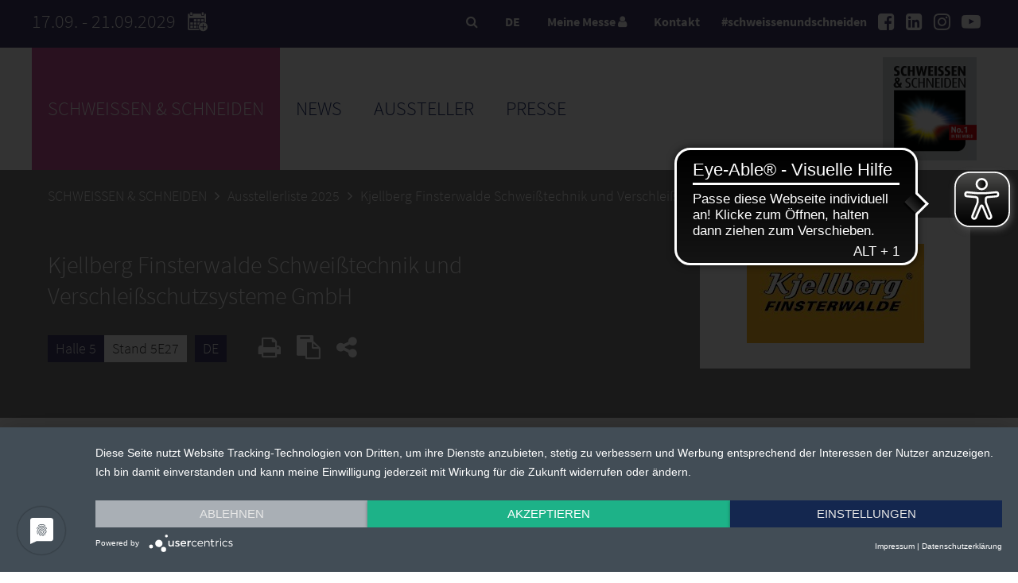

--- FILE ---
content_type: text/html; charset=UTF-8
request_url: https://www.schweissen-schneiden.com/fuegen-trennen-beschichten/ausstellerliste/detail/kjellberg-finsterwalde-schweisstechnik-und-verschleissschutzsysteme-gmbh-d23a5
body_size: 15318
content:

<!DOCTYPE html>
<html lang="de">
<head>
    <meta charset="UTF-8">
    <meta name="robots" content="index,follow">
    <meta name="description" content="Die SCHWEISSEN &amp; SCHNEIDEN ist der bedeutendste Treffpunkt für Experten und Top-Entscheider der Füge-, Trenn- und Beschichtungsbranche.
Alle vier Jahre bündelt sie die Marktführer an einem Platz und bildet wie keine andere Branchenschau die komplette Wertschöpfungskette ab. Ein lückenloses, innovatives Angebot an Maschinen, Produkten, Verfahren und Dienstleistungen zieht Aussteller und Fachbesucher aus aller Herren Länder nach Essen.">
    <meta name="keywords" content="weltleitmesse, schweißen, schneiden, fügen, trennen, beschichten, schweißen &amp; schneiden, thermisches spritzen, marktführer, produktoptimierung, fachmesse">
    <meta name="author" content="Messe Essen GmbH">
    <meta name="viewport" content="width=device-width,initial-scale=1.0, user-scalable=yes">
    <meta property="og:url" content="https://www.schweissen-schneiden.com/fuegen-trennen-beschichten/ausstellerliste/detail/kjellberg-finsterwalde-schweisstechnik-und-verschleissschutzsysteme-gmbh-d23a5"/>
<meta name="twitter:card" content="summary" />
<meta property="og:title" content="Kjellberg Finsterwalde Schwei&szlig;technik und Verschlei&szlig;schutzsysteme GmbH" />
<meta property="og:description" content="&lt;p&gt;&lt;/p&gt;
&lt;p&gt;&lt;strong&gt;Pr&auml;zision trifft Power &ndash; Schwei&szlig;technik neu gedacht&lt;/strong&gt;&lt;/p&gt;
&lt;p&gt;Kjellberg Finsterwalde pr&auml;sentiert moderne Schwei&szlig;l&ouml;sungen, die Effizienz, Qualit&auml;t und Bedienkomfort vereinen:&lt;/p&gt;
&lt;p&gt;Ob fokussierte WIG-Hochleistungsprozesse wie InFocus f&uuml;r Edelstahl oder InFocus Pluspole f&uuml;r Aluminium &ndash; beide erm&ouml;glichen einlagiges Schwei&szlig;en mit h&ouml;chster Pr&auml;zision. Erg&auml;nzt wird das Portfolio durch optimierten Gasschutz und smarte Kameratechnik f&uuml;r eine intuitive Prozessvisualisierung.&lt;/p&gt;
&lt;p&gt;Im UP-Bereich sorgen robuste Traktoren, kombiniert mit der neuen Inverterstromquelle KSI 1000, f&uuml;r kraftvolle und zuverl&auml;ssige Schwei&szlig;n&auml;hte &ndash; ideal f&uuml;r dicke Bleche im Stahl- und Beh&auml;lterbau.&lt;/p&gt;
&lt;p&gt;&lt;strong&gt;F&uuml;r Schwei&szlig;technik, die begeistert &ndash; und verbindet.&lt;/strong&gt;&lt;/p&gt;" />
<meta property="twitter:title" content="Kjellberg Finsterwalde Schwei&szlig;technik und Verschlei&szlig;schutzsysteme GmbH" />
<meta property="twitter:description" content="&lt;p&gt;&lt;/p&gt;
&lt;p&gt;&lt;strong&gt;Pr&auml;zision trifft Power &ndash; Schwei&szlig;technik neu gedacht&lt;/strong&gt;&lt;/p&gt;
&lt;p&gt;Kjellberg Finsterwalde pr&auml;sentiert moderne Schwei&szlig;l&ouml;sungen, die Effizienz, Qualit&auml;t und Bedienkomfort vereinen:&lt;/p&gt;
&lt;p&gt;Ob fokussierte WIG-Hochleistungsprozesse wie InFocus f&uuml;r Edelstahl oder InFocus Pluspole f&uuml;r Aluminium &ndash; beide erm&ouml;glichen einlagiges Schwei&szlig;en mit h&ouml;chster Pr&auml;zision. Erg&auml;nzt wird das Portfolio durch optimierten Gasschutz und smarte Kameratechnik f&uuml;r eine intuitive Prozessvisualisierung.&lt;/p&gt;
&lt;p&gt;Im UP-Bereich sorgen robuste Traktoren, kombiniert mit der neuen Inverterstromquelle KSI 1000, f&uuml;r kraftvolle und zuverl&auml;ssige Schwei&szlig;n&auml;hte &ndash; ideal f&uuml;r dicke Bleche im Stahl- und Beh&auml;lterbau.&lt;/p&gt;
&lt;p&gt;&lt;strong&gt;F&uuml;r Schwei&szlig;technik, die begeistert &ndash; und verbindet.&lt;/strong&gt;&lt;/p&gt;" />
<meta property="og:image" content="https://static.messe-essen-digitalmedia.de/uploads/E301/img/logo/kjellberg-finsterwalde-schweisstechn-und-verschleissschutzsysteme-gmbh-d23a5-logo.jpg"/>
    <link rel="shortcut icon" href="/media/neue-medien/favicon/s-s_favicon.ico" />
        <title>Aussteller: Kjellberg Finsterwalde Schweißtechnik und Verschleißschutzsysteme GmbH | SCHWEISSEN &amp; SCHNEIDEN</title>
    <link rel="canonical" href="https://www.schweissen-schneiden.com/fuegen-trennen-beschichten/ausstellerliste/detail/kjellberg-finsterwalde-schweisstechnik-und-verschleissschutzsysteme-gmbh-d23a5" />
    <!-- Google Tag Manager -->
	<script>(function(w,d,s,l,i){w[l]=w[l]||[];w[l].push({'gtm.start':
	new Date().getTime(),event:'gtm.js'});var f=d.getElementsByTagName(s)[0],
	j=d.createElement(s),dl=l!='dataLayer'?'&l='+l:'';j.async=true;j.src=
	'https://www.googletagmanager.com/gtm.js?id='+i+dl;f.parentNode.insertBefore(j,f);
	})(window,document,'script','dataLayer','GTM-PF4HXZZQ');</script>
	<!-- End Google Tag Manager -->
    <script type="application/ld+json">
        {
          "@context" : "https://schema.org",
          "@type" : "WebSite",
          "name" : "SCHWEISSEN & SCHNEIDEN",
          "url" : "https://www.schweissen-schneiden.com/fuegen-trennen-beschichten/ausstellerliste/detail/kjellberg-finsterwalde-schweisstechnik-und-verschleissschutzsysteme-gmbh-d23a5"
    }
    </script>
    <script src="https://app.usercentrics.eu/latest/main.js" id="1lP1uAZE8"></script>
    <link rel="stylesheet" href="/res/va-rel/css/styles.css">
    <link rel="stylesheet" href="https://static.messe-essen-media.de/assets/css/styles.css?v=1767862311380">
    <link rel="stylesheet" href="/res/va-rel/css/font-styles.css">
    <link rel="stylesheet" href="/res/va-rel/php-res/exhlist/css/mediacenter.css">
    <link rel="stylesheet" href="https://static.messe-essen-media.de/assets/css/themes/theme-sus.css?v=1767862311380">
    <link rel="stylesheet" href="/res/va-rel/css/font-awesome-min.css">
    <link rel="stylesheet" href="/res/va-rel/css/swipebox-min.css">
    <script src="/res/va-rel/js/jquery-3-7-0-min.js"></script>
    <script src="/res/va-rel/js/jquery-ui.js"></script>
    <script src="/res/va-rel/js/jquery-cycle2-min.js"></script>
    <script src="/res/va-rel/js/jquery-cycle2-carousel-min.js"></script>
    <script src="/res/va-rel/js/jquery-cycle2-swipe-min.js"></script>
    <script src="/res/va-rel/js/jquery-swipebox.js"></script>
    <script src="/res/va-rel/js/jquery-cookie.js"></script>
    <script src="/res/va-rel/php-res/exhlist/js/mediacenter.js"></script>
    <script src="https://static.messe-essen-media.de/assets/js/apps.js?v=1767862311380"></script>
    <script src="/res/va-rel/js/apps_extra.js"></script>
    <script src="/res/va-rel/js/ios-orientationchange-fix.js"></script>
    <script>
        window.csrf = { csrf_token: 'v74tReW0SBVfv4iyNJHBNggqMQ3RCkL+EHWIzrTsh08=' };
        $.ajaxSetup({
            data: window.csrf
        });
    </script>
    <script src="https://www.google.com/recaptcha/api.js" async defer></script>
    <script>
        var newslistref = "/news/index-8.html";
        var phphelper = "/php-res/index-18.php";
        var lang = "de";
        var fair = 'E301';
        var preview = false;
        var ajax_req = "/fuegen-trennen-beschichten/ausstellerliste/php_res/mm-ajax-requests.php";
        var mmhome = "/fuegen-trennen-beschichten/ausstellerliste/meine-messe/";
        var prtextintref = "/presse/pressetexte-international/index-4.html";
        var curPageUID = "Ausstellerdetail";
        var domain = "https://www.schweissen-schneiden.com";
    </script>
    <script>
        var searchresultsref = "/fuegen-trennen-beschichten/ausstellerliste/";
        var ajax_session = "/fuegen-trennen-beschichten/ausstellerliste/php_res/ajax-handle-session.php";
        var ajax_infinite_scroll = "/fuegen-trennen-beschichten/ausstellerliste/php_res/ajax-infinite-scroll.php";
        var iah_session = "/fuegen-trennen-beschichten/ausstellerliste/php_res/ajax-iah-handle-exhibitor-session.php";
        var ajax_sorting_session = "";
        var ajaxprinthandler = "/fuegen-trennen-beschichten/ausstellerliste/php_res/ajax-handle-print-session.php";
        var ajax_sayt = "/fuegen-trennen-beschichten/ausstellerliste/php_res/search-as-you-type.php";
        var mm_reqlist = "/fuegen-trennen-beschichten/ausstellerliste/meine-messe/termine-anfragen/";
        var mm_favlist = "/fuegen-trennen-beschichten/ausstellerliste/meine-messe/merkliste/";
    </script>
    <script src="/res/va-rel/js/exhlist/jquery-dynamicmaxheight_v2.js"></script>
    <script src="/res/va-rel/js/exhlist/exhlist.js"></script>
    <script src="/res/va-rel/js/countdown/countdown.js"></script>
    <script src="/res/va-rel/js/countdown/countdown-2.js"></script>
        <script>
        var fairEventStart = 1884322800000;
        var fairEventEnd = 1884700800000;
        var timeNowFromServer = 1769712949000;
    </script>
    <!-- Start Piwik PRO Tag Manager code --><script type="text/plain" data-usercentrics="Aumago">
(function(window, document, script, dataLayer, id) {
window[dataLayer]=window[dataLayer]||[],window[dataLayer].push({start:(new Date).getTime(),event:"stg.start"});var scripts=document.getElementsByTagName(script)[0],tags=document.createElement(script),dl="dataLayer"!=dataLayer?"?dataLayer="+dataLayer:"";tags.async=!0,tags.src="//tag.aumago.com/9fe76d95-33ba-471b-851c-851693c593bf.js"+dl,scripts.parentNode.insertBefore(tags,scripts);
})(window, document, 'script', 'dataLayer', '9fe76d95-33ba-471b-851c-851693c593bf');
</script><!-- End Piwik PRO Tag Manager code -->
    <!-- Gentner -->
    <!-- Etracker -->
    <!-- Copyright (c) 2000-2022 etracker GmbH. All rights reserved. --> <!-- This material may not be reproduced, displayed, modified or distributed --> <!-- without the express prior written permission of the copyright holder. --> <!-- etracker tracklet 5.0 --> <script type="text/javascript"> var et_pagename = "%5Bde%5D%20Aussteller%3A%20Kjellberg%20Finsterwalde%20Schwei%C3%9Ftechnik%20und%20Verschlei%C3%9Fschutzsysteme%20GmbH"; // var et_areas = ""; // var et_tval = 0; // var et_tsale = 0; // var et_tonr = ""; // var et_basket = ""; </script> <script id="_etLoader" type="text/plain" data-usercentrics="etracker" charset="UTF-8" data-block-cookies="true" data-respect-dnt="true" data-secure-code="Ou9G4s" src="//code.etracker.com/code/e.js" async></script> <!-- etracker tracklet 5.0 end -->
    <!-- Etracker Ende -->
    <script type="text/javascript">
        function setCookieConsent() {
            if(typeof usercentrics !== 'undefined') {
                try {
                    var csx = usercentrics.getConsents('PPkCxv14a');
                    if(csx && csx.consentStatus)
                        _etracker.enableCookies('www.schweissen-schneiden.com');
                    else
                        _etracker.disableCookies('www.schweissen-schneiden.com');
                } catch(e) {}
                try {
                    var csxyt = usercentrics.getConsents('BJz7qNsdj-7');
                    if(csxyt && csxyt.consentStatus) {
                        acceptYT();
                    }
                    else if (csxyt && !csxyt.consentStatus) {
                        removeSwiperYT();
                    }
                } catch(e) {}
                try {
                    var csxrevive = usercentrics.getConsents('Wq0D2klq');
                    if (csxrevive && typeof setReviveTargetUrl === "function") {
                        setReviveTargetUrl(csxrevive.consentStatus ? 'add' : 'remove');
                    }
                } catch(e) {}
            }
        };
        window.addEventListener('onConsentStatusChange', setCookieConsent, false);
    </script>
        <script data-usercentrics="LeadLab & Leadfeeder" type="text/plain">(function(d,s){var l=d.createElement(s),e=d.getElementsByTagName(s)[0];
        l.async=true;l.type='text/javascript';
        l.src='https://c.leadlab.click/3d96cc8f244f9786.js';
        e.parentNode.insertBefore(l,e);})(document,'script');</script>
		<script async src="https://cdn.eye-able.com/configs/www.schweissen-schneiden.com.js"></script>
		<script async src="https://cdn.eye-able.com/public/js/eyeAble.js"></script>
</head>
<body>
<!-- Google Tag Manager (noscript) -->
<noscript><iframe src="https://www.googletagmanager.com/ns.html?id=GTM-PF4HXZZQ"
height="0" width="0" style="display:none;visibility:hidden"></iframe></noscript>
<!-- End Google Tag Manager (noscript) -->
<!-- noindex -->
<header id="header">
    <div class="top">
        <div class="inside">
            <div class="messe-info">
                17.09. - 21.09.2029
                <a class="messe-info__calendar" href="/php-res/save-the-date-13.html">
                    <svg width="40" height="40" viewBox="0 0 102 102" id="calendar_export_svg" fill="currentColor" xmlns="http://www.w3.org/2000/svg"><rect x="32.57" y="35.98" width="8.44" height="7.26"/>
                        <rect x="44.03" y="35.98" width="8.44" height="7.26"/>
                        <rect x="55.48" y="35.98" width="8.44" height="7.26"/>
                        <rect x="21.12" y="46.41" width="8.44" height="7.26"/>
                        <rect x="32.57" y="46.41" width="8.44" height="7.26"/>
                        <path d="M44,46.41v7.26h3.72c.14-.3.28-.61.44-.9a16.19,16.19,0,0,1,4.28-5V46.41Z"/>
                        <path d="m52.47 50.42a14.06 14.06 0 0 0 -2.17 2.75 14.06 14.06 0 0 1 2.17 -2.75z"/>
                        <path d="M55.64,48l-.16.09h0Z"/>
                        <path d="M62.38,51.15a1.32,1.32,0,0,1,.93.39,1.32,1.32,0,0,0-.93-.39,1.33,1.33,0,0,0-1.23.81A1.33,1.33,0,0,1,62.38,51.15Z"/>
                        <path d="M56.88,47.44a15.28,15.28,0,0,1,1.57-.55A15.28,15.28,0,0,0,56.88,47.44Z"/>
                        <rect x="21.12" y="56.83" width="8.44" height="7.26"/>
                        <rect x="32.57" y="56.83" width="8.44" height="7.26"/>
                        <path d="M44,64.09h2.64a15.86,15.86,0,0,1-.42-3.63,16.81,16.81,0,0,1,.32-3.25c0-.13.07-.25.1-.38H44Z"/>
                        <path d="m48.25 60.46a14.06 14.06 0 0 0 0.47 3.63 14 14 0 0 1 -0.47 -3.63z"/>
                        <path d="M47.58,66.86H17.84V32.77H67.2v12.3a14.77,14.77,0,0,1,1.45.53,15.14,15.14,0,0,1,2.74,1.49l.18.12V21.29a3.09,3.09,0,0,0-3.09-3.09H66.11v4.1a3.25,3.25,0,0,1-3.24,3.24H58.92a3.25,3.25,0,0,1-3.24-3.24V18.2H29.36v4.1a3.25,3.25,0,0,1-3.24,3.24H22.17a3.25,3.25,0,0,1-3.24-3.24V18.2H16.56a3.09,3.09,0,0,0-3.09,3.09V68a3.1,3.1,0,0,0,3.09,3.09H50.3a16.05,16.05,0,0,1-2.11-3C48,67.73,47.77,67.3,47.58,66.86Z"/>
                        <path d="M51.47,69.45A15.14,15.14,0,0,1,50,67.19,15.14,15.14,0,0,0,51.47,69.45Z"/>
                        <path d="M62.38,69.77a1.32,1.32,0,0,0,.93-.39,1.32,1.32,0,0,1-.93.39Z"/>
                        <path d="m51.47 69.45a15.48 15.48 0 0 0 1.66 1.68 15.48 15.48 0 0 1 -1.66 -1.68z"/>
                        <path d="M61.15,69a1.35,1.35,0,0,0,.71.7A1.35,1.35,0,0,1,61.15,69Z"/>
                        <path d="M70.36,59.13a1.34,1.34,0,0,1,.94.39,1.34,1.34,0,0,0-.94-.39h0Z"/>
                        <path d="M71.57,59.92a1.41,1.41,0,0,0-.27-.4,1.41,1.41,0,0,1,.27.4Z"/>
                        <path d="M71.57,49.74a16,16,0,0,0-1.3-1,16,16,0,0,1,1.3,1Z"/>
                        <path d="M22.17,23.36h3.95a1.05,1.05,0,0,0,1-.65,1,1,0,0,0,.09-.41V15a1.07,1.07,0,0,0-1.06-1.06H22.17A1.06,1.06,0,0,0,21.11,15V22.3a1.15,1.15,0,0,0,.08.41A1.07,1.07,0,0,0,22.17,23.36Z"/>
                        <path d="M58.92,23.36h3.95a1.07,1.07,0,0,0,1-.65,1.15,1.15,0,0,0,.08-.41V15a1.06,1.06,0,0,0-1.06-1.06H58.92A1.07,1.07,0,0,0,57.86,15V22.3a1,1,0,0,0,.09.41A1.05,1.05,0,0,0,58.92,23.36Z"/>
                        <path d="M75.71,65.12q.23-.65.39-1.32a14.14,14.14,0,0,0,.4-3.34A13.94,13.94,0,0,0,76.43,59c-.05-.47-.12-.94-.21-1.4-.06-.26-.12-.51-.19-.77a14.08,14.08,0,0,0-1.23-3.12A14,14,0,0,0,71.87,50l-.3-.26a16,16,0,0,0-1.3-1,12.31,12.31,0,0,0-1.16-.7,12.9,12.9,0,0,0-1.24-.6,13.82,13.82,0,0,0-2.65-.82,14.06,14.06,0,0,0-1.47-.22c-.46,0-.91-.07-1.37-.07s-1,0-1.45.07a13.15,13.15,0,0,0-1.4.22c-.37.07-.72.17-1.08.27a15.28,15.28,0,0,0-1.57.55,12.9,12.9,0,0,0-1.24.6l-.16.09c-.34.19-.68.39-1,.61a15.13,15.13,0,0,0-1.35,1c-.23.2-.44.43-.66.64a14.06,14.06,0,0,0-2.17,2.75c-.11.19-.24.36-.35.55a14.49,14.49,0,0,0-1.42,3.89,14.81,14.81,0,0,0-.28,2.85,14,14,0,0,0,.47,3.63,14.51,14.51,0,0,0,.85,2.34c.12.26.25.51.38.76a15.14,15.14,0,0,0,1.52,2.26,15.48,15.48,0,0,0,1.66,1.68l.17.15.09.08a14.77,14.77,0,0,0,2,1.36,14,14,0,0,0,5.77,1.81c.42,0,.84.06,1.27.06a14.18,14.18,0,0,0,4.85-.86,13.66,13.66,0,0,0,4.13-2.37c.35-.29.69-.59,1-.91s.62-.66.91-1a15.14,15.14,0,0,0,1.52-2.26A13.67,13.67,0,0,0,75.71,65.12ZM71.3,61.4a1.34,1.34,0,0,1-.94.39H63.7v6.65a1.33,1.33,0,0,1-1.32,1.33h0a1.27,1.27,0,0,1-.52-.11,1.35,1.35,0,0,1-.71-.7,1.5,1.5,0,0,1-.1-.52V61.79H54.39a1.32,1.32,0,0,1-.77-.28,1.28,1.28,0,0,1-.45-.53,1.3,1.3,0,0,1-.1-.52,1.32,1.32,0,0,1,1.32-1.33h6.66V52.48a1.46,1.46,0,0,1,.1-.52,1.33,1.33,0,0,1,1.23-.81,1.33,1.33,0,0,1,1.32,1.33v6.65h6.66a1.34,1.34,0,0,1,.94.39,1.32,1.32,0,0,1,.38.94A1.31,1.31,0,0,1,71.3,61.4Z"/></svg></a>
            </div>
            <nav class="social-nav">
                <div class="hashtag">#schweissenundschneiden</div>
                <ul>
                    <li><a href="https://www.facebook.com/messe.essen/" target="_blank" title="Facebook"><i class="fa fa-facebook-square"></i></a></li>
                    <li><a href="https://www.linkedin.com/showcase/schweissen-&-schneiden" target="_blank" title="LinkedIn"><i class="fa fa-linkedin-square"></i></a></li>
                    <li><a href="https://www.instagram.com/schweissenundschneiden" target="_blank" title="Instagram"><i class="fa fa-instagram"></i></a></li>
                    <li><a href="https://www.youtube.com/user/messeessen/" target="_blank" title="Youtube"><i class="fa fa-youtube-play"></i></a></li>
                </ul>
            </nav>
            <div class="top-nav">
                <ul>
                    <li><a data-lightbox="search-lightbox" href="#"><i class="fa fa-search"></i></a></li>
                    <li class="language_switch">
                        <div class="select-wrapper">
                            <div class="select">DE</div>
                            <form action="/fuegen-trennen-beschichten/ausstellerliste/detail/" method="GET" name="langswitch">
                                <select name="lang-switch" id="lang-switch">
                                    <option value="de" selected>Deutsch</option>                                    <option value="en" data-target-url="%2Fjoining-cutting-surfacing%2Fexhibitor-list%2Fdetail%2Fkjellberg-finsterwalde-schweisstechnik-und-verschleissschutzsysteme-gmbh-d23a5">Englisch</option>                                </select>
                            </form>
                        </div>
                    </li>
                    <li><a data-lightbox="login-lightbox" href="#">Meine Messe <i class="fa fa-user"></i></a></li>                    <li><a data-lightbox="contact-lightbox" href="#">Kontakt</a></li>
                </ul>
            </div>
        </div>
    </div>
    <div class="head">
        <div class="inside">
            <div class="mobile-trigger"><span class="lines"></span></div>
            <nav id="main-nav">
                <ul class="language-switcher hide-desktop">
                    <li class="de active"><a href="#" title="Deutsch">Deutsch</a></li>                    <li class="en"><a href="/joining-cutting-surfacing/exhibitor-list/detail/kjellberg-finsterwalde-schweisstechnik-und-verschleissschutzsysteme-gmbh-d23a5" title="Englisch">Englisch</a></li>                </ul>
                <ul class="pop-up hide-desktop">
                    <li><a class="mobile_login" data-lightbox="login-lightbox" href="#">Meine Messe <i class="fa fa-user"></i></a></li>                    <li><a data-lightbox="contact-lightbox" href="#">Kontakt</a></li>
                    <li class="search">
                        <form action="/do.search" method="POST" name="pagesearch_mobile">
                            <input type="text" name="query">
                            <button type="submit" class="mobile_search_button" name="submit-search"><i class="fa fa-search"></i></button>
                            <input type="hidden" name="initialSize" value="500">
                            <input type="hidden" name="pageSize" value="5">
                            <input type="hidden" name="maxResults" value="500">
                            <input type="hidden" name="singleton" value="true">
                            <input type="hidden" name="resultsURL" value="/schweissen-schneiden.com/fuegen-trennen-beschichten/suche/index.jsp">
                            <input type="hidden" name="se" value="SpiderSuSEssen">
                            <input type="hidden" name="locale" value="de">
                            <input type="hidden" name="wildcardSearch" value="startsWith">
                        </form>
                    </li>
                </ul>
<ul class="nav level1">	 <li class="first active">       						<a title="SCHWEISSEN & SCHNEIDEN" href="/fuegen-trennen-beschichten/">SCHWEISSEN & SCHNEIDEN</a> 								<div class="wrapper"> 									<div class="inner site-width"><div class="nav_col first" data-column="1"><ul class="level2"><li class="first active">       						<a title="Ausstellerliste 2025" href="/fuegen-trennen-beschichten/ausstellerliste/">Ausstellerliste 2025</a> 							      			<ul class="level3"> 	 <li class="first last"> 							<a title="Meine Messe" href="/fuegen-trennen-beschichten/ausstellerliste/meine-messe/">Meine Messe</a>    			</li>    			       						</ul>    			</li><li> 							<a title="Newsletter" href="/fuegen-trennen-beschichten/newsletter/index-2.html">Newsletter</a>    			</li><li class="break"> 							<a title="SCHWEISSEN & SCHNEIDEN weltweit" href="/fuegen-trennen-beschichten/schweissen-schneiden-weltweit/">SCHWEISSEN & SCHNEIDEN weltweit</a> 							      			<ul class="level3"> 	 <li class="first"> 							<a title="BEIJING ESSEN WELDING & CUTTING" href="/fuegen-trennen-beschichten/schweissen-schneiden-weltweit/bewc/">BEIJING ESSEN WELDING & CUTTING</a>    			</li> 	 <li> 							<a title="INDIA ESSEN WELDING & CUTTING" href="/fuegen-trennen-beschichten/schweissen-schneiden-weltweit/iewc/">INDIA ESSEN WELDING & CUTTING</a>    			</li> 	 <li> 							<a title="SteelFab" href="/fuegen-trennen-beschichten/schweissen-schneiden-weltweit/steelfab/">SteelFab</a>    			</li> 	 <li class="last"> 							<a title="FEIMEC" href="/fuegen-trennen-beschichten/schweissen-schneiden-weltweit/feimec/">FEIMEC</a>    			</li>    			       						</ul>    			</li><li> 							<a title="Rückblick: Future Hub 2025" href="/fuegen-trennen-beschichten/future-hub/">Rückblick: Future Hub 2025</a>    			</li></ul></div><div class="nav_col" data-column="2"><ul class="level2"><li> 							<a title="Rückblick: IF Digital Award 2025" href="/fuegen-trennen-beschichten/if-digital-award/">Rückblick: IF Digital Award 2025</a> 							      			<ul class="level3"> 	 <li class="first last"> 							<a title="IF Digital Award Teilnehmer" href="/fuegen-trennen-beschichten/if-digital-award/if-digital-award-teilnehmer/">IF Digital Award Teilnehmer</a>    			</li>    			       						</ul>    			</li><li class="break"> 							<a title="App" href="/fuegen-trennen-beschichten/app/">App</a>    			</li><li> 							<a title="Impressionen" href="/fuegen-trennen-beschichten/impressionen/">Impressionen</a>    			</li><li> 							<a title="Beirat" href="/fuegen-trennen-beschichten/beirat/">Beirat</a>    			</li></ul></div><div class="nav_col" data-column="3"><ul class="level2"><li class="break"> 							<a title="Anreise" href="/fuegen-trennen-beschichten/anreise/anreise-mit-dem-auto/">Anreise</a> 							      			<ul class="level3"> 	 <li class="first"> 							<a title="Anreise mit dem Auto" href="/fuegen-trennen-beschichten/anreise/anreise-mit-dem-auto/">Anreise mit dem Auto</a>    			</li> 	 <li> 							<a title="Anreise mit der Bahn" href="/fuegen-trennen-beschichten/anreise/anreise-mit-der-bahn/">Anreise mit der Bahn</a>    			</li> 	 <li> 							<a title="Anreise mit dem Flugzeug" href="/fuegen-trennen-beschichten/anreise/anreise-mit-dem-flugzeug/">Anreise mit dem Flugzeug</a>    			</li> 	 <li> 							<a title="Anreise mit dem Rad" href="/fuegen-trennen-beschichten/anreise/anreise-mit-dem-rad/">Anreise mit dem Rad</a>    			</li> 	 <li class="last"> 							<a title="Anreise mit dem S&S Bus" href="/fuegen-trennen-beschichten/anreise/anreise-mit-dem-s-s-bus/">Anreise mit dem S&S Bus</a>    			</li>    			       						</ul>    			</li><li> 							<a title="Aufenthalt" href="/fuegen-trennen-beschichten/aufenthalt/">Aufenthalt</a> 							      			<ul class="level3"> 	 <li class="first last"> 							<a title="Visum" href="/fuegen-trennen-beschichten/aufenthalt/visum/">Visum</a>    			</li>    			       						</ul>    			</li><li> 							<a title="Barrierefreiheit" href="/fuegen-trennen-beschichten/barrierefreiheit/">Barrierefreiheit</a>    			</li><li class="last break"> 							<a title="Barrierefreiheitserklärung" href="/fuegen-trennen-beschichten/barrierefreiheitserklaerung/">Barrierefreiheitserklärung</a>    			</li></ul></div></div> 			</div> 			</li> 	 <li> 							<a title="News" href="/news/index-8.html">News</a> 			</li> 	 <li> 							<a title="Aussteller" href="/aussteller/index-14.html">Aussteller</a> 								<div class="wrapper"> 									<div class="inner site-width"><div class="nav_col first" data-column="1"><ul class="level2"><li class="first"> 							<a title="Anmeldung" href="/aussteller/anmeldung/index-11.html">Anmeldung</a>    			</li><li> 							<a title="Kontakt" href="/aussteller/kontakt/index-11.html">Kontakt</a>    			</li><li class="break"> 							<a title="Geschlossener Ausstellerbereich" href="https://www.messe-essen-digitalmedia.de">Geschlossener Ausstellerbereich</a>    			</li><li> 							<a title="Werbung online buchen" href="/aussteller/aussteller-messeservice/werbung-marketing-presseservices/index-10.html">Werbung online buchen</a>    			</li></ul></div><div class="nav_col" data-column="2"><ul class="level2"><li> 							<a title="Infos für Messebauer" href="/aussteller/infos-fuer-messebauer/index-11.html">Infos für Messebauer</a>    			</li><li class="break"> 							<a title="Online Service Center" href="https://shop.messe-essen.de/osc/go?shop=kdkto_v2023_de">Online Service Center</a>    			</li><li> 							<a title="Logo & Banner" href="/aussteller/logos-banner/index-11.html">Logo & Banner</a>    			</li><li> 							<a title="Anreise" href="/aussteller/anreise/anreise-mit-dem-auto/index-11.html">Anreise</a> 							      			<ul class="level3"> 	 <li class="first"> 							<a title="Anreise mit dem Auto" href="/aussteller/anreise/anreise-mit-dem-auto/index-11.html">Anreise mit dem Auto</a>    			</li> 	 <li> 							<a title="Anreise mit der Bahn" href="/aussteller/anreise/anreise-mit-der-bahn/index-11.html">Anreise mit der Bahn</a>    			</li> 	 <li> 							<a title="Anreise mit dem Flugzeug" href="/aussteller/anreise/anreise-mit-dem-flugzeug/index-11.html">Anreise mit dem Flugzeug</a>    			</li> 	 <li class="last"> 							<a title="Anreise mit dem Rad" href="/aussteller/anreise/anreise-mit-dem-rad/index-6.html">Anreise mit dem Rad</a>    			</li>    			       						</ul>    			</li></ul></div><div class="nav_col" data-column="3"><ul class="level2"><li class="break"> 							<a title="Aufenthalt" href="/aussteller/aufenthalt/index-11.html">Aufenthalt</a> 							      			<ul class="level3"> 	 <li class="first last"> 							<a title="Visum" href="/aussteller/aufenthalt/visum/index-11.html">Visum</a>    			</li>    			       						</ul>    			</li><li class="last"> 							<a title="Barrierefreiheit" href="/aussteller/barrierefreiheit/index-11.html">Barrierefreiheit</a>    			</li></ul></div></div> 			</div> 			</li> 	 <li class="last"> 							<a title="Presse" href="/presse/pressetexte/index-11.html">Presse</a> 								<div class="wrapper"> 									<div class="inner site-width"><div class="nav_col first" data-column="1"><ul class="level2"><li class="first"> 							<a title="Akkreditierung" href="/presse/akkreditierung/index-11.html">Akkreditierung</a>    			</li><li> 							<a title="Kontakt" href="/presse/kontakt/index-11.html">Kontakt</a>    			</li><li class="break"> 							<a title="Pressecenter & Services" href="/presse/pressecenter-services/index-10.html">Pressecenter & Services</a>    			</li><li> 							<a title="Pressetexte" href="/presse/pressetexte/index-11.html">Pressetexte</a>    			</li></ul></div><div class="nav_col" data-column="2"><ul class="level2"><li> 							<a title="Pressetexte international" href="/presse/pressetexte-international/index-4.html">Pressetexte international</a>    			</li><li class="break"> 							<a title="Produkte & Messeneuheiten" href="/presse/produkte-messeneuheiten/index-8.html">Produkte & Messeneuheiten</a>    			</li><li> 							<a title="MEDIA CENTER" href="https://www.messe-essen-mediacenter.de/SCHWEISSEN%20%26%20SCHNEIDEN%202029">MEDIA CENTER</a>    			</li><li> 							<a title="Fachpresse-Lounge" href="/presse/fachpresse-lounge/index-4.html">Fachpresse-Lounge</a>    			</li></ul></div><div class="nav_col" data-column="3"><ul class="level2"><li class="break"> 							<a title="Logos" href="/presse/logos/index-11.html">Logos</a>    			</li><li> 							<a title="Medienkooperationen" href="/presse/medienpartner/">Medienkooperationen</a>    			</li><li> 							<a title="Pressekonferenz" href="/presse/pressekonferenz/index-8.html">Pressekonferenz</a>    			</li><li class="last break"> 							<a title="Pressetermine" href="/presse/pressetermine/index-5.html">Pressetermine</a>    			</li></ul></div></div> 			</div> 			</li> </ul>			
            </nav>
            <div id="logo-veranstaltung">
                <a title="SCHWEISSEN &amp; SCHNEIDEN" href="/fuegen-trennen-beschichten/"><img src="/res/images/sus_essen/sus_logo.jpg" alt="Logo SCHWEISSEN &amp; SCHNEIDEN"></a>
            </div>
        </div>
    </div>
<div id="breadcrumb" class="hasbreadcrumb">
	<nav>
		<ul>
		<li><a title="SCHWEISSEN &amp; SCHNEIDEN" href="/fuegen-trennen-beschichten/">SCHWEISSEN & SCHNEIDEN</a></li><li><a title="Ausstellerliste 2025" href="/fuegen-trennen-beschichten/ausstellerliste/">Ausstellerliste 2025</a></li><li><a title="Kjellberg Finsterwalde Schweißtechnik und Verschleißschutzsysteme GmbH" class="active">Kjellberg Finsterwalde Schweißtechnik und Verschleißschutzsysteme GmbH</a></li>
		</ul>
	</nav>
</div>
</header>
<!-- index -->
<section id="zeile_aussteller_head" class="row hasbreadcrumb">
	<div class="cols cols-1-4">
	<div class="col aussteller_head background-image first">

            <div class="inner element overlay-dark no-mm-login" data-key="d23a5">
                <div class="cols cols-50">
                    <div class="col">
                        <h2>Kjellberg Finsterwalde Schweißtechnik und Verschleißschutzsysteme GmbH</h2>
                        <div class="aussteller_tags">
                            <div class="tag">
                                <!-- noindex --><div class="tag_row"><div class="tag_stand"><a href="/fuegen-trennen-beschichten/ausstellerliste/?hall=5" rel="nofollow"><!-- TEST -->Halle 5</a><!-- index --><span>Stand 5E27</span></div></div>
                            </div>
                            <!-- noindex -->
                            <div class="tag">
                                <a href="/fuegen-trennen-beschichten/ausstellerliste/?country=de" rel="nofollow">DE</a>
                            </div>
                            
                            
                            <!-- index -->
                        </div>
                        <div class="list-items">
                            <div class="print-list"><a href="?exhid=d23a5" title="Druckansicht" target="_blank"><i class="fa fa-print exhdetail"></i></a></div>
                            <div class="button-add-visitorplan visitor-list" title="Aussteller zur Merkliste hinzufügen"><i class="fa fa-clipboard"></i></div>
                                <div id="share-list"><i class="fa fa-share-alt"></i>
                                    <div class="share-icon-div">
                                            <ul class="share-icon">
                                                <li class="share-icons"><a onclick="window.open('https://www.facebook.com/sharer/sharer.php?u=https://www.schweissen-schneiden.com/fuegen-trennen-beschichten/ausstellerliste/detail/kjellberg-finsterwalde-schweisstechnik-und-verschleissschutzsysteme-gmbh-d23a5','share','left=20,top=20,width=500,height=400,toolbar=0,resizable=1');" href="javascript:void(0)"><i class="fa fa-facebook-square"></i></a></li>
                                                <li class="share-icons"><a onclick="window.open('https://twitter.com/share?url='+encodeURIComponent('https://www.schweissen-schneiden.com/fuegen-trennen-beschichten/ausstellerliste/detail/kjellberg-finsterwalde-schweisstechnik-und-verschleissschutzsysteme-gmbh-d23a5')+'&text='+encodeURIComponent(document.title.toString()),'share','height=400,width=500');" href="javascript:void(0)"><i class="fa fa-twitter-square"></i></a></li>
                                                <li class="share-icons"><a onclick="window.open('https://www.linkedin.com/shareArticle?mini=true&url=https://www.schweissen-schneiden.com/fuegen-trennen-beschichten/ausstellerliste/detail/kjellberg-finsterwalde-schweisstechnik-und-verschleissschutzsysteme-gmbh-d23a5','share','height=520,width=960');" href="javascript:void(0)"><i class="fa fa-linkedin-square"></i></a></li>
                                                <li class="share-icons"><a onclick="window.open('https://www.xing.com/spi/shares/new?url=https://www.schweissen-schneiden.com/fuegen-trennen-beschichten/ausstellerliste/detail/kjellberg-finsterwalde-schweisstechnik-und-verschleissschutzsysteme-gmbh-d23a5','share','height=400,width=500');" href="javascript:void(0)"><i class="fa fa-xing-square"></i></a></li>
                                            </ul>
                                    </div>
                                </div>                            
                        </div>
                    </div>
                    <div class="col">
                            <figure><img src="https://static.messe-essen-digitalmedia.de/uploads/E301/img/logo/kjellberg-finsterwalde-schweisstechn-und-verschleissschutzsysteme-gmbh-d23a5-logo.jpg" alt="Kjellberg Finsterwalde Schweißtechnik und Verschleißschutzsysteme GmbH"></figure>
                    </div>
                </div>
            </div>
            <div class="background-image-container overlay-dark">
                <div class="background-blured"><div class="blured-bg" style="background-image: url(/php-res/index-18.php?extimg=/uploads/E301/img/logo/kjellberg-finsterwalde-schweisstechn-und-verschleissschutzsysteme-gmbh-d23a5-logo_fs.jpg);"></div></div>
            </div>	</div>
	</div>
</section>
<section id="zeile_aussteller_infoblock" class="row">
	<div class="cols cols-4-1">
	<div class="col first ">
			<div class="cols cols-50">
				<div class="col first ">
<div class="inner element">
                            <address>Oscar-Kjellberg-Str. 18<br>
                            DE 03238 Finsterwalde</address>
                            <ul class="icon-list">
                                <li><a title="Homepage" href="http://www.kjellberg.de" target="_blank"><i class="fa fa-home"></i> Homepage</a></li><li><a title="Impressum" href="https://www.kjellberg.de/impressum.html" target="_blank"><i class="fa fa-law"></i> Impressum</a></li><li><a title="Unternehmensinfos" href="https://static.messe-essen-digitalmedia.de/uploads/E301/pdf/company/kjellberg-finsterwalde-schweisstechnik-und-verschleissschutzsysteme-gmbh-d23a5-info-de.pdf" target="_blank"><i class="fa fa-info-circle"></i> Unternehmensinfos</a></li>                                
                           </ul>
            </div>				</div>
				<div class="col last ">
<div class="inner element">Ansprechpartner<br>
                Frau Beatrice Wache
                <ul class="icon-list">
                    <li><i class="fa fa-phone"></i> +49 3531500154</li><!-- noindex --><li><a title="E-Mail" href="&#109;&#97;&#105;&#108;&#116;&#111;&#58;&#109;&#97;&#114;&#107;&#101;&#116;&#105;&#110;&#103;&#64;&#107;&#106;&#101;&#108;&#108;&#98;&#101;&#114;&#103;&#46;&#100;&#101;"><i class="fa fa-envelope-o"></i> E-Mail</a></li><!-- index -->
                </ul></div>				</div>
			</div>
	</div>
	<div class="col last">
		<div class="cols cols-50">
			<div class="col first ">
<div class="inner element"></div>			</div>
			<div class="col last ">
<div class="inner element sociallinks">
                    <ul class="social-link">
                    
                    
                    
                    
                    
                    <li><a href="https://www.linkedin.com/showcase/kjellberg-welding/" target="_blank" title="LinkedIn"><i class="fa fa-linkedin"></i></a></li>                    
                                        
                    </ul></div>			</div>
		</div>
	</div>
	</div>
</section>

            <section class="row">
                <div class="cols cols-1-4">
                    <div class="col background-color2 first">
                        <div class="inner element text">
                        <h2>Warengruppen</h2>
                        <ul class="warengruppen-liste"><!-- noindex --><li><a href="/fuegen-trennen-beschichten/ausstellerliste/?goods=1.1.10" rel="nofollow">1.1.10 Engspaltschweißen</a></li><!-- index --><!-- noindex --><li><a href="/fuegen-trennen-beschichten/ausstellerliste/?goods=1.1.12" rel="nofollow">1.1.12 Fülldrahtschweißen</a></li><!-- index --><!-- noindex --><li><a href="/fuegen-trennen-beschichten/ausstellerliste/?goods=1.1.26" rel="nofollow">1.1.26 Mehrdrahtschweißen</a></li><!-- index --><!-- noindex --><li><a href="/fuegen-trennen-beschichten/ausstellerliste/?goods=1.1.30" rel="nofollow">1.1.30 Plasma/WIG-Schweißen</a></li><!-- index --><!-- noindex --><li><a href="/fuegen-trennen-beschichten/ausstellerliste/?goods=1.1.40" rel="nofollow">1.1.40 TANDEM-Schweißen</a></li><!-- index --><!-- noindex --><li><a href="/fuegen-trennen-beschichten/ausstellerliste/?goods=1.1.44" rel="nofollow">1.1.44 UP-Schweißen</a></li><!-- index --><!-- noindex --><li><a href="/fuegen-trennen-beschichten/ausstellerliste/?goods=1.1.47" rel="nofollow">1.1.47 WIG-Schweißen</a></li><!-- index --><!-- noindex --><li><a href="/fuegen-trennen-beschichten/ausstellerliste/?goods=3.3.8" rel="nofollow">3.3.8 UP-Auftragschweißen</a></li><!-- index --><!-- noindex --><li><a href="/fuegen-trennen-beschichten/ausstellerliste/?goods=6.1.11" rel="nofollow">6.1.11 Kamerasysteme zur Überwachung von Verfahrens- und Fertigungsprozessen</a></li><!-- index --><!-- noindex --><li><a href="/fuegen-trennen-beschichten/ausstellerliste/?goods=6.1.34" rel="nofollow">6.1.34 Überwachungsgeräte für das Lichtbogenschweißen</a></li><!-- index --><!-- noindex --><li><a href="/fuegen-trennen-beschichten/ausstellerliste/?goods=7.2.1" rel="nofollow">7.2.1 Aus- und Weiterbildung</a></li><!-- index --></ul>
                        </div>
                    </div>
                </div>
            </section>
        <section class="row">
            <div class="cols cols-1-4">
                <div class="col background-default first">
                    <div class="inner element content-slider">
        
                    <div class="slider" data-cycle-auto-height="container">
            
                        <div class="slide text">
                            <div class="inner element text aussteller_info_block">
                
                            <div class="category">Angebotsspektrum</div>
                            <h2>KSI 1000: UP-Hochleistungsschweißen</h2>
                            <a href="https://static.messe-essen-digitalmedia.de/uploads/E301/img/product/ksi-1000-up-hochleistungsschweissen-d23a5-produkt_fs.jpg" target="_blank" title="KSI 1000: UP-Hochleistungsschweißen"><figure class="float_right"><img src="https://static.messe-essen-digitalmedia.de/uploads/E301/img/product/ksi-1000-up-hochleistungsschweissen-d23a5-produkt.jpg" alt="KSI 1000: UP-Hochleistungsschweißen"></figure></a>                            
                            <div class="text_block"><p>Mit der KSI 1000 bekommt der Anwender weit mehr als nur einen Schweißinverter – er erhält ein Werkzeug, das sich flexibel auf jede Aufgabe einstellen lässt. Per Schalter lassen sich zwei Schweißmodi sowie Kennlinien wählen, um jederzeit das optimale Ergebnis zu erzielen.</p>
<p>Ob beim automatisierten Unterpulverschweißen an präzisen Führungssystemen oder beim teilmechanisierten Arbeiten mit den robusten UP-Traktoren der KA-Reihe: Die KSI 1000 sorgt dafür, dass jede Schweißnaht sitzt – zuverlässig, kraftvoll und effizient.</p>
<ul>
<li>paralleler Betrieb von 2 KSI 1000 durch Plug &amp; Play unkompliziert realisierbar</li>
<li>im Parallelbetrieb geeignet für Schweißströme bis zu 2000 A</li>
<li>reduzierte Schaltverluste</li>
<li>höhere Effizienz als durch EU-Ökodesign-Richtlinie 2009/125/E gefordert</li>
<li>Verwendung in anspruchsvollen Umgebungen</li>
<li>einfache und sichere Handhabung</li>
<li>Lenk- und Bockrollen für jeden Einsatzort</li>
</ul>
<p>Die bewährte Kjellberg-Automatenreihe KA steht seit Jahren für zuverlässige und flexible Lösungen im automatisierten und teilmechanisierten Schweißen. Mit der neuen KSI 1000 wird dieses Baukastenkonzept jetzt noch effizienter: Die moderne Inverterstromquelle harmoniert perfekt mit der KA-Reihe und erweitert deren Einsatzmöglichkeiten um höchste Energieeffizienz, Flexibilität und Präzision – für maßgeschneiderte Systemlösungen in Industrie und Handwerk.</p></div>
                            </div>
                        
                        </div>
                        <div class="slide text">
                            <div class="inner element text aussteller_info_block">
                
                            <div class="category">Angebotsspektrum</div>
                            <h2>InFocus: WIG-Hochleistungsschweißen</h2>
                            <a href="https://static.messe-essen-digitalmedia.de/uploads/E301/img/product/infocus-wig-hochleistungsschweissen-d23a5-produkt_fs.png" target="_blank" title="InFocus: WIG-Hochleistungsschweißen"><figure class="float_right"><img src="https://static.messe-essen-digitalmedia.de/uploads/E301/img/product/infocus-wig-hochleistungsschweissen-d23a5-produkt.png" alt="InFocus: WIG-Hochleistungsschweißen"></figure></a>                            
                            <div class="text_block"><p>Der WIG-Hochleistungsbrenner InFocus 1000 bringt die volle InFocus-Performance auf den Punkt. Mit einer Belastbarkeit von bis zu 1000 A und einem absolut konzentrierten Lichtbogen beweist er sowohl für Stichlochanwendungen als auch für Präzisionsschweißungen mit geforderter, hoher Lichtbogenstabilität sein einzigartiges Können. Die eingeschraubten Elektroden werden durch das patentierte Brennerdesign optimal gekühlt und stellen damit einen schnellen Wechsel, das TCP-genaue Arbeiten und hervorragende Lichtbogeneigenschaften sicher. Mit InFocus 1000 werden einlagige Stichlochschweißungen von bis zu 10 mm hergestellt. Der Brenner wird aber auch für sehr schnelle Schweißaufgaben an dünnwandigen, kontinuierlich laufenden Linearschweißanlagen eingesetzt, für die die hohe Energiedichte des Lichtbogens ausschlaggebend ist.</p>
<p>Das Hochleistungs-Werkzeug für Ihre Schweißfertigung:</p>
<ul>
<li>Mit bis zu 1000 A (DC-), bis 10 mm einlagig</li>
<li>Absolut stabiler, energetisch hochkonzentrierter Lichtbogen</li>
<li>Robuster Brenner mit geschlossenem Kühlkreislauf</li>
</ul>
<p>Vergleich zu WIG konventionell:</p>
<ul>
<li>Verbessertes Aspektverhältnis (Nahttiefe zu Nahtbreite)</li>
<li>Schmalere Wärmeeinflusszone, geringerer Verzug</li>
<li>Erhöhte Schweißgeschwindigkeit</li>
<li>Einsparpotential für Helium</li>
<li>Schneller, definierter Elektrodenwechsel – kein Anschleifen, Justageaufwand</li>
</ul></div>
                            </div>
                        
                        </div>
                        <div class="slide text">
                            <div class="inner element text aussteller_info_block">
                
                            <div class="category">Angebotsspektrum</div>
                            <h2>Prozessvisualisierung, Sensorik & Gasschutz</h2>
                            <a href="https://static.messe-essen-digitalmedia.de/uploads/E301/img/product/prozessvisualisierung-sensorik-und-gasschutz-d23a5-produkt_fs.png" target="_blank" title="Prozessvisualisierung, Sensorik &amp; Gasschutz"><figure class="float_right"><img src="https://static.messe-essen-digitalmedia.de/uploads/E301/img/product/prozessvisualisierung-sensorik-und-gasschutz-d23a5-produkt.png" alt="Prozessvisualisierung, Sensorik &amp; Gasschutz"></figure></a>                            
                            <div class="text_block"><p><strong>Prozessvisualisierung &amp; Sensorik</strong></p>
<ul>
<li>Auswahl geeigneter Technik für Visualisierung und Stoßerkennung sowie Beratung zu Ihrer Schweißaufgabe</li>
<li>Auswahl &amp; Programmierung von Sensorik für die Ausgabe der richtigen Regelgröße sowie Integration des Sensors in den Regelkreis bzw. Übernahme der Schnittstelle zu Ihrem Anlagenhersteller</li>
</ul>
<p><strong>Gasschutz</strong></p>
<ul>
<li>Optimaler Gasschutz für perfekte Schweißnähte - ideal ohne Nacharbeit</li>
<li>Einbringen langjähriger Erfahrung im Hinblick auf eine hochwertige Schutzgasabdeckung, sowohl im Prozessbereich als auch nachlaufend oder an der Wurzel</li>
<li>Anwenden von leistungsfähigen Methoden der Strömungsanalyse</li>
<li>Ermitteln der Problemursache</li>
<li>Erarbeiten von Lösungsansätzen</li>
<li>Umsetzung direkt in der Fertigung</li>
</ul>
<p> </p></div>
                            </div>
                        
                        </div>
                        <div class="slide text">
                            <div class="inner element text aussteller_info_block">
                
                            <div class="category">Angebotsspektrum</div>
                            <h2>InFocus Pluspole: WIG-Hochleistungsschweißen für Aluminum</h2>
                            <a href="https://static.messe-essen-digitalmedia.de/uploads/E301/img/product/infocus-pluspole-wig-hochleistungsschweissen-fuer-aluminum-d23a5-produkt_fs.png" target="_blank" title="InFocus Pluspole: WIG-Hochleistungsschweißen für Aluminum"><figure class="float_right"><img src="https://static.messe-essen-digitalmedia.de/uploads/E301/img/product/infocus-pluspole-wig-hochleistungsschweissen-fuer-aluminum-d23a5-produkt.png" alt="InFocus Pluspole: WIG-Hochleistungsschweißen für Aluminum"></figure></a>                            
                            <div class="text_block"><p>InFocus Pluspole bedeutet Aluminiumschweißen der nächsten Generation. Der ausschließlich im Pluspol betriebene WIG-Prozess (DC-EP) ermöglicht die hohe Produktivität des MIG-Schweißens bei der gewohnten Nahtqualität des WIG-Schweißens. Die Bauteiloberfläche wird dabei durch den kathodischen Lichtbogenansatz kontinuierlich von der störenden Oxidschicht gereinigt. Die extreme Belastbarkeit des Schweißbrenners und seiner Elektroden mit bis zu 450 A (100 % ED) ermöglichen das einlagige Verschweißen von Blechdicken bis 8 mm ohne Anarbeiten einer Schweißnahtvorbereitung. Der saubere Sägeschnitt ist ausreichend.</p>
<p>Das Hochleistungs-Werkzeug für Ihre Schweißfertigung:</p>
<ul>
<li>Aluminium-Pluspol-Schweißen mit bis zu 500 A (DC+), bis 8 mm einlagig, emissionsarm</li>
<li>Absolut stabiler, energetisch hochkonzentrierter Lichtbogen</li>
<li>Robuster Brenner mit hochkonzentrischer 2-Gasführung</li>
</ul>
<p>Vergleich zum konventionellen WIG-Aluminiumschweißen:</p>
<ul>
<li>Umpolungsfreies Schweißen im Pluspolbetrieb der Elektrode</li>
<li>Einsparpotential für Helium</li>
<li>Steigerung der Produktivität und Reduzierung des Gesamtenergieeintrages</li>
<li>Verbessertes Aspektverhältnis (Nahttiefe zu Nahtbreite)</li>
<li>Reduzierte Emissionen - weniger Rauch und Ablagerungen in Ihrer Fertigung</li>
<li>Schmalere Wärmeeinflusszone, geringerer Verzug</li>
<li>Schneller, definierter Elektrodenwechsel – kein Anschleifen, Justageaufwand</li>
</ul></div>
                            </div>
                        
                        </div>
                        <div class="slide text">
                            <div class="inner element text aussteller_info_block">
                
                            <div class="category">Angebotsspektrum</div>
                            <h2>Überblick: UP- & WIG-Hochleistungsschweißen</h2>
                            <a href="https://static.messe-essen-digitalmedia.de/uploads/E301/img/product/ueberblick-up-und-wig-hochleistungsschweissen-d23a5-produkt_fs.png" target="_blank" title="Überblick: UP- &amp; WIG-Hochleistungsschweißen"><figure class="float_right"><img src="https://static.messe-essen-digitalmedia.de/uploads/E301/img/product/ueberblick-up-und-wig-hochleistungsschweissen-d23a5-produkt.png" alt="Überblick: UP- &amp; WIG-Hochleistungsschweißen"></figure></a>                            
                            <div class="text_block"><ul>
<li>InFocus: WIG-Hochleistungsschweißen</li>
<li>InFocus Pluspole: WIG-Hochleistungsschweißen für Aluminum</li>
<li>Prozessvisualisierung, Sensorik &amp; Gasschutz</li>
<li>UP-Stromquellentechnik</li>
<li>UP-Traktortechnik</li>
<li>UP-Cobot</li>
<li>Applikation (Retrofit, Pulverkreislauf etc.)</li>
</ul></div>
                            </div>
                        
                        </div>
                        <div class="cycle-prev"><i class="fa fa-angle-left"></i></div>
                        <div class="cycle-next"><i class="fa fa-angle-right"></i></div>
                    </div>
                </div>
                </div>
            </div>
        </section>
        
        <section class="row">
            <div class="cols cols-1-4">
                <div class="col background-color2 first">
                    <div class="inner element text aussteller_info_block">
                        
                                <h2>Unternehmensprofil</h2>
                                
                                <div class="metainfo">
                                    <span class="time"><a href="https://static.messe-essen-digitalmedia.de/uploads/E301/pdf/company/kjellberg-finsterwalde-schweisstechnik-und-verschleissschutzsysteme-gmbh-d23a5-info-de.pdf" title="Unternehmensinfos" target="_blank"><i class="fa fa-file-pdf-o"></i> PDF, 2.1Mb</a></span>
                                </div>
                                
                            <div class="text_block dynamic-max-height" data-maxheight="140" data-button-more="<i class='fa fa-plus'></i> mehr" data-button-less="<i class='fa fa-minus'></i> weniger">
                            <div class="dynamic-wrap">
                                <p></p>
<p><strong>Präzision trifft Power – Schweißtechnik neu gedacht</strong></p>
<p>Kjellberg Finsterwalde präsentiert moderne Schweißlösungen, die Effizienz, Qualität und Bedienkomfort vereinen:</p>
<p>Ob fokussierte WIG-Hochleistungsprozesse wie InFocus für Edelstahl oder InFocus Pluspole für Aluminium – beide ermöglichen einlagiges Schweißen mit höchster Präzision. Ergänzt wird das Portfolio durch optimierten Gasschutz und smarte Kameratechnik für eine intuitive Prozessvisualisierung.</p>
<p>Im UP-Bereich sorgen robuste Traktoren, kombiniert mit der neuen Inverterstromquelle KSI 1000, für kraftvolle und zuverlässige Schweißnähte – ideal für dicke Bleche im Stahl- und Behälterbau.</p>
<p><strong>Für Schweißtechnik, die begeistert – und verbindet.</strong></p>
                            </div>
                        </div>
                    </div>
                </div>
            </div>
        </section>	<footer id="footer">
		<div class="inside">
			<nav>
				<ul id="footer-navi">
					<li><a href="https://www.messe-essen.de/" title="Messe Essen" target="_blank">Messe Essen</a></li>
					<li><a href="#" data-lightbox="contact-lightbox">Kontakt</a></li>
					<li><a class="show_sitemap" href="#">Sitemap <i class="fa fa-plus-square-o"></i></a></li>
					<li><a href="/fuegen-trennen-beschichten/" title="Home">Home</a></li>
					<li><a href="/fuegen-trennen-beschichten/impressum/">Impressum</a></li>
					<li><a href="/fuegen-trennen-beschichten/datenschutz/">Datenschutz</a></li>
					<li><a href="/fuegen-trennen-beschichten/barrierefreiheitserklaerung/">Barrierefreiheitserklärung</a></li>
				</ul>
			</nav>
			<a href="https://www.messe-essen.de" id="me-footer-logo"><img src="/res/va-rel/images/main/messe-essen-footer.png" alt="Messe Essen"></a>
<div id="sitemap">
	<ul class="sitemap">	 <li class="first active">       						<a title="SCHWEISSEN & SCHNEIDEN" href="/fuegen-trennen-beschichten/">SCHWEISSEN & SCHNEIDEN</a> 								<div class="wrapper"> 									<div class="inner site-width"><div class="nav_col first" data-column="1"><ul class="level2"><li class="first active">       						<a title="Ausstellerliste 2025" href="/fuegen-trennen-beschichten/ausstellerliste/">Ausstellerliste 2025</a> 							      			<ul class="level3"> 	 <li class="first last"> 							<a title="Meine Messe" href="/fuegen-trennen-beschichten/ausstellerliste/meine-messe/">Meine Messe</a>    			</li>    			       						</ul>    			</li><li> 							<a title="Newsletter" href="/fuegen-trennen-beschichten/newsletter/index-2.html">Newsletter</a>    			</li><li class="break"> 							<a title="SCHWEISSEN & SCHNEIDEN weltweit" href="/fuegen-trennen-beschichten/schweissen-schneiden-weltweit/">SCHWEISSEN & SCHNEIDEN weltweit</a> 							      			<ul class="level3"> 	 <li class="first"> 							<a title="BEIJING ESSEN WELDING & CUTTING" href="/fuegen-trennen-beschichten/schweissen-schneiden-weltweit/bewc/">BEIJING ESSEN WELDING & CUTTING</a>    			</li> 	 <li> 							<a title="INDIA ESSEN WELDING & CUTTING" href="/fuegen-trennen-beschichten/schweissen-schneiden-weltweit/iewc/">INDIA ESSEN WELDING & CUTTING</a>    			</li> 	 <li> 							<a title="SteelFab" href="/fuegen-trennen-beschichten/schweissen-schneiden-weltweit/steelfab/">SteelFab</a>    			</li> 	 <li class="last"> 							<a title="FEIMEC" href="/fuegen-trennen-beschichten/schweissen-schneiden-weltweit/feimec/">FEIMEC</a>    			</li>    			       						</ul>    			</li><li> 							<a title="Rückblick: Future Hub 2025" href="/fuegen-trennen-beschichten/future-hub/">Rückblick: Future Hub 2025</a>    			</li></ul></div><div class="nav_col" data-column="2"><ul class="level2"><li> 							<a title="Rückblick: IF Digital Award 2025" href="/fuegen-trennen-beschichten/if-digital-award/">Rückblick: IF Digital Award 2025</a> 							      			<ul class="level3"> 	 <li class="first last"> 							<a title="IF Digital Award Teilnehmer" href="/fuegen-trennen-beschichten/if-digital-award/if-digital-award-teilnehmer/">IF Digital Award Teilnehmer</a>    			</li>    			       						</ul>    			</li><li class="break"> 							<a title="App" href="/fuegen-trennen-beschichten/app/">App</a>    			</li><li> 							<a title="Impressionen" href="/fuegen-trennen-beschichten/impressionen/">Impressionen</a>    			</li><li> 							<a title="Beirat" href="/fuegen-trennen-beschichten/beirat/">Beirat</a>    			</li></ul></div><div class="nav_col" data-column="3"><ul class="level2"><li class="break"> 							<a title="Anreise" href="/fuegen-trennen-beschichten/anreise/anreise-mit-dem-auto/">Anreise</a> 							      			<ul class="level3"> 	 <li class="first"> 							<a title="Anreise mit dem Auto" href="/fuegen-trennen-beschichten/anreise/anreise-mit-dem-auto/">Anreise mit dem Auto</a>    			</li> 	 <li> 							<a title="Anreise mit der Bahn" href="/fuegen-trennen-beschichten/anreise/anreise-mit-der-bahn/">Anreise mit der Bahn</a>    			</li> 	 <li> 							<a title="Anreise mit dem Flugzeug" href="/fuegen-trennen-beschichten/anreise/anreise-mit-dem-flugzeug/">Anreise mit dem Flugzeug</a>    			</li> 	 <li> 							<a title="Anreise mit dem Rad" href="/fuegen-trennen-beschichten/anreise/anreise-mit-dem-rad/">Anreise mit dem Rad</a>    			</li> 	 <li class="last"> 							<a title="Anreise mit dem S&S Bus" href="/fuegen-trennen-beschichten/anreise/anreise-mit-dem-s-s-bus/">Anreise mit dem S&S Bus</a>    			</li>    			       						</ul>    			</li><li> 							<a title="Aufenthalt" href="/fuegen-trennen-beschichten/aufenthalt/">Aufenthalt</a> 							      			<ul class="level3"> 	 <li class="first last"> 							<a title="Visum" href="/fuegen-trennen-beschichten/aufenthalt/visum/">Visum</a>    			</li>    			       						</ul>    			</li><li> 							<a title="Barrierefreiheit" href="/fuegen-trennen-beschichten/barrierefreiheit/">Barrierefreiheit</a>    			</li><li class="last break"> 							<a title="Barrierefreiheitserklärung" href="/fuegen-trennen-beschichten/barrierefreiheitserklaerung/">Barrierefreiheitserklärung</a>    			</li></ul></div></div> 			</div> 			</li> 	 <li> 							<a title="News" href="/news/index-8.html">News</a> 			</li> 	 <li> 							<a title="Aussteller" href="/aussteller/index-14.html">Aussteller</a> 								<div class="wrapper"> 									<div class="inner site-width"><div class="nav_col first" data-column="1"><ul class="level2"><li class="first"> 							<a title="Anmeldung" href="/aussteller/anmeldung/index-11.html">Anmeldung</a>    			</li><li> 							<a title="Kontakt" href="/aussteller/kontakt/index-11.html">Kontakt</a>    			</li><li class="break"> 							<a title="Geschlossener Ausstellerbereich" href="https://www.messe-essen-digitalmedia.de">Geschlossener Ausstellerbereich</a>    			</li><li> 							<a title="Werbung online buchen" href="/aussteller/aussteller-messeservice/werbung-marketing-presseservices/index-10.html">Werbung online buchen</a>    			</li></ul></div><div class="nav_col" data-column="2"><ul class="level2"><li> 							<a title="Infos für Messebauer" href="/aussteller/infos-fuer-messebauer/index-11.html">Infos für Messebauer</a>    			</li><li class="break"> 							<a title="Online Service Center" href="https://shop.messe-essen.de/osc/go?shop=kdkto_v2023_de">Online Service Center</a>    			</li><li> 							<a title="Logo & Banner" href="/aussteller/logos-banner/index-11.html">Logo & Banner</a>    			</li><li> 							<a title="Anreise" href="/aussteller/anreise/anreise-mit-dem-auto/index-11.html">Anreise</a> 							      			<ul class="level3"> 	 <li class="first"> 							<a title="Anreise mit dem Auto" href="/aussteller/anreise/anreise-mit-dem-auto/index-11.html">Anreise mit dem Auto</a>    			</li> 	 <li> 							<a title="Anreise mit der Bahn" href="/aussteller/anreise/anreise-mit-der-bahn/index-11.html">Anreise mit der Bahn</a>    			</li> 	 <li> 							<a title="Anreise mit dem Flugzeug" href="/aussteller/anreise/anreise-mit-dem-flugzeug/index-11.html">Anreise mit dem Flugzeug</a>    			</li> 	 <li class="last"> 							<a title="Anreise mit dem Rad" href="/aussteller/anreise/anreise-mit-dem-rad/index-6.html">Anreise mit dem Rad</a>    			</li>    			       						</ul>    			</li></ul></div><div class="nav_col" data-column="3"><ul class="level2"><li class="break"> 							<a title="Aufenthalt" href="/aussteller/aufenthalt/index-11.html">Aufenthalt</a> 							      			<ul class="level3"> 	 <li class="first last"> 							<a title="Visum" href="/aussteller/aufenthalt/visum/index-11.html">Visum</a>    			</li>    			       						</ul>    			</li><li class="last"> 							<a title="Barrierefreiheit" href="/aussteller/barrierefreiheit/index-11.html">Barrierefreiheit</a>    			</li></ul></div></div> 			</div> 			</li> 	 <li class="last"> 							<a title="Presse" href="/presse/pressetexte/index-11.html">Presse</a> 								<div class="wrapper"> 									<div class="inner site-width"><div class="nav_col first" data-column="1"><ul class="level2"><li class="first"> 							<a title="Akkreditierung" href="/presse/akkreditierung/index-11.html">Akkreditierung</a>    			</li><li> 							<a title="Kontakt" href="/presse/kontakt/index-11.html">Kontakt</a>    			</li><li class="break"> 							<a title="Pressecenter & Services" href="/presse/pressecenter-services/index-10.html">Pressecenter & Services</a>    			</li><li> 							<a title="Pressetexte" href="/presse/pressetexte/index-11.html">Pressetexte</a>    			</li></ul></div><div class="nav_col" data-column="2"><ul class="level2"><li> 							<a title="Pressetexte international" href="/presse/pressetexte-international/index-4.html">Pressetexte international</a>    			</li><li class="break"> 							<a title="Produkte & Messeneuheiten" href="/presse/produkte-messeneuheiten/index-8.html">Produkte & Messeneuheiten</a>    			</li><li> 							<a title="MEDIA CENTER" href="https://www.messe-essen-mediacenter.de/SCHWEISSEN%20%26%20SCHNEIDEN%202029">MEDIA CENTER</a>    			</li><li> 							<a title="Fachpresse-Lounge" href="/presse/fachpresse-lounge/index-4.html">Fachpresse-Lounge</a>    			</li></ul></div><div class="nav_col" data-column="3"><ul class="level2"><li class="break"> 							<a title="Logos" href="/presse/logos/index-11.html">Logos</a>    			</li><li> 							<a title="Medienkooperationen" href="/presse/medienpartner/">Medienkooperationen</a>    			</li><li> 							<a title="Pressekonferenz" href="/presse/pressekonferenz/index-8.html">Pressekonferenz</a>    			</li><li class="last break"> 							<a title="Pressetermine" href="/presse/pressetermine/index-5.html">Pressetermine</a>    			</li></ul></div></div> 			</div> 			</li> </ul>
	</div>			
		</div>
	</footer>
	<div id="search-lightbox" class="lightbox">
		<div class="lightbox-content">
			<form action="/do.search" method="POST" name="pagesearch">
				<input type="text" name="query">
				<button type="submit" class="button" name="submit-search"><i class="fa fa-search"></i></button>
				<input type="hidden" name="initialSize" value="500">
				<input type="hidden" name="pageSize" value="5">
				<input type="hidden" name="maxResults" value="500">
				<input type="hidden" name="singleton" value="true">
				<input type="hidden" name="resultsURL" value="/schweissen-schneiden.com/fuegen-trennen-beschichten/suche/index.jsp">
				<input type="hidden" name="se" value="SpiderSuSEssen">					
				<input type="hidden" name="locale" value="de">
				<input type="hidden" name="wildcardSearch" value="startsWith">					
			</form>
		</div>
		<div class="lightbox-overlay"></div>
	</div>
	<div id="contact-lightbox" class="lightbox">
		<div class="lightbox-content">
			<div class="close"><i class="fa fa-close"></i></div>
			<div class="inner lightbox-header">
				<h2>Kontakt</h2>
			</div>
			<div class="inner lightbox-body">
				<div class="button">Kontakt für Besucher</div>
				<div class="shortcontact">
					<div class="cols cols-50">
						<div class="col">
							<strong>Besucher-Hotline</strong><br>
							+49 (0)201 72 44-0
						</div>
						<div class="col">
							<a id="contactbox_popup" href="#" class="button small-font">Kontaktformular</a>
						</div>
					</div>
				</div>
				<form class="contactbox_popup" action="/fuegen-trennen-beschichten/ausstellerliste/detail/" method="POST">
					<fieldset>
						<label>Anrede <span>*</span></label>
						<div class="radio-wrapper">
							<div class="radio">
								<input id="anrede-frau" name="anrede" type="radio" value="female">
								<div class="radiobox"></div>
							</div>
							<label for="anrede-frau">Frau</label>
						</div>
						<div class="radio-wrapper">
							<div class="radio">
								<input id="anrede-herr" name="anrede" type="radio" value="male">
								<div class="radiobox"></div>
							</div>
							<label for="anrede-herr">Herr</label>
						</div>
					</fieldset>
					<div class="cols cols-50">
						<div class="col">
							<label for="lastname">Nachname <span>*</span></label>
							<input type="text" name="lastname" id="lastname">
						</div>
						<div class="col">
							<label for="firstname">Vorname <span>*</span></label>
							<input type="text" name="firstname" id="firstname">
						</div>
					</div>
					<div class="cols cols-50">
						<div class="col">
							<label for="visitor_mail">E-Mail <span>*</span></label>
							<input type="text" name="visitor_mail" id="visitor_mail">
						</div>
						<div class="col">
							<label for="visitor_fon">Telefon <span>*</span></label>
							<input type="text" name="visitor_fon" id="visitor_fon">
						</div>
					</div>
					<label for="visitor_company">Firma</label>
					<input type="text" name="visitor_company" id="visitor_company">
					<label for="message">Nachricht <span>*</span></label>
					<textarea name="message" id="message" cols="30" rows="10"></textarea>
					<div class="checkbox-wrapper">
							<input id="privacy-accept" name="privacy-accept" type="checkbox" value="true">
							<div class="checkbox"><i class="fa fa-check"></i></div>
					</div>
					<label for="privacy-accept" class="checkbox-label required">Hiermit akzeptiere ich die <a href="/fuegen-trennen-beschichten/datenschutz/" title="Zu den Datenschutzbestimmungen" target="_blank">Datenschutzbestimmungen</a>.</label>
					<label>Captcha <span>*</span></label>		
					<div class="g-recaptcha" data-sitekey="6Lcar0YqAAAAAP85IXnkoyVv6-Rncc0Yh5h2hWSD"></div>
					<fieldset>
						<div class="cols cols-50">
							<div class="col">
								<span class="info">Mit <span class="required">*</span> gekennzeichnete Felder müssen ausgefüllt werden.</span>
							</div>
							<div class="col">
								<button class="button" type="submit">Absenden</button>
							</div>
						</div>
					</fieldset>
					<input type="hidden" name="mailto" value="&#115;&#117;&#115;&#45;&#116;&#105;&#99;&#107;&#101;&#116;&#64;&#115;&#117;&#116;&#116;&#101;&#114;&#45;&#100;&#105;&#97;&#108;&#111;&#103;&#46;&#100;&#101;">
					<input type="hidden" name="from_page" value="https://www.schweissen-schneiden.com/fuegen-trennen-beschichten/ausstellerliste/detail/">
				</form>
				<a href="/aussteller/kontakt/index-11.html" class="button icon">Kontakt für Aussteller <i class="fa fa-angle-right"></i></a>
				<a href="/presse/kontakt/index-11.html" class="button icon">Kontakt für Journalisten <i class="fa fa-angle-right"></i></a>
			</div>
		</div>
		<div class="lightbox-overlay"></div>
	</div>
		<div id="login-lightbox" class="lightbox">
		<div class="lightbox-content">
			<div class="close"><i class="fa fa-close"></i></div>
			<div class="inner lightbox-header">
				<h2><i class="fa fa-user-circle"></i> Meine Messe</h2>
			</div>
			<div class="inner lightbox-body">
				<p><strong>Planen Sie Ihren Messebesuch!</strong></p>
				<form class="meine_messe_short_login" action="/fuegen-trennen-beschichten/ausstellerliste/detail/kjellberg-finsterwalde-schweisstechnik-und-verschleissschutzsysteme-gmbh-d23a5" method="post" name="login-form-popup">
					<label class="required" for="login_mail">E-Mail</label>
					<input class="required" name="login_mail" id="login_mail" type="text">
					<label class="required" for="login_password">Passwort</label>
					<input class="required" name="login_password" id="login_password" type="password">
					<fieldset>
						<div class="cols cols-50">
							<div class="col">
								<button class="button" type="submit">Einloggen</button>
							</div>
							<div class="col">
								<a href="/fuegen-trennen-beschichten/ausstellerliste/meine-messe/?passreq#preq">Passwort vergessen?</a><br>
								<a href="/fuegen-trennen-beschichten/ausstellerliste/meine-messe/">Kostenlos registrieren</a>
							</div>
						</div>
					</fieldset>
				</form>
			</div>
		</div>
		<div class="lightbox-overlay"></div>
	</div>	
	<!-- noindex -->
<!-- index -->
<!-- The Modal -->
<div id="sbox_modal" class="sbox_modal">
    <!-- Modal content -->
    <div class="sbox_modal_content">
        <span class="sbox_modal_close">&times;</span>
        <div class="maps-cookie-overlay"><div class="overlay"></div><div class="overlay__box"><div class="overlay__text">Um YouTube Videos zu laden, müssen Sie Cookies akzeptieren. Durch Klick auf Akzeptieren bestätigen Sie nur die YouTube Videos-Cookies.</div><div class="overlay__buttons"><div class="overlay__button"><a href="javascript:showUCModal('BJz7qNsdj-7');">Cookie-Einstellungen</a></div><div class="overlay__button overlay__button--green"><a data-swpytid="" href="javascript:acceptYT();">Akzeptieren</a></div></div></div><div class="overlay__image"><img src="/res/va-rel/images/main/yt_overlay_image.jpg" alt="YouTube Video"></div></div>
    </div>
</div>
<script type="text/plain" data-usercentrics="Google Ads" async src="https://www.googletagmanager.com/gtag/js?id=AW-16657857466"></script>
<script type="text/plain" data-usercentrics="Google Ads">
  window.dataLayer = window.dataLayer || [];
  function gtag(){dataLayer.push(arguments);}
  gtag('js', new Date());
  gtag('config', 'AW-16657857466');
</script>
<ins class="asm_async_creative" style="display:inline-block; width:1px; height:1px;text-align:left; text-decoration:none;" data-asm-cdn="cdn.adspirit.de" data-asm-host="dvs.adspirit.de" data-asm-params="pid=105&gdpr_consent=[consentstring]"></ins><script type="text/plain" data-usercentrics="AdSpirit" src="//cdn.adspirit.de/adasync.min.js" async></script>
</body>
</html>



--- FILE ---
content_type: text/html; charset=utf-8
request_url: https://www.google.com/recaptcha/api2/anchor?ar=1&k=6Lcar0YqAAAAAP85IXnkoyVv6-Rncc0Yh5h2hWSD&co=aHR0cHM6Ly93d3cuc2Nod2Vpc3Nlbi1zY2huZWlkZW4uY29tOjQ0Mw..&hl=en&v=N67nZn4AqZkNcbeMu4prBgzg&size=normal&anchor-ms=20000&execute-ms=30000&cb=g7e6nvd16pr
body_size: 49291
content:
<!DOCTYPE HTML><html dir="ltr" lang="en"><head><meta http-equiv="Content-Type" content="text/html; charset=UTF-8">
<meta http-equiv="X-UA-Compatible" content="IE=edge">
<title>reCAPTCHA</title>
<style type="text/css">
/* cyrillic-ext */
@font-face {
  font-family: 'Roboto';
  font-style: normal;
  font-weight: 400;
  font-stretch: 100%;
  src: url(//fonts.gstatic.com/s/roboto/v48/KFO7CnqEu92Fr1ME7kSn66aGLdTylUAMa3GUBHMdazTgWw.woff2) format('woff2');
  unicode-range: U+0460-052F, U+1C80-1C8A, U+20B4, U+2DE0-2DFF, U+A640-A69F, U+FE2E-FE2F;
}
/* cyrillic */
@font-face {
  font-family: 'Roboto';
  font-style: normal;
  font-weight: 400;
  font-stretch: 100%;
  src: url(//fonts.gstatic.com/s/roboto/v48/KFO7CnqEu92Fr1ME7kSn66aGLdTylUAMa3iUBHMdazTgWw.woff2) format('woff2');
  unicode-range: U+0301, U+0400-045F, U+0490-0491, U+04B0-04B1, U+2116;
}
/* greek-ext */
@font-face {
  font-family: 'Roboto';
  font-style: normal;
  font-weight: 400;
  font-stretch: 100%;
  src: url(//fonts.gstatic.com/s/roboto/v48/KFO7CnqEu92Fr1ME7kSn66aGLdTylUAMa3CUBHMdazTgWw.woff2) format('woff2');
  unicode-range: U+1F00-1FFF;
}
/* greek */
@font-face {
  font-family: 'Roboto';
  font-style: normal;
  font-weight: 400;
  font-stretch: 100%;
  src: url(//fonts.gstatic.com/s/roboto/v48/KFO7CnqEu92Fr1ME7kSn66aGLdTylUAMa3-UBHMdazTgWw.woff2) format('woff2');
  unicode-range: U+0370-0377, U+037A-037F, U+0384-038A, U+038C, U+038E-03A1, U+03A3-03FF;
}
/* math */
@font-face {
  font-family: 'Roboto';
  font-style: normal;
  font-weight: 400;
  font-stretch: 100%;
  src: url(//fonts.gstatic.com/s/roboto/v48/KFO7CnqEu92Fr1ME7kSn66aGLdTylUAMawCUBHMdazTgWw.woff2) format('woff2');
  unicode-range: U+0302-0303, U+0305, U+0307-0308, U+0310, U+0312, U+0315, U+031A, U+0326-0327, U+032C, U+032F-0330, U+0332-0333, U+0338, U+033A, U+0346, U+034D, U+0391-03A1, U+03A3-03A9, U+03B1-03C9, U+03D1, U+03D5-03D6, U+03F0-03F1, U+03F4-03F5, U+2016-2017, U+2034-2038, U+203C, U+2040, U+2043, U+2047, U+2050, U+2057, U+205F, U+2070-2071, U+2074-208E, U+2090-209C, U+20D0-20DC, U+20E1, U+20E5-20EF, U+2100-2112, U+2114-2115, U+2117-2121, U+2123-214F, U+2190, U+2192, U+2194-21AE, U+21B0-21E5, U+21F1-21F2, U+21F4-2211, U+2213-2214, U+2216-22FF, U+2308-230B, U+2310, U+2319, U+231C-2321, U+2336-237A, U+237C, U+2395, U+239B-23B7, U+23D0, U+23DC-23E1, U+2474-2475, U+25AF, U+25B3, U+25B7, U+25BD, U+25C1, U+25CA, U+25CC, U+25FB, U+266D-266F, U+27C0-27FF, U+2900-2AFF, U+2B0E-2B11, U+2B30-2B4C, U+2BFE, U+3030, U+FF5B, U+FF5D, U+1D400-1D7FF, U+1EE00-1EEFF;
}
/* symbols */
@font-face {
  font-family: 'Roboto';
  font-style: normal;
  font-weight: 400;
  font-stretch: 100%;
  src: url(//fonts.gstatic.com/s/roboto/v48/KFO7CnqEu92Fr1ME7kSn66aGLdTylUAMaxKUBHMdazTgWw.woff2) format('woff2');
  unicode-range: U+0001-000C, U+000E-001F, U+007F-009F, U+20DD-20E0, U+20E2-20E4, U+2150-218F, U+2190, U+2192, U+2194-2199, U+21AF, U+21E6-21F0, U+21F3, U+2218-2219, U+2299, U+22C4-22C6, U+2300-243F, U+2440-244A, U+2460-24FF, U+25A0-27BF, U+2800-28FF, U+2921-2922, U+2981, U+29BF, U+29EB, U+2B00-2BFF, U+4DC0-4DFF, U+FFF9-FFFB, U+10140-1018E, U+10190-1019C, U+101A0, U+101D0-101FD, U+102E0-102FB, U+10E60-10E7E, U+1D2C0-1D2D3, U+1D2E0-1D37F, U+1F000-1F0FF, U+1F100-1F1AD, U+1F1E6-1F1FF, U+1F30D-1F30F, U+1F315, U+1F31C, U+1F31E, U+1F320-1F32C, U+1F336, U+1F378, U+1F37D, U+1F382, U+1F393-1F39F, U+1F3A7-1F3A8, U+1F3AC-1F3AF, U+1F3C2, U+1F3C4-1F3C6, U+1F3CA-1F3CE, U+1F3D4-1F3E0, U+1F3ED, U+1F3F1-1F3F3, U+1F3F5-1F3F7, U+1F408, U+1F415, U+1F41F, U+1F426, U+1F43F, U+1F441-1F442, U+1F444, U+1F446-1F449, U+1F44C-1F44E, U+1F453, U+1F46A, U+1F47D, U+1F4A3, U+1F4B0, U+1F4B3, U+1F4B9, U+1F4BB, U+1F4BF, U+1F4C8-1F4CB, U+1F4D6, U+1F4DA, U+1F4DF, U+1F4E3-1F4E6, U+1F4EA-1F4ED, U+1F4F7, U+1F4F9-1F4FB, U+1F4FD-1F4FE, U+1F503, U+1F507-1F50B, U+1F50D, U+1F512-1F513, U+1F53E-1F54A, U+1F54F-1F5FA, U+1F610, U+1F650-1F67F, U+1F687, U+1F68D, U+1F691, U+1F694, U+1F698, U+1F6AD, U+1F6B2, U+1F6B9-1F6BA, U+1F6BC, U+1F6C6-1F6CF, U+1F6D3-1F6D7, U+1F6E0-1F6EA, U+1F6F0-1F6F3, U+1F6F7-1F6FC, U+1F700-1F7FF, U+1F800-1F80B, U+1F810-1F847, U+1F850-1F859, U+1F860-1F887, U+1F890-1F8AD, U+1F8B0-1F8BB, U+1F8C0-1F8C1, U+1F900-1F90B, U+1F93B, U+1F946, U+1F984, U+1F996, U+1F9E9, U+1FA00-1FA6F, U+1FA70-1FA7C, U+1FA80-1FA89, U+1FA8F-1FAC6, U+1FACE-1FADC, U+1FADF-1FAE9, U+1FAF0-1FAF8, U+1FB00-1FBFF;
}
/* vietnamese */
@font-face {
  font-family: 'Roboto';
  font-style: normal;
  font-weight: 400;
  font-stretch: 100%;
  src: url(//fonts.gstatic.com/s/roboto/v48/KFO7CnqEu92Fr1ME7kSn66aGLdTylUAMa3OUBHMdazTgWw.woff2) format('woff2');
  unicode-range: U+0102-0103, U+0110-0111, U+0128-0129, U+0168-0169, U+01A0-01A1, U+01AF-01B0, U+0300-0301, U+0303-0304, U+0308-0309, U+0323, U+0329, U+1EA0-1EF9, U+20AB;
}
/* latin-ext */
@font-face {
  font-family: 'Roboto';
  font-style: normal;
  font-weight: 400;
  font-stretch: 100%;
  src: url(//fonts.gstatic.com/s/roboto/v48/KFO7CnqEu92Fr1ME7kSn66aGLdTylUAMa3KUBHMdazTgWw.woff2) format('woff2');
  unicode-range: U+0100-02BA, U+02BD-02C5, U+02C7-02CC, U+02CE-02D7, U+02DD-02FF, U+0304, U+0308, U+0329, U+1D00-1DBF, U+1E00-1E9F, U+1EF2-1EFF, U+2020, U+20A0-20AB, U+20AD-20C0, U+2113, U+2C60-2C7F, U+A720-A7FF;
}
/* latin */
@font-face {
  font-family: 'Roboto';
  font-style: normal;
  font-weight: 400;
  font-stretch: 100%;
  src: url(//fonts.gstatic.com/s/roboto/v48/KFO7CnqEu92Fr1ME7kSn66aGLdTylUAMa3yUBHMdazQ.woff2) format('woff2');
  unicode-range: U+0000-00FF, U+0131, U+0152-0153, U+02BB-02BC, U+02C6, U+02DA, U+02DC, U+0304, U+0308, U+0329, U+2000-206F, U+20AC, U+2122, U+2191, U+2193, U+2212, U+2215, U+FEFF, U+FFFD;
}
/* cyrillic-ext */
@font-face {
  font-family: 'Roboto';
  font-style: normal;
  font-weight: 500;
  font-stretch: 100%;
  src: url(//fonts.gstatic.com/s/roboto/v48/KFO7CnqEu92Fr1ME7kSn66aGLdTylUAMa3GUBHMdazTgWw.woff2) format('woff2');
  unicode-range: U+0460-052F, U+1C80-1C8A, U+20B4, U+2DE0-2DFF, U+A640-A69F, U+FE2E-FE2F;
}
/* cyrillic */
@font-face {
  font-family: 'Roboto';
  font-style: normal;
  font-weight: 500;
  font-stretch: 100%;
  src: url(//fonts.gstatic.com/s/roboto/v48/KFO7CnqEu92Fr1ME7kSn66aGLdTylUAMa3iUBHMdazTgWw.woff2) format('woff2');
  unicode-range: U+0301, U+0400-045F, U+0490-0491, U+04B0-04B1, U+2116;
}
/* greek-ext */
@font-face {
  font-family: 'Roboto';
  font-style: normal;
  font-weight: 500;
  font-stretch: 100%;
  src: url(//fonts.gstatic.com/s/roboto/v48/KFO7CnqEu92Fr1ME7kSn66aGLdTylUAMa3CUBHMdazTgWw.woff2) format('woff2');
  unicode-range: U+1F00-1FFF;
}
/* greek */
@font-face {
  font-family: 'Roboto';
  font-style: normal;
  font-weight: 500;
  font-stretch: 100%;
  src: url(//fonts.gstatic.com/s/roboto/v48/KFO7CnqEu92Fr1ME7kSn66aGLdTylUAMa3-UBHMdazTgWw.woff2) format('woff2');
  unicode-range: U+0370-0377, U+037A-037F, U+0384-038A, U+038C, U+038E-03A1, U+03A3-03FF;
}
/* math */
@font-face {
  font-family: 'Roboto';
  font-style: normal;
  font-weight: 500;
  font-stretch: 100%;
  src: url(//fonts.gstatic.com/s/roboto/v48/KFO7CnqEu92Fr1ME7kSn66aGLdTylUAMawCUBHMdazTgWw.woff2) format('woff2');
  unicode-range: U+0302-0303, U+0305, U+0307-0308, U+0310, U+0312, U+0315, U+031A, U+0326-0327, U+032C, U+032F-0330, U+0332-0333, U+0338, U+033A, U+0346, U+034D, U+0391-03A1, U+03A3-03A9, U+03B1-03C9, U+03D1, U+03D5-03D6, U+03F0-03F1, U+03F4-03F5, U+2016-2017, U+2034-2038, U+203C, U+2040, U+2043, U+2047, U+2050, U+2057, U+205F, U+2070-2071, U+2074-208E, U+2090-209C, U+20D0-20DC, U+20E1, U+20E5-20EF, U+2100-2112, U+2114-2115, U+2117-2121, U+2123-214F, U+2190, U+2192, U+2194-21AE, U+21B0-21E5, U+21F1-21F2, U+21F4-2211, U+2213-2214, U+2216-22FF, U+2308-230B, U+2310, U+2319, U+231C-2321, U+2336-237A, U+237C, U+2395, U+239B-23B7, U+23D0, U+23DC-23E1, U+2474-2475, U+25AF, U+25B3, U+25B7, U+25BD, U+25C1, U+25CA, U+25CC, U+25FB, U+266D-266F, U+27C0-27FF, U+2900-2AFF, U+2B0E-2B11, U+2B30-2B4C, U+2BFE, U+3030, U+FF5B, U+FF5D, U+1D400-1D7FF, U+1EE00-1EEFF;
}
/* symbols */
@font-face {
  font-family: 'Roboto';
  font-style: normal;
  font-weight: 500;
  font-stretch: 100%;
  src: url(//fonts.gstatic.com/s/roboto/v48/KFO7CnqEu92Fr1ME7kSn66aGLdTylUAMaxKUBHMdazTgWw.woff2) format('woff2');
  unicode-range: U+0001-000C, U+000E-001F, U+007F-009F, U+20DD-20E0, U+20E2-20E4, U+2150-218F, U+2190, U+2192, U+2194-2199, U+21AF, U+21E6-21F0, U+21F3, U+2218-2219, U+2299, U+22C4-22C6, U+2300-243F, U+2440-244A, U+2460-24FF, U+25A0-27BF, U+2800-28FF, U+2921-2922, U+2981, U+29BF, U+29EB, U+2B00-2BFF, U+4DC0-4DFF, U+FFF9-FFFB, U+10140-1018E, U+10190-1019C, U+101A0, U+101D0-101FD, U+102E0-102FB, U+10E60-10E7E, U+1D2C0-1D2D3, U+1D2E0-1D37F, U+1F000-1F0FF, U+1F100-1F1AD, U+1F1E6-1F1FF, U+1F30D-1F30F, U+1F315, U+1F31C, U+1F31E, U+1F320-1F32C, U+1F336, U+1F378, U+1F37D, U+1F382, U+1F393-1F39F, U+1F3A7-1F3A8, U+1F3AC-1F3AF, U+1F3C2, U+1F3C4-1F3C6, U+1F3CA-1F3CE, U+1F3D4-1F3E0, U+1F3ED, U+1F3F1-1F3F3, U+1F3F5-1F3F7, U+1F408, U+1F415, U+1F41F, U+1F426, U+1F43F, U+1F441-1F442, U+1F444, U+1F446-1F449, U+1F44C-1F44E, U+1F453, U+1F46A, U+1F47D, U+1F4A3, U+1F4B0, U+1F4B3, U+1F4B9, U+1F4BB, U+1F4BF, U+1F4C8-1F4CB, U+1F4D6, U+1F4DA, U+1F4DF, U+1F4E3-1F4E6, U+1F4EA-1F4ED, U+1F4F7, U+1F4F9-1F4FB, U+1F4FD-1F4FE, U+1F503, U+1F507-1F50B, U+1F50D, U+1F512-1F513, U+1F53E-1F54A, U+1F54F-1F5FA, U+1F610, U+1F650-1F67F, U+1F687, U+1F68D, U+1F691, U+1F694, U+1F698, U+1F6AD, U+1F6B2, U+1F6B9-1F6BA, U+1F6BC, U+1F6C6-1F6CF, U+1F6D3-1F6D7, U+1F6E0-1F6EA, U+1F6F0-1F6F3, U+1F6F7-1F6FC, U+1F700-1F7FF, U+1F800-1F80B, U+1F810-1F847, U+1F850-1F859, U+1F860-1F887, U+1F890-1F8AD, U+1F8B0-1F8BB, U+1F8C0-1F8C1, U+1F900-1F90B, U+1F93B, U+1F946, U+1F984, U+1F996, U+1F9E9, U+1FA00-1FA6F, U+1FA70-1FA7C, U+1FA80-1FA89, U+1FA8F-1FAC6, U+1FACE-1FADC, U+1FADF-1FAE9, U+1FAF0-1FAF8, U+1FB00-1FBFF;
}
/* vietnamese */
@font-face {
  font-family: 'Roboto';
  font-style: normal;
  font-weight: 500;
  font-stretch: 100%;
  src: url(//fonts.gstatic.com/s/roboto/v48/KFO7CnqEu92Fr1ME7kSn66aGLdTylUAMa3OUBHMdazTgWw.woff2) format('woff2');
  unicode-range: U+0102-0103, U+0110-0111, U+0128-0129, U+0168-0169, U+01A0-01A1, U+01AF-01B0, U+0300-0301, U+0303-0304, U+0308-0309, U+0323, U+0329, U+1EA0-1EF9, U+20AB;
}
/* latin-ext */
@font-face {
  font-family: 'Roboto';
  font-style: normal;
  font-weight: 500;
  font-stretch: 100%;
  src: url(//fonts.gstatic.com/s/roboto/v48/KFO7CnqEu92Fr1ME7kSn66aGLdTylUAMa3KUBHMdazTgWw.woff2) format('woff2');
  unicode-range: U+0100-02BA, U+02BD-02C5, U+02C7-02CC, U+02CE-02D7, U+02DD-02FF, U+0304, U+0308, U+0329, U+1D00-1DBF, U+1E00-1E9F, U+1EF2-1EFF, U+2020, U+20A0-20AB, U+20AD-20C0, U+2113, U+2C60-2C7F, U+A720-A7FF;
}
/* latin */
@font-face {
  font-family: 'Roboto';
  font-style: normal;
  font-weight: 500;
  font-stretch: 100%;
  src: url(//fonts.gstatic.com/s/roboto/v48/KFO7CnqEu92Fr1ME7kSn66aGLdTylUAMa3yUBHMdazQ.woff2) format('woff2');
  unicode-range: U+0000-00FF, U+0131, U+0152-0153, U+02BB-02BC, U+02C6, U+02DA, U+02DC, U+0304, U+0308, U+0329, U+2000-206F, U+20AC, U+2122, U+2191, U+2193, U+2212, U+2215, U+FEFF, U+FFFD;
}
/* cyrillic-ext */
@font-face {
  font-family: 'Roboto';
  font-style: normal;
  font-weight: 900;
  font-stretch: 100%;
  src: url(//fonts.gstatic.com/s/roboto/v48/KFO7CnqEu92Fr1ME7kSn66aGLdTylUAMa3GUBHMdazTgWw.woff2) format('woff2');
  unicode-range: U+0460-052F, U+1C80-1C8A, U+20B4, U+2DE0-2DFF, U+A640-A69F, U+FE2E-FE2F;
}
/* cyrillic */
@font-face {
  font-family: 'Roboto';
  font-style: normal;
  font-weight: 900;
  font-stretch: 100%;
  src: url(//fonts.gstatic.com/s/roboto/v48/KFO7CnqEu92Fr1ME7kSn66aGLdTylUAMa3iUBHMdazTgWw.woff2) format('woff2');
  unicode-range: U+0301, U+0400-045F, U+0490-0491, U+04B0-04B1, U+2116;
}
/* greek-ext */
@font-face {
  font-family: 'Roboto';
  font-style: normal;
  font-weight: 900;
  font-stretch: 100%;
  src: url(//fonts.gstatic.com/s/roboto/v48/KFO7CnqEu92Fr1ME7kSn66aGLdTylUAMa3CUBHMdazTgWw.woff2) format('woff2');
  unicode-range: U+1F00-1FFF;
}
/* greek */
@font-face {
  font-family: 'Roboto';
  font-style: normal;
  font-weight: 900;
  font-stretch: 100%;
  src: url(//fonts.gstatic.com/s/roboto/v48/KFO7CnqEu92Fr1ME7kSn66aGLdTylUAMa3-UBHMdazTgWw.woff2) format('woff2');
  unicode-range: U+0370-0377, U+037A-037F, U+0384-038A, U+038C, U+038E-03A1, U+03A3-03FF;
}
/* math */
@font-face {
  font-family: 'Roboto';
  font-style: normal;
  font-weight: 900;
  font-stretch: 100%;
  src: url(//fonts.gstatic.com/s/roboto/v48/KFO7CnqEu92Fr1ME7kSn66aGLdTylUAMawCUBHMdazTgWw.woff2) format('woff2');
  unicode-range: U+0302-0303, U+0305, U+0307-0308, U+0310, U+0312, U+0315, U+031A, U+0326-0327, U+032C, U+032F-0330, U+0332-0333, U+0338, U+033A, U+0346, U+034D, U+0391-03A1, U+03A3-03A9, U+03B1-03C9, U+03D1, U+03D5-03D6, U+03F0-03F1, U+03F4-03F5, U+2016-2017, U+2034-2038, U+203C, U+2040, U+2043, U+2047, U+2050, U+2057, U+205F, U+2070-2071, U+2074-208E, U+2090-209C, U+20D0-20DC, U+20E1, U+20E5-20EF, U+2100-2112, U+2114-2115, U+2117-2121, U+2123-214F, U+2190, U+2192, U+2194-21AE, U+21B0-21E5, U+21F1-21F2, U+21F4-2211, U+2213-2214, U+2216-22FF, U+2308-230B, U+2310, U+2319, U+231C-2321, U+2336-237A, U+237C, U+2395, U+239B-23B7, U+23D0, U+23DC-23E1, U+2474-2475, U+25AF, U+25B3, U+25B7, U+25BD, U+25C1, U+25CA, U+25CC, U+25FB, U+266D-266F, U+27C0-27FF, U+2900-2AFF, U+2B0E-2B11, U+2B30-2B4C, U+2BFE, U+3030, U+FF5B, U+FF5D, U+1D400-1D7FF, U+1EE00-1EEFF;
}
/* symbols */
@font-face {
  font-family: 'Roboto';
  font-style: normal;
  font-weight: 900;
  font-stretch: 100%;
  src: url(//fonts.gstatic.com/s/roboto/v48/KFO7CnqEu92Fr1ME7kSn66aGLdTylUAMaxKUBHMdazTgWw.woff2) format('woff2');
  unicode-range: U+0001-000C, U+000E-001F, U+007F-009F, U+20DD-20E0, U+20E2-20E4, U+2150-218F, U+2190, U+2192, U+2194-2199, U+21AF, U+21E6-21F0, U+21F3, U+2218-2219, U+2299, U+22C4-22C6, U+2300-243F, U+2440-244A, U+2460-24FF, U+25A0-27BF, U+2800-28FF, U+2921-2922, U+2981, U+29BF, U+29EB, U+2B00-2BFF, U+4DC0-4DFF, U+FFF9-FFFB, U+10140-1018E, U+10190-1019C, U+101A0, U+101D0-101FD, U+102E0-102FB, U+10E60-10E7E, U+1D2C0-1D2D3, U+1D2E0-1D37F, U+1F000-1F0FF, U+1F100-1F1AD, U+1F1E6-1F1FF, U+1F30D-1F30F, U+1F315, U+1F31C, U+1F31E, U+1F320-1F32C, U+1F336, U+1F378, U+1F37D, U+1F382, U+1F393-1F39F, U+1F3A7-1F3A8, U+1F3AC-1F3AF, U+1F3C2, U+1F3C4-1F3C6, U+1F3CA-1F3CE, U+1F3D4-1F3E0, U+1F3ED, U+1F3F1-1F3F3, U+1F3F5-1F3F7, U+1F408, U+1F415, U+1F41F, U+1F426, U+1F43F, U+1F441-1F442, U+1F444, U+1F446-1F449, U+1F44C-1F44E, U+1F453, U+1F46A, U+1F47D, U+1F4A3, U+1F4B0, U+1F4B3, U+1F4B9, U+1F4BB, U+1F4BF, U+1F4C8-1F4CB, U+1F4D6, U+1F4DA, U+1F4DF, U+1F4E3-1F4E6, U+1F4EA-1F4ED, U+1F4F7, U+1F4F9-1F4FB, U+1F4FD-1F4FE, U+1F503, U+1F507-1F50B, U+1F50D, U+1F512-1F513, U+1F53E-1F54A, U+1F54F-1F5FA, U+1F610, U+1F650-1F67F, U+1F687, U+1F68D, U+1F691, U+1F694, U+1F698, U+1F6AD, U+1F6B2, U+1F6B9-1F6BA, U+1F6BC, U+1F6C6-1F6CF, U+1F6D3-1F6D7, U+1F6E0-1F6EA, U+1F6F0-1F6F3, U+1F6F7-1F6FC, U+1F700-1F7FF, U+1F800-1F80B, U+1F810-1F847, U+1F850-1F859, U+1F860-1F887, U+1F890-1F8AD, U+1F8B0-1F8BB, U+1F8C0-1F8C1, U+1F900-1F90B, U+1F93B, U+1F946, U+1F984, U+1F996, U+1F9E9, U+1FA00-1FA6F, U+1FA70-1FA7C, U+1FA80-1FA89, U+1FA8F-1FAC6, U+1FACE-1FADC, U+1FADF-1FAE9, U+1FAF0-1FAF8, U+1FB00-1FBFF;
}
/* vietnamese */
@font-face {
  font-family: 'Roboto';
  font-style: normal;
  font-weight: 900;
  font-stretch: 100%;
  src: url(//fonts.gstatic.com/s/roboto/v48/KFO7CnqEu92Fr1ME7kSn66aGLdTylUAMa3OUBHMdazTgWw.woff2) format('woff2');
  unicode-range: U+0102-0103, U+0110-0111, U+0128-0129, U+0168-0169, U+01A0-01A1, U+01AF-01B0, U+0300-0301, U+0303-0304, U+0308-0309, U+0323, U+0329, U+1EA0-1EF9, U+20AB;
}
/* latin-ext */
@font-face {
  font-family: 'Roboto';
  font-style: normal;
  font-weight: 900;
  font-stretch: 100%;
  src: url(//fonts.gstatic.com/s/roboto/v48/KFO7CnqEu92Fr1ME7kSn66aGLdTylUAMa3KUBHMdazTgWw.woff2) format('woff2');
  unicode-range: U+0100-02BA, U+02BD-02C5, U+02C7-02CC, U+02CE-02D7, U+02DD-02FF, U+0304, U+0308, U+0329, U+1D00-1DBF, U+1E00-1E9F, U+1EF2-1EFF, U+2020, U+20A0-20AB, U+20AD-20C0, U+2113, U+2C60-2C7F, U+A720-A7FF;
}
/* latin */
@font-face {
  font-family: 'Roboto';
  font-style: normal;
  font-weight: 900;
  font-stretch: 100%;
  src: url(//fonts.gstatic.com/s/roboto/v48/KFO7CnqEu92Fr1ME7kSn66aGLdTylUAMa3yUBHMdazQ.woff2) format('woff2');
  unicode-range: U+0000-00FF, U+0131, U+0152-0153, U+02BB-02BC, U+02C6, U+02DA, U+02DC, U+0304, U+0308, U+0329, U+2000-206F, U+20AC, U+2122, U+2191, U+2193, U+2212, U+2215, U+FEFF, U+FFFD;
}

</style>
<link rel="stylesheet" type="text/css" href="https://www.gstatic.com/recaptcha/releases/N67nZn4AqZkNcbeMu4prBgzg/styles__ltr.css">
<script nonce="oMOm_li-ogENzWzFeKLorg" type="text/javascript">window['__recaptcha_api'] = 'https://www.google.com/recaptcha/api2/';</script>
<script type="text/javascript" src="https://www.gstatic.com/recaptcha/releases/N67nZn4AqZkNcbeMu4prBgzg/recaptcha__en.js" nonce="oMOm_li-ogENzWzFeKLorg">
      
    </script></head>
<body><div id="rc-anchor-alert" class="rc-anchor-alert"></div>
<input type="hidden" id="recaptcha-token" value="[base64]">
<script type="text/javascript" nonce="oMOm_li-ogENzWzFeKLorg">
      recaptcha.anchor.Main.init("[\x22ainput\x22,[\x22bgdata\x22,\x22\x22,\[base64]/[base64]/MjU1Ong/[base64]/[base64]/[base64]/[base64]/[base64]/[base64]/[base64]/[base64]/[base64]/[base64]/[base64]/[base64]/[base64]/[base64]/[base64]\\u003d\x22,\[base64]\x22,\x22wpoUeMKKM0deNsOOGMKIVMKnwppZwpx1fcODDmFVwoXCmcO3wp/DojhzS33CmxBpOsKJZFPCj1fDuUTCuMK8QMOGw4/CjcOtXcO/e2TCssOWwrRGw64IaMOzwpXDuDXCksK3cAFiwo4Bwr3CsjbDrijChzEfwrNAKQ/[base64]/Coj5seB3DknBkwrJwwofDr0scw5QUB8KbTl4ND8OXw4QrwohMWh50GMO/[base64]/G8KFGjDCv15rwpk0asKYKcKywrQuw5vDv8O4S8OkMcOQOmkqw7/DgsK5WVViXcKAwqEUwrXDvyDDklXDocKSwq0qZBc+d2o5wrdYw4Iow41jw6JcAksSMWbCvRszwolzwpdjw4LCv8OHw6TDswDCu8KwGyzDmDjDvcKDwppowrICXzLCusK7BAxET1xuMxTDm05Sw5PDkcOXNMOgScK0TiYxw4sbwp/DucOcwo5iDsOBwqp2ZcONw6Aaw5cAExsnw57CvcOWwq3CtMKHbsOvw5kswonDusO+wopxwpwVwqDDkU4dZhjDkMKUVcKlw5tNbcOpSsK7QjPDmsOkDV8+wovCrMKHecKtK2XDnx/Cj8KjVcK3LcOhRsOiwpoiw63DgXdaw6A3W8O6w4LDi8OJTBYyw67CvsO7fMKoSV43wpFGasOOwrBiHsKjDcO8wqAfw4bCumERGsK1JMKqE2/DlMOcZcO8w77CogYrLn9jKFgmOScsw6rDtzdhZsOEw4vDi8OGw7PDlsOIa8OYwrvDscOiw6LDoxJuTcO5dwjDrcO+wo8lw4rDgcOBAcKuZh3DtyHCuUpGw4vCssK3wqVjJGkJEsOgZ37Cn8OGwqjDgGpnQcOAZSPDn3dHwr/[base64]/[base64]/RAQ3wqMEwp5/[base64]/[base64]/CnsKXw7XDsMKKwqEww5LDqAFrSmsAdcOuw5QXw4DCnmPDkDzDicOkwrLDkhLCicOnwpV6w5XDtlfDhgUFw7ACFsKNYcK7VG3DksKMwpI+BcKRfzk+SMKbwrxRw7nCvHLDlsOKw6gKJHQjw68FZ0dgw5l/QcOXGWvDrMKNZ0DCj8K8LcKdBkPCpD3Co8OTw6jCrcK/[base64]/Dk8Odc8KPIHzDnsK3ZcO6f8O5w7DDksKuHChRS8O0w7XChXbCvkYswrFsUsOjwqnCgsOWMTQDecOFw67DkFkyUMOyw5fChXXCq8OXwo95J2NrwpfCi3fCocOAw7sAwqzDk8KkwprClVYBIlbCm8OMIMKMwr3DscKqwpswwo3CrcKsO1zDpsKBQDLCiMKVeg/Crl3Cg8OceS3CsSTCncKBw4J/HcOYQcKDcsKnAwXDnMOXScO5RsOaRMK4wrXClcKjRyYrw4bCkcOkOEjCq8KaP8KPC8OOwpxYwq9Kd8K3w63DpcOYbsOsQDbCn0HCi8OiwrQUwqJfw5d2w7LCqV/DrEnCuxLCgAvDqMOveMO8wqHDt8OIwqDDkcORw6/[base64]/Dlkh9TcKgM8Ozw5fChcK1NMOfdMK2wqTDv8Oxw4XDu8ObIShzwrxKwro/GMOQCcOMQcOQwoJoGcKvKWXCiX/DvcO7wp0kUFzCpBnCr8K2fcOFWcOYTMOlw7l3H8K1YxYVWW3DiErDh8KJw6VTTVDDvh00ZRpVDjNAP8K9w7nDtcOLDcK0R3JrNHbCq8O3WMOuA8KFw6c6WcOrwqJsGsKgwqoPMwVTJXUGR1s6SsKiG3zCmXrChwY+w6J3wp/Cq8OsCkpuw5xcYsKgwpTCrMKYw7LCvMOuw7nDi8OWJcOywqAtwobCq0TDp8KGY8OLAsOmUR3DvEBOw6cyUcO4wq7Djmd2wok7H8KeIRrDt8Orw7tRwo3CqXVAw4bCmlw6w6rDsCQHwqU9w7h8BH3CkMOoOMOiwpMMwr3Cm8O/w5jDmW/[base64]/DksKhwr0ow7otwrjClgPDr8KhF1vCn3zClVMTw5fDrMKkw6F/fcKDw5bDg3Vhw73CssK2wqJTw63Ckk5DCcOnRw3DvMKJMMO1w70jw4o1Qk/[base64]/w7nChsOpSMO1woDCsF7DtMOxwqIww5XDpXrCksOvwpdJw7E5w5zCmcKdIMKmw7JRwpHDsHvDqCdGw4TDqwLCvArDlsOcDcOtQcO9GnlBwqFWwowewpTDr1NtQCAcwpxzB8KcJlgkwq/[base64]/DnDCl1INw67CpMKaXEBVI2/DpFEnasK0wpjCr0bCs0XCrcOcwqnDpR/DjUXCgMO4wpjCosKsV8Oiwo1OA1M5TGnCjX7CulFTw5DDvMOLVRhmCcOYwpDCm37CsS9Pw6zDpmN1b8KcBQvCoizCkcOBEsOZKwfDosOhbMK/BsKnw4fCtSc2AzLDjkI5wr5TwqzDgcKuYMKROcKdaMOQw5jCk8O9wqd5wqklw5zDvUjCvTkWX1Vuw6wpw7XCrQJnaGoaRgFHw7Y9XXUOUcOJwoLDnivCsgsjL8OOw7xAw6IMwqPDhMOrwqwcMnPCtMK1E3TCjEAJw5hbwq/CmsKDJ8Kxw7MowoXCr0R9X8O8w5rDv2bDjBnDgsKbw5RJw6llKFNEwp7DqsK4wqLCtxxww4/DgcK+woF/dWVFwrHDhRvCki9DwrXDl0bDrW9Cw4bDrV3CjW0rw7/Cvi3Ds8OeL8O+SMKmwoHDlDXCgsOCHsOKXFpfwpTDkjPCiMKywrjChcKzQcOqw5LDkUVPP8Klw6vDgsK8UsORw4HCjcOLKcKPwrB8w693dhQKU8OIEMOrwpt1wpg5wp9gb0dkDlnDqTjDkMKAwpE/w4E3wqXDq1dVJlfDlkVwN8KVH1FMB8O0GcKvw7rCucKww4bChlsmQsKOwobCq8OFOhHCr2lRwrPDh8KLQsOUf046w7zDqyI/URMGw60MwqonLcOEL8KeHn7DsMKTe1jDocKIAGzDvcOkFSh3NjMQVsOSwoEoSn8twpF2Ul3DlmxwcRReFyJMJCbCtMOrwr/DgMK2QsORAzDDpB3DucO4V8K/w57CuTYeNU96w4PDnsKfZ0HDnMKkw5lXX8Ofw5smwonCqAPCmMOcZBpBNXUjGMKsGUkTw77CiWPDjlnCg2TCiMKMw4XCglgOURklwoDCkVRPwqoiw4pRIcKiQzvDncKABsOXwrRQSsOww6nCn8Kgez/CjsK0wqBSw7/[base64]/DomwIwqnDpHc8aHomCcOnWCBDw67DtlHCkMO9acKtw7DCnnsSwqlgfFR3UD/CrcOHw59BwpPDtsODO01IbcKAciHCkHLDqcKqYUZzTGPCnsKhKzddRxYxw5c2w7/DshvDgMOfB8OmRUzDscOaLTbDhcKdIhgYw7/[base64]/DnsKawqnDg0jDkXYBw61pwrLDoH7DocO2LVo2aTUFw7sDEm16w4kREMOsHklLSgjCg8KCwr3DtsKSwogww6BKwoF7IBzDimLCk8KYUzlRwrJSXcO2Z8KDwqIbV8Klwogmw6x8A2IXw68iw5liecOBN2TCsD3CriRFw6XDgsKUwpPChMO5w67DkgXDqGvDv8KCbMK9w6/Cm8KAN8K9w7PCmypKwq8dE8KvwogIw69twoTDtMKiM8Kkw6A0wpoYZgbDrcO5wqvDnxIawpjDuMK6F8O0w5Y9woLDqk/[base64]/c8K0wqXDrQLCk0w/CT3DmcKCwq3DiMOxw63DpMKMKysew6g+C8O8WFzCkMKlwpARw6bDvcOiU8OWwrXCjiU6wqvCjsKyw69ZDE9yw5HDqcOhcUJYH2LDjsOVw43DvhZ6bsKpwpPDjcK7wpTChcOVbCTDsVbCqMKDTMOyw79RSWAMVDbDp25UwrfDn1R/acOswpDCgcO9UCUGwq8LwoPDhx3Dp20ewqAXXMOkGBB/w4bDsVDCjD9Rd3/[base64]/DuW4Dw40iYCLCicOrwplgQg9Tw4Qjwo3CoMKDDcKrKicVR13ClsOGeMORXcKeVU0nRmzDhcKkEsOkw7jClHLDj0NVJH/DjjdOaEhrwpLDijXDikLDtUvDnsOKwq3DusOSFcO/JcKtwqhpWnFEI8K1w7zCucK+cMOYcA9+NsKMw4ZHw7fCsUBAwovCqMKywpgJw6hbw7vDrXXDoHjCvR/DsMO7ccOVXC5Qw5LDmzzDj0osUHjDn3/[base64]/Cpihtw73DnxwtXiDCqMKnFT5gw7pxwroew6vChBc5woDDsMKnYSJGBEpyw7gBwovDlQgqRcOcVSFtw4HChMOGUcO/DHHCosOVCcOPwrvDjsOdTTh4TggMw4jCrU42wqDDqMKowr3Cs8OANRrDukt+XXYRw63DlMKufypNwr3Cv8KObkMeYsKXDRRdwqYIwpNWOcOmw61pwqLCsDXChsKXHcOMDUQQHFoTVcOAw5wqHsOJwpYHwo8rW1kbwp/Dq3NuwrbDrALDm8KkGcKhwrFCe8KSNsOrXsOzwobDgG1Hwq/Cm8O3w7IUw57DisO2w4XCql/[base64]/w6zDiMKSw7vCjMKoe8Otw6PDh10EYMKVTMK/wplxw4bDvcOQWUfDt8O2MQXCrcOVVcOgFn9zw4jCpDvDgGvDtsKCw7PDqMKbcVl/[base64]/w43CilzCkm3DucOUw7nDizx0M8KuDA/CgzXCrcOsw5rDokkdSRPColfDnsOfDMK6w57DtAbCslTCgVtOw4jDqsOvUmDDlGQZOSPDnMO7dMKYCTPDgTXDl8Kac8OxBMO8w7jDtlgOw6LDqcKoVQMrw4fDmiLDiXN2w7Jlw7HDsW96YBvDvW7CjxoUAVTDriXDhH3CjS/DvSsGBgZacFfDlhhbGmQiw55bTcOcYnssbWDDqWhNwrxlXcORUcOEeispMsObw4PDsyRUK8KkSsO+fMOEwr0ew7sRw5DCo3ogwqdAwqXDhA3CmsOLMFLCoygdw7rCssKCw4Qew6VYw7dIO8KIwrdpw4PDp2DDk1IXRz1cwq/[base64]/CjMK1w7PDpG5xworChGErDAbCocKxw5UQNl9oLzXCjjDCi2x6woMgwrjDlmQkwpvCrG7DnXvCjMK6OAbDtWDDrhQ/bRrCrcKqU31Kw7zDtG3DhBLDm0xow4bDjsOBwq/[base64]/DucKtGj/Cg1k5wrXCosKZw6lTdT/CmzQ0w4dQwoDDmDdOBcOeTjPDtMOJwodnKzlKacOXwr4Aw4zClMOrwptkwqzDuRlvw5lMNsOtacOhwpVOw7HDnsKMwp/DjWNCIC3CuF5sbMKRw57Di14JOcOJLMK0wprCoWsCNAXDuMK4AibCihsfLMOlw6nDlMODMFPCp0vCp8KOD8OuO0zDtMOoMcOnwrzCoUdqwrDDvsOdeMKlPMOPwqTCmHdiYxPDuzvChStow7tew5/ClcKQJMKyOMKEwp1ofDArwqHCssK/wqbCv8Orw7IvMgJeWsOFNMKxwrZgdjVRwoRVw5jDksOrw74wwq7DqCpGwrzCuFxRw6fDvcOMC1bDksOvwrpnw6DDpnbCoH/Dj8KHw60Qwp3CkGLDtMOxw7AnQsOSc1zDgcKSwptqPcKaNMKIwoBKwqoMK8OOwoZFw7QsKRLCgRQSwoN1VTfCpRNoNCzChw/CgxMlw5IOw6vDjBpZdsOoB8KaHTjClMORwobCu1dHw5fDncOLKMORI8OdSFc4wrXDv8KjGcKhw4siwqcmw6LDshHCvmkBXUNjdcOIwqAJG8OJwq/CgsKIw4dgQytiwpXDgi/[base64]/DicKHOUrDpQLCqA/DtTh6wrNzwr9Nwr7Dih0CwqXCvF4Pw7XDog/ClkTCnUrDhMKZwpkGw6HDrMKODEjCq2vDuTtVCCjDjMOSw6vDo8KhKsOew5UHwrbCmiY5woXCqWF4YsKQw4/Co8KDAsOewr48woXDtMOfe8OGwoPCvjrCscOpE0BTBSd7w6/[base64]/Dq8K7w4rCr37DjMOURMKewoV3EjYhJDtwLhxZwr/DlsKxAXFpw7vDkgEBwoYyV8Kvw4jCiMK5w4vCr2M9cj4qKjBVS1tWw6TCgBktH8OPw7Fbw7PCoD1uTcKQK8KYWcKHwoXDlcOBVUNBTy/DtUwHEcKOLlPChAgZwpPDtcOxFMKgw7HDgTrCvcK7wotnwrZHZcKRw7TCl8Ojw4xVw5zDk8K6wqLCmSPDqyfCqUnCrMKQw4rDtQPClMKmwr/Ds8OJBkwuwrd+w5BfccOGdgLDlMK4WyjDq8OyEG/CnQHDmsKaLsOfS1Uhwq/Csn8Uw7g2wrwewqnCkyzDhcKpNcKgw5pPVT8TDsOiRcKpfkLCgVZyw4AaSUBrw4PCl8KFUV/Cp1vCnMKfGUbDi8O9cyVvHMKdw7fCtDREw57Dg8KFw4DCsHArVsOzYzg1SS4Fw5QUawJ9WcKdw4BTYFthTlDDnMKtw67DmMKfw5tnOTR/worCtA7DhRjCg8O7wp4hCsOVRHNBw6EPPsKrwqgGGsKkw7UPwq/Cp3TCtMOfV8O+Z8KdOsKmO8KbS8OWw6g2EybCkWjDsiwcwphNwqIxInwWOcKpGcKePMOgeMKzaMOlwqXCsX/[base64]/[base64]/[base64]/DvQArw53DosONbMOrKj7DiMOxO0fCqlZ1dx3Dp8KIwqs2Z8O3woM6w61xw658w4PDpsKvR8OawqIlwr4pR8OwG8KMw6LDq8K6DWoLw6vChGggQUx/RcOuUSZ5wpnDplvCux1+E8K/JsOmMRnCvVbCiMORwpLCg8K8wr0segDCp10hwrJceikKL8KObGxUKHbDj25rRhJeCnE+QVQ5aTXDjTcjYMKHw45/w6vCv8ONLsO9w58Tw70hLFPDjcOswqNuRgnCug00wqvDgcKPUMONwpJsU8KPwq/DlcOEw4bDtRDCsMKHw4BcThDCmMKUasOFPMKieTgTOhhULjXCvcOCw6DCqQzDjMKDwoRoVcONwrFbM8KbbcObFsObBVPDhR7DrsKrCkHDr8KBPkYTesKjMhZrR8OYOC/DusKVw6lNw5XDk8K2w6YQwr4nw5bDhyHDg2DCmMKfPsK3KCzCicKIVE7CuMKodcOJw4MXw4ZOVEYaw6IRGQfCjsK8w4zDqwd5wrR+SsKvOcOMGcKQwpAzIldyw6HDq8KhBMKiw53Dv8OebWtpZMKmw5XDhsK5w5HCmMKIP0bCucOXw5LCi2/[base64]/DrcK+wpQuMMK/[base64]/[base64]/[base64]/Co8O9GMKqwphbclFARhgaOcO3w4J/BcKGKMK9X2FdwqvDncOYwqBZQXXCqSfCoMKuaiB1WcK8NTbCgyrDrGcrfxkqwq3CsMKZwr3DgHXDtsOFw5EwJ8K/w7DCjWvCmcKTMMKYw4IZAcKewrDDvEjDgTrCksKuwpLCmhvDsMKSbMOkw4/Cq3wwP8OrwoNydcONXypiZsK4w6www6JFw6fDjEoiwprDulRva3UHMcK1HAYAClbDkw1TFTNWPm0+PSbDhxDDqQvCnhbClcKiHTTDow/DjnFvw6HDng0MwrY9w6zDg3DDi388SVHChDITwqzDrjTDvsKcVzDDpGZkw6pgc23DhMKsw5h/w7DCjiswJisZw5ozfMO1OV7CqMOkw5Jub8K4MMK8w49EwpZgwqVew4TCrcKvcyfCjzDCvMOQcMKzw4czw47CkcO9w5vDhBLCvXrDrj0WFcKPwrJ/wqYzw4pQXMKHQ8OBw5XDjcOZZD3Cr1jDrcOHw6jCklLCjMKUw59rw69yw7wmwr8SLsOsTXPDlcO1dXYKGcK/w48FeRljwpwewrzDlDJIT8KIw7Euw5VXasO8fcKiw47CgcK+XSfCm3zCn1vDg8OLLMKkw4EeETzCnDfChMOKw4jDrMKNwrvCqS/Cg8KRwqbDp8KJw7XChsOEGcOTXkkmNibCrMOdw4HDqkJ/QA5yKcOCGzYQwp3DuxDDvMOywojDr8Onw5bDhjfDiw8Cw5XCgQfDgxoDw4LCqsKoQcKRw4LDp8Ogw6sAwqtRwozCnUsRwpQBw41PJsK/wrTDqMOKDsKcwqjClD/[base64]/DiTgkw40sF8K3wr/ClCrDgcOGQRHCicKMwo3CvMOXFsOdw67DhcOXw5/ChFbCh0I+wq3CgMO2woBgwrw+w4TDqMKPw7YZQsK9F8O3R8K2w5TDp2QhdU4aw4vCjh4GwqfCmMOCw6xjNMO+w7VTw7bCqsKvwoBxwqE1FCdcLcKQw7pAwqN8UVfDkcKePBgkw5ZIJVLCmcOlw7VIWcKnwpHDk2cbwoJww7XCqm/DrCVFw7/DnwMeK2pKK1BAXsKhwq4hw4YbQsO3wrAOw5tEcC3DhcKgw4Zpw5J7K8Obw43DkDIjwpLDlFjDoAl/NDQ1w4pKbMO9G8O8w7Eaw6kyKcK/wq/DsX/CrBvCkcObw7jCp8O5UAzDojzCiR0vwrQ4wpYePywTw7PCuMOHHCxvQsONwrdoKiN7woIRLmrCrFhKcsOlwqUXwqZzIcOqUMKjcEFuw43CnVkKVk0HAcOkw4lDYMOOwojCuUcUw7/Cj8O/w7Nww4t9w4/CjcK7wpvCsMOmGHTDmcKlwrdFwrFzwqllwokAY8KQTcOOw6oMwos+ZADCnE/CocKgVMOQfQogwpgxe8KmTh7DuW8jTMK6F8O0TcKnWcOaw7rDqcObw6/ChsKJIsOzV8KXw5bDrUthw6vDnWzCtMK9c2HDnwkFFsOWYsOqwrHCuwMKbsKMO8O7woMSF8O6bQ9wZCLCjR80wpbDusKmw5xswp8vKVp8DhrCmUjDi8Kow6s/U1NcwrXDvknDrkNLeAgLLcO+wpNVFDB1G8Olw5/DgsOYXcKKw5RSJW9bJ8Oyw70WOMK+w5fDjsOPWsOOLildwpnDhW3DhMOLISHCoMOpcHAjw47DmWPDi2vDhlEywp9Dwq4Fw4NlwpfDoCrCsSvCiyRAw6J6w4g2w4rDjMK/wrTCnMOiPHjDv8OYax0tw4sOwrJLwo9+w6suKF1ww4/CiMOtw6fCl8ObwrdOaG5QwrNTW3PCj8OkwonCj8K6wqwLw7sXHnBoGCpUX3MKw5tCwpvCmcOBwpPCphDCiMOow63Dg0s5w5B1w5BNw5DDlC/[base64]/Dtj0oaTJ+wpHDlsOewogdw4fDkUrCuw/[base64]/[base64]/eWXDu8KMe8OJwpnDgTbCrwIdwqfCkcK/w5jDn0fCmx7DhMO8FcKGARNGasKKw6HChMOEwpBtw4jDvsO6e8Onw6tiwqxGfwfDocKxw4x7f3B0w5hyaBzCuQ7CtwbChj1Lw6NXcsKRwqfDmAxqw7xsbH3CsizCicKcQBJ1w69Qb8KBwoJpQ8K9w51PEW3CuBfDuhZZw6rDlMKcw65/woQ3LVjCr8Odw4zCrhUUwpPDjSfDk8OqfSVyw6AoDsOCw7AuEcKIV8K4XsKiwrfCucO7wqgOPcKGw4wlEQDCpCEOI1jDvAkVSMKAH8KyBS82w41WwovDoMOEQsO2w4/DsMOZWcOtUsO9WMK4wr/[base64]/CpsKNw5LDiMK3RcK/Bg57A2MLwoI8w5Qew459wrTClz/Co8KOw703wqNhDcOKaAzCsTlUw67Cg8OnwovDlS/CmV0BccKudsKvJcOkTMKUAE/DnBYDIj5pUE7DqzhrwqTCkcOsWMKZw7QJasOfCMKGDcKTS1FvQxkfNyvDjkoOwr1Ew77DoUBoW8Kqw4zCv8OtO8Kqw55tNEkVHcOiwpLChjLDmCzChsOKPlELwopOwpxPXcKqaz7CpMO7w5zCuC3Ck2p0w4/DkG3DrQrChB5Fw6rDqsK7wq84w50jX8KkDj/Cq8KgFsOVwoPDijRDwprCu8OOUi8YUsKyMnocE8OmZVjDiMKgw6LDsn9sKhQAw6bCi8OHw4tLw63DgFPCtjtvw63DvSROwq44TzopdV7CjcK3w7HCvMKww71vDy7CtDxxwpZ1FcORbMKjwprCoQoJLxfClX/Dhy0Zw7wDw7DDhSdeXEJCE8Kow6pYw5JWwrIQwr7DnzvCpiPCqsK/[base64]/w4hFw6nCjcK0w63CsAvCplR8aMO/w4oSGD3CncK6C8K2eMOiWyITIXHCvsO4WR4QY8OTU8OVw4RpbUTDg1MoJzhawoRbw50dWMKAf8OVwqrCsi/CmQVOXnfCux3DjcKgGcKNS0Euw6AnIhrCm29Iwr8cw5/CtcKoBUTCnE/Dp8K5FcKhQsOrwr8HBsOResKfTRbCuTBTIcKRwojCtShLw5PDscONZ8OqTsKpN0pww5FZw6J1w7UlIQg8YArCnwXCjsONJndGw7DCscOxw7PCki5aw58HwpbDrw3DoSYlwq/CmcOuEcOMO8KywopKDsKowpIMwo7ClcKrbkUGWcOtIsKSw67DjmAaw5c9w7DCk3bDhk1Je8K1w5gdwpwzDXbDmsO9dmbDmHROSMKgHDrDjmbCrT/Ds1JCHMKsJsK0w7nDksO+w43CpMKEHcKCwqvCvEDDjkHDrwpgwqBJw5Ntw5BUFcKPw5PDssOUBMKQwovCmizDgsKGacOCwozCjMODw5nCiMK4w4BIwrYIw5N3AADChQzCnlIqU8KvFsKAPMK6wqPCillRwq9RPR/CqRBcwpQ0F1nDgMKhw5DCusKWworDvFBmw43CpcKSI8Osw7EDw6xuE8Ogw41fMcO0wprCvH3DjsKnw7vCnB4vEsK6wq51Ei7DtsKSCnnDpMOdKFpsUS/DilXClxBkw6FYVsKHS8OKw6LCl8KzGGfDkcOvwrbDq8Kkw7Jxw7leTMKVwq3Cm8KAw6TDpUTCosKbLgNsEULDksO/wp4fBzlKwp7DukdTYsKuw7QbT8KqXRfDpTDCijnCgkENVA3DjsOow7puH8OmHBzCisKQNWl+wr7Du8K2wq/DpUfDq0RLw40CMcKzasOmaWQ1woHCr17DpMO1dD/DjUNRw7bDmcKwwqhVLMOuWQLCtcKNRnTCqzdkRMO4IcKcworDqsKOYcKDAMO2DHorwrfClMKJw4PDsMKOPT/[base64]/f8K2LkzCnALCuzt7FA8+OcKxwo1CJMKDwp0Uw6g2w7PCgg5Vw4QIBQTDh8KrLcOgJC7DlylnPhjDnV3CjsOMUcO3AWVXFGbCpsOuwonDgHzCqjQ3w7nCpR/DiMOOw5jDk8OES8O5w5rDjsO5RCIFYsKAw7bDlGtKw5nDmhPDo8K5In3DkXNOCmocw6TDqE7CtMK+w4PDsXBrw5J7w7spw7Q0UGzCkwLDicKpwpzDkMOwXsO5WTl4PTDDpsOPQgzDvXhQw5jChGkWw7Y9MnJdc3Z4wr/CosKNAQsXwpbClk15w5EPw4DCjcOdZCTDp8K+woDDkGXDkhhdw6zCksKaEsOZwpTCksOcw59dwodbKsOGDcKlZ8Opwp/CuMKhw7DCmlDCrRTCr8OuCsKrw5jCkMKpaMKmwpoVSB3CszXDjDZfwqfDqExMw5DDtsKUM8OWesKXBRHDjHDCtcOkFcOIwqp6w5rCtMK3wr7DpQkUJ8ONEQLDkF/CuWXCqTTDj3AhwpU9GsKWw5PDhMKSwolGfxTCtlBGPWnDi8OlXsKDeDZYw6MKXcO/b8OmwrzCq8OdICbDn8KnwrHDkSQ/wr7Cp8OjJMO+UcOOMBnCt8OVT8OhbRYhwrULwqvCucOQD8OgFMOmwq/CoAXChX0iw5rDvQTDuQ1uwo/CuzAmwqV2WmxAw4sBw6BJXUfDsD/Cg8KJw4fCl3TCssKbFcOqOUZsNMKhLMOCwqXCr37DmMOZHsKGbjTDmcKaw57Di8K3P07ChMOKcMK7woVuwpDDucOdwr/CqcOrdhTCpwTDj8KGwqxAwp/CncKvIhE2AGsUwrXCiGR7Aw/CrkpvwqTDj8K/w4QaCsKPw6xZwohtwqsXU3PCt8Knwqx/bMKLwpZzZ8KSwqFnwrXCiSNuMcKvwo/[base64]/[base64]/wr16WcK9wrI/wr8idcOkSiwFM8KewqhrHCNpwp0qMMOdwokzw5B9K8OPNQ/DrcO5wrgXw5HCn8KXEcK6wqQVUsKkSUnDsm3CiETCnkNzw5EnWwdNGDfDsyoTHsO2wrVQw5zClMO8wrvCoFYaCMKIbcOJYlJ5IMO8w4Y3wozCqARRwq8rwpZLwoHCliRXIw1PHMKLwqzDrhLCvcKCw4vCknLCmHHDpRgXwp/DlWNCwq3Cl2YcNMO+RGs+EMKdY8KiPDvDv8KzGMOUworDuMKcJzhswqtUdEl+w6FDw7vCiMOPw5vDky7DpsK/w4pXTsOacEvCn8KWLndnwprCpFvCpMK8MsKDVAZTOTjDo8OMw47DgW7DoyXDlsKcwpMbMMKzwrvCuTXDjQQuw5spIsKXw7zCpcKIw5HCvcKlSBTDpMOCAD7CuiQEHMK4wrMoIFhoFjkiw7V8w7wcc1M4wr7Cp8OAZm/DqyE0TsODTHfDusOrVsOBwoILOkXDssKVU1HCvMOgL0V6ZcOoDsKeXsKcwo/CvsKLw7tfZsOsI8Okw5sfG1HDlMKOX0/[base64]/wo3DoQ7Dt8KqwpjCsDjDvEQpUjtJw7DDqTPDlS9+F8OYZMObw7oyM8Orw4jCgcK9JcKZcFp4BCUDVsKdaMKXwqpwKm7Cs8Oowo0pFAQqw5AzXSjCqnXDmjU5wpbDk8KCGXbDliAPAMOkF8OqwoDDpAM6w6lxw6/[base64]/CtcObHxXCtMOUw5pcwrnChGgHQg/Ck2zDssKmw77CpcK1DcKzw7t3EsOZw6zCiMKsXxbDimPCjmxLwrXDngzCv8KCHhxpHGvCksOxV8K6fibCnAvCqMOwwpsywqTCqhXDu2Zqw4/DnWfCvC/DrcOMUsKXwonDv0YwBFHDnnU1GcOVMMO0UAQwR2/[base64]/wo5Jw6wYHVjDtV4kw77Cs2zCmMKTVcKlwpxnwpTCq8KFYcO0ZMKTwqRsY2vCnRJrBsK/[base64]/DrMKqQDPCgMOdPMO8a17CoW7DpATCsCVnc8KhwpJ5w6bDh8Kkw4TChXfCpE1uGTRSMjNjUsKvBD9/w5bDsMKGDSIQKcO2MwVwwqvDscKcwrRrw5DDqH/DlyHDn8KrQ2fDrHY0Dk5xdk8Vw70ywo/Ct2TCq8K2wqjCgFVSw73DpHsYw6jCnSsify/CuH3CoMKCw7stw6XDrsOmw77DqMKsw6NlYi0WOsOTNHQuw4rCucOLO8OsGcOTAMKWwrPCpDYCIMOga8OwwpJow5/DvjfDmBXCvsKKw57Cn3F0YcKWDWp4IiTCq8OLwqUFwozCk8K8OFjCqAc9BMOVw7tFw50dwqhowq/DvsKEK3fCoMKkwrjCklfCj8KDV8O4w69owqfDuSjCvcKNGcOGXWttTcK5wpHDuxMTY8K4OMOTwr9XGsOEez1iAMOwcMKGw7/[base64]/DmwLCkMKMw5hiWHvDtMOgwrIXQMO0wqXDjcK6Q8OlworCmQgZwrLDpR96L8OewprDhMOcI8KaccKPw64zJsKaw5JVJcK/wrnDqWbChMKuNADCuMKkZMO/[base64]/DtBpCw6vCpsKrwq4Cw7vDmMOIQsOhM27Dp03Dj8OSw4vDqUwkwq7DrsOewqHDqD4IwpF0w4h2WcKEGMKww5jDsWhJw6QowrTDpQwWwojDisKqBy3Do8OlGMOCCzsXIE3Co3ZPwpTDhMOPdcO/wrfCjsOqKAxYw5xNwo0JccO/IcKDMylAD8OdST0aw50MJMOIw6nCv3YUe8KgZ8OXKMK8w64wwrA9w4/DpMODw4fDthEiGTbDtcK0w5V2w5ouBXrDlRPDqcOyMwfDucKCwqjCoMK2w6nCtRMPfGozw45FwpDCicK/w48hUsOEwpTCnxoowojDjgDCrhnCjcKlw4ocwrkneUhTwqhrKcKKwp8sQ0bCoA7DuGBTw6d6wqRBP1vDvz/DgsKdwq9nK8O/w6vChcO+SQoow6tHQjgSw5cwOsKgw7JWwq58wpQHDsKcNsKMwp1vTBhrE3rDqD4zNlfDvMK2NcKVB8KRIcONDUEUw6IhKz7CnX7DksOlwrTDosKfwoJJOQjDlcOQBwvDmQR3Kn1FNsKbPsKaVcKZw6/CggbDtcOIw5vDj2AcGCVaw77DtsKSJsKpPMKQw5olwqjCksKOPsKRwro8woXDqBoYEA45w4PDp3g0H8OPw44nwrLDpcOwRx1accKFGS3CvG/Cr8KwKsKnZxLCgcOQw6PDuyPCj8OiWDc0w6ZzQBrCmyQiwrl/BcKowohlEMOoXCPCjmNkwrp1w4jDqj99wq5Ie8OfVHzDpSvCuy0JPlRPw6RcwrzDiBJKw4B6wrg6fTDDt8OZJsOMw4zCmGAaOBpkSkTDucKPw5vClMKDw5RwP8O5RXwuwozDqj4jw4/Dt8KISjfDqsOkw5Etf1vDswELw7cswoLCqVQvbsOSYEZjw4IDCsOZwrAIwpxgBcOua8Oqw4BBFU3DhnvCucKsE8KbS8KoPsK1wojDk8O3wo1jw4bDmUotw6/DokjCuXRrw5QOI8K3HiHCpsOOwq7DqsO9S8OSV8OAOX5tw4pqwoAYLcONw6jDp1DDjy1yIcKWE8KdwqnCucKvwoHChcOTwp3CrMKhb8OEJiIwJ8KncXrDicOVw5QFaC9WJmnDncKqw6HDvS5Nw5pow4QrOT/CocOsw5TChsK/wodnEcKew6zDrFPDt8KxOzgLw4vDnD1aPMK3w60AwqEvV8KGOTFgX2xNw4l6wq3Cji0nw7fDjsK+IGTDnMKgw6XDs8O+wr/[base64]/DtQduwojDi1kCVcKxdcOmUCnCoMKiP8OtbcOQwotGw6fDp0bDtsKgV8KiTcOIwr4MAsONw4J6w4XDpMOqfTAmXMKGw7lORsOnWGXDpsOhwpRbZMOFw6XChQPCgCsXwpcNw7hAW8KHfMKKFBfDuVJsM8KMwrzDl8K5w4/DrcKHw4XDozvCsGzDhMKbw6jCr8Knw63DhwrCgcKaF8KjSFHDv8OPwoDDvMOvw6DCh8ObwpMJTMKSwqp/[base64]/[base64]/[base64]/w6Yxw4k7w4loQMKvfB81wrnDksOqwrTCmcOawqvDnHfCv1PCmsOOwplkwozCkMKBYMK/woBfdcO9w6LDuD9jHcKuwoYPw6oNwrvDvcK4w7FaNcO8YMKSworCii7DkGvCiHFuW3gAFXTDh8KwRcOVFFQQNUnDqT5/FSUAw60gI13DgwIrDR7ChT5zwqdQwoogG8OOfcO2w5TDpsOrZcK7w7EhPi8Ee8K7wqXDqcOiwopow6UHw4jDi8KHRMOcwpouV8KIwp4Ew7/ChsOew5RkLMKDMsOxU8O7w55Dw5Zww4pXw4jCmSg9w4XCisKvw5dFBMK8KwXCqcKuXQ/CiUDDj8ONwqHDrQ0Fw67CmsO9asOYbsOGwqICQFtXwq7DnMOTwronbUTDkMKAw47DhmIyw67Ct8KjelXDrsO3NS/CkcO9AiPDt3Uewr3DtgrDpXQMw5hlecK+MEJgwr7Cg8KBw4jCqMKLw6XDtkJPMcKAwozCuMKeNBZ9w5PDskZrw6rDlm1sw7/DmMKeJEzDmmPCqMKbPgNfw4LCqsOxw5YCwpXCpMO4wo9cw5LCjsK4AVMIbydcCsK2w7PDj0cQw74pNxDDrMOXSsOSCMOfcVd2woXDuSdGwpTCoQ/DrMOOw51mfcOHwoBUesK0TcOAw4JNw67DvcKKHjXCo8KHwrfDucKAwrPDu8KuRyUXw5AbVl3DnMKdwpXCgMKww63CqsO3wo/[base64]/Cg8Knwo3Dojh7w6E1w6/[base64]/wrDChR80M8KZNcKFNlJjVTtjacO2w6rCgsOiU8K2D3E2AU7DvyQST27CtMKNwrDDul/DvnHCqcO2wpTCtHvDtRTCiMKQJsKwEsOdwo3Ck8K/ZcKIQcOfw4HDgCbCgEXDgng3w5XCs8OhLg9DwrPDqBhvw48ew65gwolsCG0TwqMJw49PfjkMVUvDn2bDp8KTbjVBwqYCBifDo2s0eMK+HsO0w57CozfCssKQwqHCm8K5VsK3Sn/Csi98w6/[base64]/DuWrCggl1HG3CoMK8w7LChQzCl2gPJsKmw5IjL8Oawolxw63CoMOVawR/wp7DsB3CrwTCl3PCq1p3RMKMJsKWwq1gw7fCnyBywqrCjcOKw7LCsy3CrCJAIRjCusKkw7hCE3BSScKpw7vDpTfDoDNEXSXDisKcw4DCpMONX8OOw4PDjTUhw7RGf3EPDGbDqcOGfMOfw4Vwwq7CmznDrn/DqWRRT8KCS1Uea3hVTMKdb8Oaw73CoDnCrsKJw5FnwqbCjSTDtsOzYsOPR8OgLWsGUlAAw6IVRnrDrsKfeW4Uw6TDgnpmAsOuIkTDlB7Ct0whBMKwYjTCgMKVwoDDmCxMwpXDgSxjJsOyK11+RWPCoMKwwp5seS7DtMOVwqjCvcKPwqcMw4/Dh8OFw4/DtVPDgcKGw7zDqTzChcKpw43Du8OBEGHDicKoU8OmwokqTMKWWMKYC8KWMxsQw7cDCMO5GFHCnDXDhXvDlsOzdBvDn0fDsMOMw5DDn3/DmMK2wqwUES0XwoZ1wpg6wpbDn8OCTcKhFMOCfCnCu8OxVcOiEk5Vw5TDo8Ogwq3DjsKvwojDjsOww5Y3worCjcO9D8OqMMOWwotpwq0/[base64]/[base64]/DrsK5dgorwp5jLcOMw4bDqMKEAcK0QsKXw5fDv8KtQgRjwo4wWMKmdMOUwqLDv2bCl8OFwoXCsDMtLMOKDErDvV0Mw7A\\u003d\x22],null,[\x22conf\x22,null,\x226Lcar0YqAAAAAP85IXnkoyVv6-Rncc0Yh5h2hWSD\x22,0,null,null,null,1,[21,125,63,73,95,87,41,43,42,83,102,105,109,121],[7059694,301],0,null,null,null,null,0,null,0,1,700,1,null,0,\[base64]/76lBhnEnQkZnOKMAhmv8xEZ\x22,0,0,null,null,1,null,0,0,null,null,null,0],\x22https://www.schweissen-schneiden.com:443\x22,null,[1,1,1],null,null,null,0,3600,[\x22https://www.google.com/intl/en/policies/privacy/\x22,\x22https://www.google.com/intl/en/policies/terms/\x22],\x22+Z4ukgjzgQCsXtGUbCCbd+xZgdRFx+2Gap/yaADfLY8\\u003d\x22,0,0,null,1,1769716552839,0,0,[95,38,255,158],null,[42,82,58,233],\x22RC-XlJkx1GFdOl-yQ\x22,null,null,null,null,null,\x220dAFcWeA7znjbhxFhQ5tC-YQW2_eCJTIocinQrWrHOnL2-zxvGeHW_Q6PyBQqGvWTYzTLY4Vqc8QIeEtbRE-j5-cTS1yMitrxuqg\x22,1769799352719]");
    </script></body></html>

--- FILE ---
content_type: text/css
request_url: https://static.messe-essen-media.de/assets/css/styles.css?v=1767862311380
body_size: 22217
content:
#main-nav > ul, #sitemap .level2 > li, #sitemap .level3 > li, .cols, .fixed header#header .head, .pagination, footer, header#header, section {
    width: 100%;
    float: left
}

fieldset, img {
    border: 0
}

#ausstellersuche .result-wrapper a, #breadcrumb li, #footer-navi > li a:hover, #footer-navi > li.active a, .background-color2 .matchmaking .cancel_request a, .background-image .element.content-slider.overlay-white .cycle-next, .background-image .element.content-slider.overlay-white .cycle-prev, .background-image .element.content-slider.overlay-white h2, .cookie_text strong, .element .share-icons a, .element.content-slider.overlay-white .quote-from, .lightbox .lightbox-content .inner.lightbox-header h2 i, .overlay-white.element.youtube a, .overlay-white.element.youtube h2, a, body {
    color: #333
}

#map-canvas .maps-cookie-overlay img, .inside, img {
    max-width: 100%
}

#ausstellerliste, .pt-20 {
    padding-top: 20px
}

#footer nav ul.has_agb li:nth-last-child(-n+3), #merkliste, .aussteller_info_block form .col button.button, .downloadsquares, .icon-list, .mt-20 {
    margin-top: 20px
}

#footer-navi > li > a, #main-nav > ul > li > a {
    -webkit-transition: background .3s;
    -o-transition: background .3s
}

.row_headline h1, .row_headline h2, .teaser-box a {
    text-transform: uppercase;
    font-weight: 300
}

*, .aussteller_tags .tag .tag_row .tag_stand, address, body, fieldset, figure, h1, h2, h3, h4, h5, h6, html, li, p, ul {
    margin: 0;
    padding: 0
}

address {
    font-style: normal
}

li, ul {
    list-style: none
}

body, html {
    width: 100%;
    min-width: 320px;
    height: 100%
}

html {
    overflow-x: hidden;
    overflow-y: scroll
}

body {
    font-size: 18px;
    line-height: 24px;
    font-family: 'Source Sans Pro', sans-serif;
    font-weight: 300
}

.checkbox-container label.checkbox-label, .cols > .col-marginal > .inner, img {
    height: auto
}

.accordion-wrapper label a, .accordion-wrapper p a, .aussteller_head .list-items > div.multibooth .multibooth_box a strong, .ausstellerliste_entry .list-items > div.multibooth .multibooth_box a strong, .contactbox strong, .default-table th, .element label a, .element.calendar dl dd, .element.multibooth .multibooth_box a strong, .element.text label a, .element.text p a, .element.text ul a, .form_message.success a, .matrix-table th, .meine_messe_anfrage_entry .message_date, b, strong {
    font-weight: 600
}

.inside {
    width: 1200px;
    margin: auto
}

.accordion-wrapper div ul, .aussteller_info_block .metainfo, .col.cb-country h2, .contactbox h1, .element.text ul, .event .metainfo .category, .form_message, .headline_mb h3, .row_headline.headline_mb h1, .row_headline.headline_mb h2, .usercentrics-button.layout-1 #uc-corner-modal.layout-1 .uc-corner-modal .uc-corner-modal-content .uc-card-header .uc-card-header-info, form .g-recaptcha, form .select-wrapper, form textarea, p {
    margin-bottom: 20px
}

.icon.icon-example {
    display: inline-block;
    width: 40px;
    height: 40px;
    background: #333
}

header#header {
    margin-bottom: 65px;
    position: relative;
    background: #fff
}

#ausstellerliste_sidebar .export_type.button, #ausstellersuche .result-wrapper #results .results, .ausstellerliste_entry.last, .cols > .col-marginal .col.last.meine_messe_anfrage_entry, .custom_contactform .contactform .checkbox_label_wrapper label, .custom_contactform .contactform .select-wrapper, .custom_contactform .contactform button, .custom_contactform .contactform input, .custom_contactform .contactform p, .custom_contactform .contactform textarea, .lightbox .lightbox-content .inner.lightbox-header h2, .meine_messe_termin.last, .message_answer fieldset div.form_message, .nav_home header#header, .trigger-warengruppen.filter-active {
    margin-bottom: 0
}

header#header .top {
    min-height: 60px;
    -webkit-box-sizing: border-box;
    -moz-box-sizing: border-box;
    box-sizing: border-box;
    background: 0 0/cover #eee;
    -webkit-background-size: cover;
    padding: 15px 0;
    font-weight: 300
}

#breadcrumb nav, header#header .top > .inside {
    -webkit-box-sizing: border-box;
    -moz-box-sizing: border-box;
    overflow: hidden
}

header#header .top > .inside {
    padding: 0 20px;
    box-sizing: border-box;
    width: 1240px
}

header#header .top .messe-info {
    float: left;
    font-size: 24px
}

header#header .top .hashtag, header#header .top .top-nav ul li a {
    font-weight: 700;
    font-size: 16px;
    float: left
}

.cols.cols-2-1-1 > .col.first .cols.cols-50, .cols.cols-4-1 > .col.first .cols.cols-50, .contactbox_popup button.button, .meine_messe_anfrage_entry .show_aussteller .matchmaking li .cancel_request, header#header .top .social-nav, header#header .top .top-nav {
    float: right
}

header#header .top .social-nav ul, header#header .top .top-nav ul {
    float: left;
    padding-left: 7px
}

header#header .top .top-nav ul li {
    float: left;
    padding: 0 7px;
    margin-right: 20px
}

header#header .top .top-nav ul li a {
    color: #fff;
    text-decoration: none
}

header#header .top .social-nav ul li, ul.social-link li {
    float: left;
    padding: 0 7px
}

.cols-1-3 > .col.first .element.impressionen h1, .cols-1-3 > .col.first .element.impressionen h2, .cols-3-1 > .col.last .element.impressionen h1, .cols-3-1 > .col.last .element.impressionen h2, .cols-50 .element.impressionen h1, .cols-50 .element.impressionen h2, header#header .top .social-nav ul li a {
    font-size: 24px
}

#logo-veranstaltung {
    width: 130px;
    height: 130px;
    float: right;
    margin-top: 12px
}

#logo-veranstaltung img {
    max-height: 100%;
    width: auto
}

#breadcrumb nav, #main-nav .wrapper .inner, .row_headline {
    width: 1200px;
    margin: auto;
    max-width: 100%
}

section.hasbreadcrumb {
    margin-top: -65px
}

section.hasbreadcrumb > .cols > .col.first {
    padding-top: 100px
}

#breadcrumb {
    position: absolute;
    bottom: -65px;
    max-height: 65px;
    left: 0;
    width: 100%;
    z-index: 200;
    background: #f2f2f2;
    white-space: nowrap
}

#main-nav .wrapper, .fixed header#header {
    z-index: 800;
    border-bottom: 2px solid #333;
    left: 0
}

#breadcrumb.hasbreadcrumb {
    background: 0 0
}

#breadcrumb.hasbreadcrumb li, .aussteller_head .overlay-dark .list-items > div, .aussteller_head .overlay-dark h2, .ausstellerliste_entry.topofthelist .list-items, .background-color1 .element.text.downloads ul.icon-list a, .background-color1 .element.text.downloads ul.icon-list i, .background-color1 .link-box a, .background-color2.active .matchmaking .cancel_request a, .background-color2.active a.delete_meeting, .background-color2.active a.export, .background-image .element.aussteller-info a, .background-image .element.content-slider .element.text, .background-image .element.content-slider .element.text h1, .background-image .element.content-slider .element.text h2, .background-image .element.content-slider .slider .cycle-next, .background-image .element.content-slider .slider .cycle-prev, .background-image .element.content-slider h2, .col.background-color1 a, .cols > .col-marginal .col.meine_messe_anfrage_entry.active, .cols > .col-marginal .col.meine_messe_anfrage_entry.active .aussteller_subject, .element.overlay-dark, .element.overlay-dark a, .element.overlay-dark.link-box, .element.overlay-dark.link-box a, .element.youtube a, .element.youtube i, .meine_messe_anfrage_entry.active .inner > .cancel_request, .meine_messe_anfrage_entry.active .inner > .enlarge_request, .overlay-dark.element.text.downloads ul.icon-list i, .teaser-box.overlay-dark a {
    color: #fff
}

#breadcrumb nav {
    padding: 20px;
    box-sizing: border-box
}

#main-nav .wrapper .inner .nav_col, #sitemap, .checkbox-wrapper div.checkbox, .cols .col, .cols.cols-1-3 .accordion-wrapper > div, .element, .element.content-slider, .element.downloadbox figure, .element.news-list, .link-box a, .message_text, .messages_wrapper .message .speech_bubble, .news_detail .download_info, .row_headline, .termin_auswahl .select-wrapper {
    -webkit-box-sizing: border-box;
    -moz-box-sizing: border-box
}

.element, .link-box a, .row_headline {
    box-sizing: border-box
}

#breadcrumb ul li, .aussteller_head .aussteller_tags .tag, .aussteller_tags .tag, .ausstellerliste_entry .aussteller_tags .tag, .meine_messe_termin .aussteller_tags .tag {
    float: left;
    margin-right: 10px
}

@media screen and (max-width: 560px) {
    #breadcrumb {
        bottom: -88px;
        max-height: 88px
    }

    #breadcrumb.hasbreadcrumb nav {
        padding-top: 40px
    }

    #breadcrumb nav {
        min-height: 88px
    }

    header#header {
        margin-bottom: 88px
    }
}

#breadcrumb ul li:after {
    content: '\f105';
    font-family: FontAwesome;
    padding-left: 10px
}

#ausstellersuche .result-wrapper #results .results li:before, #breadcrumb ul li:last-child:after, #footer-navi > li ul, #main-nav .trigger, #message_text, #mobile_filter, .accordion-wrapper div ul.icon-list li:before, .accordion-wrapper form ul li:before, .checkbox-wrapper div.checkbox i, .cookie_info, .default-table .mobilelabel, .element.number-counter svg.bottom, .element.partnerbox .info, .element.text .icon-list li:before, .element.text ul.warengruppen-liste li:before, .export_filter, .fixed #logo-veranstaltung, .fixed header#header #breadcrumb, .language_switch .select-wrapper div.select:after, .lightbox, .matrix-table .mobilelabel, .row > .cols > .col.first > .cols-50 > .col.last .background-image-container .background-blured, .row > .cols > .col.last > .cols-50 > .col.first .background-image-container .background-blured, .show-on-mobile, .slideshow .slide .slide-image > .image_mobile, .slideshow .slide.slide--video:after, .text_extend, body > svg {
    display: none
}

#breadcrumb.hasbreadcrumb ul li a, #breadcrumb.hasbreadcrumb ul li:after {
    color: #fff;
    text-decoration: none;
    font-weight: 300
}

#breadcrumb ul li a, .accordion-wrapper a, .element.text a {
    text-decoration: none;
    font-weight: 300
}

.aussteller_info_block .metainfo span .timerange, .icon-list li i, .news_detail .metainfo > span .timerange, .slideshow .slide .slide-content .info span, .text.search_results span {
    font-weight: 400
}

#footer-navi > li, #main-nav, #main-nav > ul > li, #sitemap, .ausstellerliste_entry .button, .cols.cols-1-1-2 > .col.last .cols.cols-50, .cols.cols-1-2-1 > .col.last .cols.cols-50, .cols.cols-4-1 > .col.last .cols.cols-50, .element.calendar dl dd, .element.calendar dl dt, .inner.element.text.event ul, .meine_messe_anfrage_head h2, .meine_messe_termin .button, .news_detail .button, .news_filter .checkbox-label {
    float: left
}

#main-nav > ul > li > a {
    min-height: 154px;
    line-height: 154px;
    display: block;
    padding: 0 20px;
    font-size: 24px;
    text-decoration: none;
    transition: background .3s;
    text-transform: uppercase;
    font-weight: 300;
    position: relative
}

#main-nav > ul > li > a.tickets {
    padding-right: 100px
}

#main-nav > ul > li > a.tickets:after {
    font-family: messe-essen !important;
    content: "\e005";
    display: block;
    position: absolute;
    font-size: 60px;
    right: 25px;
    top: 5px;
    -webkit-font-smoothing: antialiased;
    -moz-osx-font-smoothing: grayscale
}

.fixed #main-nav > ul > li > a.tickets:after {
    font-size: 40px;
    top: 2px;
    right: 15px
}

.fixed #main-nav > ul > li > a.tickets {
    padding-right: 70px
}

#main-nav > ul > li.active > a, #main-nav > ul > li > a:hover {
    background: #ccc
}

#main-nav > ul > li:hover .wrapper, #results ul.results li span, .accordion.collapsible h3.hassub .trigger:after, .aussteller_head .list-items .share-icon-div.active, .downloadlist__link, .message_answer .termin input:checked ~ .termin_auswahl, .newslist_entry.cols-1-4 > .col > a.inner, a.element.bildbox, a.resetsearch, h3 .accordion-head-inner {
    display: block
}

#main-nav .wrapper {
    display: none;
    position: absolute;
    right: 0;
    top: 100%;
    background: #f2f2f2;
    padding: 20px 0
}

#main-nav .wrapper .inner .nav_col {
    width: 33.33%;
    float: left;
    padding: 20px;
    box-sizing: border-box
}

#main-nav .level2 > li {
    margin-bottom: 10px;
    float: left;
    width: 100%
}

#main-nav .level2 > li > a, #sitemap .level2 > li > a {
    font-size: 24px;
    line-height: 30px;
    display: block;
    margin-bottom: 10px
}

#main-nav .level3 > li, #main-nav .level3 > li > a, .button.small-font, .fixed header#header .top .messe-info, .fixed header#header .top .social-nav ul li a {
    font-size: 18px
}

#main-nav .level3 > li {
    margin-bottom: 10px;
    line-height: 20px;
    width: 100%;
    float: left
}

#main-nav .level3 > li > a {
    line-height: 20px;
    display: block;
    color: #595959
}

#main-nav .wrapper a, #sitemap .wrapper a {
    color: #333;
    text-decoration: none
}

body.fixed {
    margin-top: 279px
}

.fixed header#header {
    position: fixed;
    top: 0
}

.fixed #main-nav > ul > li > a {
    min-height: 60px;
    line-height: 60px;
    font-size: 18px
}

.fixed header#header .top {
    min-height: 40px;
    padding: 5px 0
}

.fixed #main-nav .wrapper {
    top: 100px
}

.cols.cols-1-4 > .col.first > .inner.element.writable_banner, .element.bildbox, .element.mediacenter_teaser, .element.message, .element.slideshow, .element.text .icon-list li, .element.youtube, .link-box, .news_detail .newslist_image_wrap, .newslist_entry .newslist_image_wrap {
    padding: 0
}

.element, .element.youtube a .inner {
    padding: 20px
}

.slideshow .slide {
    position: relative;
    overflow: hidden;
    width: 100%
}

.slideshow .slide .inside {
    position: relative;
    z-index: 200;
    height: 483px;
    overflow: hidden;
    display: block
}

.slideshow .slide:after {
    content: '';
    display: block;
    background: rgb(0 0 0 / .2);
    width: 100%;
    height: 100%;
    position: absolute;
    top: 0;
    left: 0;
    z-index: 150
}

.slideshow .slide .slide-image {
    height: 483px;
    width: 100%;
    overflow: hidden;
    text-align: center;
    float: left;
    z-index: 100
}

.slideshow .cycle-pager {
    position: absolute;
    bottom: 0;
    left: 0;
    width: 100%;
    z-index: 500;
    text-align: center
}

.slideshow .cycle-pager > span {
    display: inline-block;
    width: 16px;
    height: 16px;
    background: rgb(0 0 0 / .5);
    margin: 0 5px;
    border-radius: 50%;
    position: relative;
    cursor: pointer
}

.slideshow .cycle-pager > span.cycle-pager-active:after, .slideshow .cycle-pager > span:hover:after {
    width: 10px;
    height: 10px;
    border-radius: 50%;
    position: absolute;
    left: 3px;
    top: 3px;
    display: block;
    content: ''
}

.slideshow .cycle-pager > span:hover:after {
    background: rgb(255 255 255 / .5)
}

#ausstellerliste, #ausstellerliste > .col.background-default > .inner, #merkliste, #merkliste > .col.background-default > .inner, .background-color1 .accordion-wrapper div ul li:before, .background-color1 .element.text ul li:before, .background-color2 > .accordion-wrapper h3, .background-color2 > .accordion-wrapper h3 .accordion-head-inner, .cols .col.background-default, .row .cols.cols-3-1 > .col.background-default > .inner, .slideshow .cycle-pager > span.cycle-pager-active:after {
    background: #fff
}

.slideshow .slide .slide-image img {
    height: 483px;
    width: auto;
    max-width: none;
    margin: 0 -100%;
    position: relative;
    display: inline
}

.slideshow .slide .slide-content {
    position: absolute;
    top: 50%;
    left: 40%;
    -webkit-transform: translateY(-50%);
    -ms-transform: translateY(-50%);
    -o-transform: translateY(-50%);
    transform: translateY(-50%);
    z-index: 200;
    opacity: 0;
    -webkit-transition: 1s;
    -o-transition: 1s;
    transition: 1s
}

.slideshow .slide .slide-content.active {
    left: 0;
    opacity: 1
}

.element.bildbox .info, .slideshow .slide .slide-content .info {
    color: #fff;
    padding-left: 35px;
    font-size: 24px;
    font-weight: 300;
    margin-bottom: 10px
}

.element.bildbox.multiline h1 span, .element.bildbox.multiline h2 span, .slideshow .slide h1 span, .slideshow .slide h2 span {
    background: #ccc;
    display: block;
    padding: 12px 35px;
    font-size: 48px;
    line-height: 50px;
    font-weight: 300;
    float: left;
    clear: left;
    position: relative;
    -webkit-transition: 1s;
    -o-transition: 1s;
    transition: 1s;
    white-space: nowrap
}

.slideshow .slide h1 span:first-child, .slideshow .slide h2 span:first-child {
    margin-left: 300px
}

.slideshow .slide h1 span:nth-child(2), .slideshow .slide h2 span:nth-child(2) {
    margin-top: -10px;
    z-index: -10;
    margin-left: 60px
}

.row .cols.cols-3-1 > .col.col-impression + .col.background-default > .inner, .slideshow .slide .slide-content.active h1 span:first-child, .slideshow .slide .slide-content.active h1 span:nth-child(2), .slideshow .slide .slide-content.active h2 span:first-child, .slideshow .slide .slide-content.active h2 span:nth-child(2) {
    margin-left: 0
}

.slideshow .slide .background-image {
    position: absolute;
    z-index: 100;
    top: 0;
    left: 50%;
    height: 100%;
    width: auto;
    max-width: none;
    -webkit-transform: translateX(-50%);
    -ms-transform: translateX(-50%);
    -o-transform: translateX(-50%);
    transform: translateX(-50%)
}

.teaser-box, .teaser-box a {
    min-height: 172px;
    position: relative;
    z-index: 100
}

.cols-2-2 .element.bildbox figure img.portrait, .teaser-box .teaser-content {
    -webkit-transform: translateY(-50%);
    -ms-transform: translateY(-50%);
    -o-transform: translateY(-50%)
}

.row_headline {
    padding: 40px 20px 0
}

.teaser-box a {
    text-decoration: none;
    color: #333;
    font-size: 24px;
    text-align: center;
    display: block;
    height: 100%
}

.element.youtube, .link-box {
    z-index: 200;
    position: relative
}

.teaser-box a i {
    font-size: 50px
}

.element.youtube h1, .element.youtube h2, .link-box h1, .link-box h2 {
    font-size: 30px;
    line-height: 32px;
    margin-bottom: 20px;
    text-transform: uppercase;
    font-weight: 300
}

.teaser-box .teaser-content {
    position: absolute;
    top: 50%;
    width: 100%;
    transform: translateY(-50%)
}

.teaser-box .teaser-content span {
    display: block;
    margin-top: 10px
}

.link-box a {
    text-decoration: none;
    display: block;
    padding: 40px 20px 20px
}

.element.message .holder, .element.message a, .element.youtube a {
    -webkit-box-sizing: border-box;
    -moz-box-sizing: border-box;
    text-decoration: none
}

.element.youtube a {
    display: block;
    padding: 100px 0;
    box-sizing: border-box;
    position: relative;
    height: 100%;
    -webkit-transition: .3s;
    -o-transition: .3s;
    transition: .3s
}

.element.youtube a:hover {
    background: rgb(0 0 0 / .2)
}

.element.youtube h1, .element.youtube h2, .element.youtube p {
    padding-left: 180px
}

.element.youtube i {
    position: absolute;
    left: 30px;
    top: 85px;
    font-size: 120px
}

.element.message .holder, .element.message a {
    padding: 40px 20px 40px 115px;
    position: relative;
    display: block;
    box-sizing: border-box
}

.element.message h1, .element.message h2 {
    font-size: 48px;
    line-height: 50px;
    font-weight: 300;
    margin-bottom: 20px;
    text-transform: uppercase
}

.element.message i[class^=icon-] {
    position: absolute;
    left: 20px;
    top: 40px;
    width: 74px;
    height: 74px;
    font-size: 74px
}

.element h1, .element h2 {
    font-size: 30px;
    line-height: 30px;
    font-weight: 300;
    margin-bottom: 20px;
    text-transform: uppercase
}

.contactbox.element h2, .element.content-slider .slide h2, .element.downloadbox h2 {
    text-transform: none
}

.element.text {
    padding-top: 40px;
    padding-bottom: 40px
}

.accordion-wrapper p, .element.text p {
    margin: 0 0 20px
}

#footer-navi, .element.aussteller-info div.info, .filter-sidebar, form .submitbutton {
    margin-top: 40px
}

#mobile_filter i, .accordion-wrapper a i, .element.text a i {
    padding-left: 5px;
    padding-right: 10px
}

.accordion-wrapper .contactbox a i, .accordion-wrapper div ul.icon-list li, .accordion-wrapper form ul li {
    padding-left: 0
}

.accordion-wrapper div ul li, .element.text ul li {
    padding-left: 30px;
    margin-bottom: 5px;
    position: relative
}

.accordion-wrapper div ul li:before, .element.text ul li:before {
    content: '';
    background: #333;
    width: 12px;
    height: 12px;
    display: block;
    position: absolute;
    left: 3px;
    top: 7px
}

.float_left {
    float: left;
    margin-right: 20px;
    margin-bottom: 20px
}

.float_right {
    float: right;
    margin-left: 20px;
    margin-bottom: 20px
}

.active-warengruppen {
    background: #fff;
    padding: 15px 15px 5px;
    overflow: hidden
}

.more_trigger, a.dynamic-show-more, ul.warengruppen-liste li a {
    background: #333;
    padding: 5px 10px;
    color: #fff;
    display: inline-block
}

#searchtags_wrapper i.fa-close, .active-warengruppen i {
    cursor: pointer
}

#ausstellerliste .listitempage, .element.countdown .copy span, .filter-sidebar, .inner.element.text.event p, .news_detail span.time, form .g-recaptcha {
    float: left;
    width: 100%
}

#ausstellerliste_sidebar .export_filter {
    background: #fff;
    padding: 10px
}

#ausstellerliste_sidebar .export_filter a {
    display: block;
    width: 100%;
    float: left;
    margin: 5px 0
}

#ausstellerliste_sidebar .export_filter a i {
    float: right;
    margin-top: 2px
}

#ausstellerliste_sidebar fieldset.export_filter {
    max-width: 390px
}

#ausstellerliste_sidebar #mobile_filter i, #ausstellerliste_sidebar .export_type i, #ausstellerliste_sidebar .print_list i {
    position: absolute;
    top: 50%;
    right: 10px;
    transform: translateY(-50%)
}

#ausstellerliste_sidebar #mobile_filter, #ausstellerliste_sidebar form a.export_type, #ausstellerliste_sidebar form a.print_list {
    padding-right: 57px;
    position: relative
}

.more_trigger, a.dynamic-show-more {
    cursor: pointer
}

.background-image .dynamic-show-more, .background-image .more_trigger {
    background: #fff;
    color: #333 !important
}

.text_block {
    padding-right: 400px
}

.aussteller_info_block {
    overflow: auto;
    padding-bottom: 40px
}

.cols.cols-3-1, .element.bildbox figure, .element.calendar dl, .element.sociallinks, .pagination ul, .writable_banner form, section {
    overflow: hidden
}

.aussteller_info_block figure {
    line-height: 0;
    background: #fff
}

.aussteller_info_block figure figcaption {
    line-height: 24px;
    background: #fff;
    color: #333;
    padding: 10px;
    -webkit-box-sizing: border-box;
    -moz-box-sizing: border-box;
    box-sizing: border-box;
    text-align: left
}

.aussteller_info_block h2 {
    text-transform: none;
    font-size: 24px
}

.aussteller_info_block .category {
    margin-bottom: 20px;
    font-weight: 300
}

.aussteller_info_block .metainfo > span, .news_detail .metainfo > span {
    display: block;
    font-weight: 600;
    margin-bottom: 4px
}

.aussteller_info_block .metainfo span a, .ausstellerliste_entry h2 a, .ausstellerliste_entry.eventfavlist a, .icon-list a, .meine_messe_termin h2 a, .news_detail .metainfo > span a, .newslist_entry a, .newslist_entry h2 a, .sbox_modal_close:focus, .sbox_modal_close:hover, a.dynamic-show-more.more_trigger {
    text-decoration: none
}

#exhevents .aussteller_info_block .metainfo a.category.export-date i, .news_detail .metainfo a.category.export-date i {
    padding-right: 0
}

.aussteller_info_block h3 {
    font-size: 18px;
    margin-bottom: 20px
}

ul.warengruppen-liste {
    -webkit-column-count: 4;
    -moz-column-count: 4;
    column-count: 4
}

@media screen and (max-width: 768px) {
    .fixed header#header {
        position: absolute;
        left: 0;
        top: 0;
        z-index: 800;
        border-bottom: 2px solid #333
    }

    ul.warengruppen-liste {
        -webkit-column-count: 2;
        -moz-column-count: 2;
        column-count: 2
    }
}

.element.text ul.warengruppen-liste li {
    padding: 0;
    word-wrap: break-word;
    -webkit-hyphens: auto;
    -ms-hyphens: auto;
    hyphens: auto;
    word-break: break-word
}

ul.warengruppen-liste li a {
    text-decoration: none;
    font-weight: 300;
    margin-bottom: 10px
}

.cols.cols-1-3 .col.last .element.text.downloads ul.icon-list, .cols.cols-3-1 .col.first .element.text.downloads ul.icon-list {
    -webkit-column-count: 2;
    -moz-column-count: 2;
    column-count: 2
}

.aussteller_tags .tag .tag_row a, .aussteller_tags .tag .tag_row span, .element.text.downloads ul.icon-list {
    margin-top: 0
}

.element.text.downloads ul.icon-list i {
    color: #333;
    position: absolute;
    left: 0;
    top: 3px
}

.element.text.downloads ul.icon-list a {
    padding-left: 35px;
    display: block;
    position: relative
}

.element.text.downloads ul.icon-list span.file {
    font-weight: 300;
    display: block
}

.icon-list li {
    margin-bottom: 10px;
    font-weight: 600;
    padding: 0
}

.icon-list li i {
    padding-right: 10px;
    color: #afb0b1;
    width: 20px;
    text-align: center;
    font-size: 20px
}

ul.social-link {
    float: right;
    padding-left: 7px
}

ul.social-link li a {
    font-size: 30px;
    -webkit-transition: color .3s;
    -o-transition: color .3s;
    transition: color .3s
}

ul.social-link li a:hover {
    color: #eee
}

.element.bildbox figure {
    line-height: 0;
    height: 100%;
    position: relative;
    background-position: center center;
    background-repeat: no-repeat;
    background-size: cover
}

.element.bildbox figure img, .multimediaboxes .mediabox:hover .logo {
    opacity: 0
}

@media screen and (max-width: 1000px) {
    .element.bildbox figure img {
        min-height: 200px;
        max-height: 300px
    }
}

.element.downloadbox figure img, .element.partnerbox figure img {
    left: 0;
    top: 0;
    margin: auto;
    max-width: 80%;
    max-height: 80%;
    right: 0;
    bottom: 0
}

.cols-2-1-1 .col.first.background-image .element.bildbox figure img, .cols-2-1-1 .col.last.background-image .element.bildbox figure img, .cols-2-2 .element.bildbox figure img {
    position: absolute;
    left: 50%;
    right: 0;
    top: 0;
    bottom: 0;
    height: 100%;
    width: auto;
    max-width: none;
    -webkit-transform: translateX(-50%);
    -ms-transform: translateX(-50%);
    -o-transform: translateX(-50%);
    transform: translateX(-50%)
}

.cols-2-2 .element.bildbox figure img.portrait {
    position: absolute;
    left: 0;
    right: 0;
    top: 50%;
    bottom: 0;
    height: auto;
    width: 100%;
    max-width: none;
    transform: translateY(-50%)
}

.cols-2-1-1 .col.first.background-image .element.bildbox figure img.landscape, .cols-2-1-1 .col.last.background-image .element.bildbox figure img.landscape, .cols-2-2 .element.bildbox figure img.landscape {
    min-width: 100%
}

.cols-2-2 .element.bildbox h1, .cols-2-2 .element.bildbox h2, .element.mediacenter_teaser .cols-50 .col h2 {
    font-size: 30px;
    line-height: 35px
}

.element.bildbox figure figcaption, .element.newslist_image_wrap figure figcaption {
    font-size: 16px;
    line-height: 20px;
    padding: 20px;
    width: 100%;
    -webkit-box-sizing: border-box;
    -moz-box-sizing: border-box;
    box-sizing: border-box;
    background: rgb(0 0 0 / .3);
    color: #fff
}

.element.bildbox h1, .element.bildbox h2 {
    background: #ccc;
    display: block;
    padding: 12px 20px;
    font-size: 48px;
    line-height: 50px;
    font-weight: 300;
    float: left;
    clear: left;
    -webkit-transition: 1s;
    -o-transition: 1s;
    transition: 1s;
    position: absolute;
    top: 50%;
    -webkit-transform: translateY(-50%);
    -ms-transform: translateY(-50%);
    -o-transform: translateY(-50%);
    transform: translateY(-50%);
    z-index: 100
}

.element.bildbox.multiline h1 {
    padding: 0;
    background: 0 0
}

.aussteller-info.banner a, .aussteller-info.banner figure, .cols .inner, .element.bildbox + .background-image-container {
    height: 100%
}

.element.bildbox + .background-image-container img {
    width: 100%;
    height: auto
}

.first > .element.downloadbox {
    margin-right: 5px;
    width: 595px !important
}

.last > .element.downloadbox {
    margin-left: 5px;
    width: 595px !important
}

.element.downloadbox {
    background: #f2f2f2;
    margin-top: 10px
}

.element.countdown .copy, .element.countdown .time, .element.downloadbox .download_info {
    width: 50%;
    float: left
}

.element.downloadbox figure {
    width: 50%;
    float: left;
    background: #fff;
    padding: 30px;
    box-sizing: border-box;
    text-align: center;
    position: relative
}

.element.downloadbox figure:after, .element.multimediaboxes .mediabox a:after {
    content: '';
    display: block;
    padding-top: 100%
}

.element.downloadbox figure img {
    position: absolute
}

.element.aussteller-info a, .element.aussteller-info span, .element.content-slider, .element.news-list {
    padding: 30px;
    box-sizing: border-box
}

.element.aussteller-info a, .element.aussteller-info span, .element.partnerbox a {
    display: block;
    -webkit-box-sizing: border-box;
    -moz-box-sizing: border-box;
    text-decoration: none
}

.element.content-slider h1, .element.content-slider h2 {
    font-size: 30px;
    font-weight: 300;
    text-transform: uppercase;
    margin-bottom: 30px;
    position: relative;
    z-index: 200
}

.background-image .element.content-slider {
    background: 0 0 !important
}

.element.content-slider .slider {
    position: relative;
    overflow: hidden
}

.element.content-slider .slider .cycle-next, .element.content-slider .slider .cycle-prev {
    color: #333;
    width: 40px;
    height: 40px;
    position: absolute;
    left: 0;
    bottom: -8px;
    z-index: 500;
    cursor: pointer;
    font-size: 40px
}

.element.content-slider .slider .cycle-next {
    left: auto;
    right: 0;
    text-align: right
}

.element.content-slider .slide {
    width: 100%;
    float: left;
    margin-right: 100px
}

.element.content-slider .slide .quote {
    background: #fff;
    color: #333;
    padding: 25px;
    position: relative
}

.element.content-slider .quote-arrow {
    width: 30px;
    height: 30px;
    background: #fff;
    position: absolute;
    bottom: -10px;
    left: 80px;
    -webkit-transform: rotate(45deg);
    -ms-transform: rotate(45deg);
    -o-transform: rotate(45deg);
    transform: rotate(45deg)
}

.element.content-slider .quote-from {
    color: #fff;
    font-weight: 700;
    padding-top: 30px;
    padding-left: 40px
}

.element.content-slider .slide .quote:before {
    content: '„'
}

.element.content-slider .slide .quote:after {
    content: '“'
}

.element.content-slider .slide .element.text {
    padding: 0 0 40px
}

.element.aussteller-info, .element.partnerbox {
    padding: 0;
    position: relative;
    z-index: 100
}

.cols.partnerboxes {
    width: 1210px;
    max-width: 100%;
    margin: 10px auto auto;
    float: none
}

.cols.cols-1-4.partnerboxes > .col {
    width: 25%;
    float: left;
    margin-bottom: 10px
}

.element.partnerbox a {
    padding: 30px;
    box-sizing: border-box;
    background: #f2f2f2;
    margin-right: 5px;
    margin-left: 5px;
    height: 100%
}

.element.partnerbox figure {
    padding: 30px;
    background: #fff;
    height: 150px;
    position: relative;
    line-height: 0
}

.element.partnerbox figure img {
    position: absolute
}

.element.partnerbox a:hover .info {
    text-align: center;
    position: absolute;
    left: 35px;
    top: 35px;
    bottom: 35px;
    right: 35px;
    background: rgb(255 255 255 / .9);
    padding: 20px;
    -webkit-box-sizing: border-box;
    -moz-box-sizing: border-box;
    box-sizing: border-box;
    display: flex;
    align-items: center;
    justify-content: center
}

.element.calendar {
    padding: 0;
    position: relative;
    z-index: 200
}

.element.calendar h1, .element.calendar h2 {
    font-size: 48px;
    line-height: 50px;
    font-weight: 300;
    margin-bottom: 20px;
    text-transform: uppercase;
    position: absolute;
    top: 50%;
    left: 30px;
    width: 100%;
    -webkit-transform: translateY(-50%);
    -ms-transform: translateY(-50%);
    -o-transform: translateY(-50%);
    transform: translateY(-50%);
    color: #fff
}

@media screen and (max-width: 768px) {
    .cols.cols-1-3 .col.last .element.text.downloads ul.icon-list, .cols.cols-3-1 .col.first .element.text.downloads ul.icon-list {
        -webkit-column-count: 1;
        -moz-column-count: 1;
        column-count: 1
    }

    .cols.cols-1-4.partnerboxes > .col {
        width: 50%;
        float: left
    }

    .element.partnerbox a .info, .element.partnerbox a:hover .info {
        display: block;
        text-align: left;
        position: relative;
        left: auto;
        top: auto;
        bottom: auto;
        right: auto;
        background: 0 0;
        padding: 0;
        -webkit-box-sizing: border-box;
        -moz-box-sizing: border-box;
        box-sizing: border-box;
        margin-top: 20px
    }

    .element.calendar h1, .element.calendar h2 {
        font-size: 24px;
        line-height: 30px;
        left: 0;
        padding: 0 30px;
        -webkit-box-sizing: border-box;
        -moz-box-sizing: border-box;
        box-sizing: border-box
    }
}

@media screen and (max-width: 375px) {
    .element.calendar h1, .element.calendar h2 {
        position: relative;
        top: auto;
        left: auto;
        -webkit-transform: translateY(0);
        -ms-transform: translateY(0);
        -o-transform: translateY(0);
        transform: translateY(0);
        padding: 30px
    }
}

#search-lightbox .lightbox-content form, #share-list, .aussteller_head .list-items > div.multibooth, .ausstellerliste_entry .inner, .ausstellerliste_entry .list-items > div.multibooth, .cols.cols-1-1-2, .element.bildbox.multibooth, .element.calendar .cols.cols-50 .col:first-child, .meine_messe_anfrage_entry, .row > .cols.cols-3-1 > .col.last.col-marginal > .col.background-image {
    position: relative
}

.element.calendar .cols.cols-50 .col:last-child {
    padding-top: 15px;
    padding-bottom: 50px;
    background: #fff;
    padding-left: 25px;
    -webkit-box-sizing: border-box;
    -moz-box-sizing: border-box;
    box-sizing: border-box
}

.element.calendar h3 {
    font-size: 30px;
    font-weight: 300;
    text-transform: uppercase;
    margin-bottom: 30px;
    margin-top: 35px
}

.element.calendar dl dt {
    font-weight: 300;
    padding-right: 5px;
    clear: left
}

.element.news-list article h1, .element.news-list article h2, .element.news-list > h1, .element.news-list > h2 {
    font-size: 30px;
    font-weight: 300;
    text-transform: uppercase;
    margin-bottom: 30px
}

.element.news-list article {
    font-weight: 300;
    margin-bottom: 40px
}

.contactbox .icon-list li, .downloadsquares li span, .element.news-list article time, .element.text a.button, .newslist_entry .element.text p a {
    font-weight: 300
}

.element.news-list article a {
    text-decoration: none;
    display: block
}

.element.news-list .show_all_news {
    display: block;
    background: #dadada;
    padding: 10px 20px;
    float: left;
    text-decoration: none;
    border-radius: 4px;
    -webkit-transition: .3s;
    -o-transition: .3s;
    transition: .3s
}

.element.news-list .show_all_news:hover {
    background: #373a3b;
    color: #fff
}

#footer-navi.has_agb, .newslist_entry {
    margin-top: 10px
}

.ausstellerliste_entry.eventfavlist .aussteller_tags, .newslist_entry .aussteller_tags {
    width: 100%;
    float: left;
    margin-bottom: 20px
}

.news_detail .newslist_image_wrap {
    background: #f2f2f2;
    border-top: 40px solid #fff;
    height: auto !important;
    width: 100% !important
}

.news_detail .newslist_image_wrap figure {
    line-height: 0;
    position: relative;
    z-index: 300;
    width: 600px;
    max-width: 100%;
    float: right
}

.news_detail .download_info {
    display: block;
    float: left;
    width: 100%;
    padding: 20px;
    box-sizing: border-box;
    background: #f2f2f2
}

.contact-wrapper .text_container p:not(.text_name), .cookie_text p, .news_detail .download_info ul, .text.fs-ads ins:empty {
    margin: 0
}

.newslist_entry .newslist_image {
    position: relative;
    height: 100%;
    width: 300px;
    max-width: 100%;
    line-height: 0;
    -webkit-background-size: cover;
    background-size: cover;
    display: block
}

.ie9 .background-image-container, .ie9 .newslist_entry .inner, .ie9 .newslist_entry .newslist_image, .ie9 .newslist_image_wrap {
    min-height: 300px
}

.multimediaboxes .mediabox img, .newslist_entry figure img {
    position: absolute;
    left: 0;
    right: 0;
    top: 0;
    bottom: 0;
    margin: auto
}

.ausstellerliste_entry.eventfavlist .category, .news_detail a.event.category, .news_filter.events .category, .newslist_entry .category {
    background: #333;
    color: #fff;
    display: block;
    padding: 5px 10px;
    text-decoration: none;
    font-weight: 300;
    float: left;
    margin-right: 10px
}

.newslist_entry a.category i {
    padding-left: 0;
    padding-right: 0
}

.ausstellerliste_entry.eventfavlist div.category, .newslist_entry div.category {
    background: #fff;
    color: #333
}

.pagination ul {
    width: 1200px;
    max-width: 100%;
    text-align: center;
    margin: 20px auto
}

.pagination ul li {
    display: inline-block;
    margin-bottom: 10px
}

.pagination ul li a, .pagination ul li span {
    display: block;
    width: 60px;
    height: 60px;
    line-height: 60px;
    background: #f2f2f2;
    font-size: 24px;
    text-decoration: none;
    margin: 0 5px;
    -webkit-transition: .3s;
    -o-transition: .3s;
    transition: .3s
}

.cols > .col-marginal .col.meine_messe_anfrage_entry.active, .messages_wrapper .message.to .speech_bubble, .pagination ul li a.active, .pagination ul li a:hover {
    background: #333;
    color: #fff
}

.news_filter .select-wrapper .select {
    padding-right: 80px;
    font-size: 18px;
    height: 36px;
    line-height: 36px
}

.news_filter .select-wrapper div.select:after {
    width: 36px;
    height: 36px;
    line-height: 36px
}

.news_filter {
    float: left;
    margin-right: 40px
}

.events_checkbox_wrapper {
    float: left;
    width: 100%;
    margin-top: 10px
}

.checkbox-wrapper {
    position: relative;
    height: 36px;
    width: 36px;
    float: left;
    margin-right: 10px
}

label.checkbox-label {
    height: 36px;
    width: auto;
    padding-top: 5px;
    float: none
}

.checkbox-wrapper div.checkbox {
    width: 100%;
    height: 100%;
    position: relative;
    z-index: 100;
    line-height: 36px;
    background: #fff;
    box-sizing: border-box;
    color: #333;
    font-size: 30px;
    text-align: center
}

.writable_banner form .left, .writable_banner form .right {
    -webkit-box-sizing: border-box;
    -moz-box-sizing: border-box;
    float: left
}

.checkbox-wrapper input[type=checkbox]:checked + div.checkbox i {
    display: inline
}

.checkbox-wrapper input[type=checkbox] {
    position: absolute;
    top: 0;
    left: 0;
    width: 100%;
    height: 100%;
    z-index: 200;
    cursor: pointer;
    border: 0;
    opacity: 0;
    -moz-opacity: 0
}

.downloadsquares li {
    float: left;
    width: 50%;
    height: 65px;
    font-weight: 600;
    margin-bottom: 40px
}

.downloadsquares li a {
    display: block;
    float: left;
    height: 65px;
    line-height: 65px
}

.downloadsquares li i {
    display: inline-block;
    width: 65px;
    height: 65px;
    line-height: 65px;
    background: #333;
    color: #fff;
    text-align: center;
    margin-right: 20px;
    font-weight: 300;
    font-size: 30px;
    float: left
}

#ausstellersuche .result-wrapper #results .results li a:hover, .cols .col.background-color2 .accordion-wrapper, .mmregform .checkbox-wrapper div.checkbox, .ui-accordion-content form input[type=password], .ui-accordion-content form input[type=text], .writable_banner form {
    background: #f2f2f2
}

.writable_banner form .left {
    background: #333;
    color: #fff;
    padding: 20px;
    width: 25%;
    box-sizing: border-box
}

.writable_banner form .left .banner_text {
    min-height: 230px
}

.writable_banner form .left .banner_text a {
    color: #fff;
    text-decoration: none;
    padding-top: 5px;
    display: block
}

.writable_banner form .right .button {
    width: auto;
    float: left;
    margin-left: 20px;
    margin-right: 10px;
    margin-top: 20px;
    padding: 14px 20px
}

.writable_banner form .right {
    background: #f2f2f2;
    width: 75%;
    box-sizing: border-box;
    padding-bottom: 20px
}

.writable_banner .info_text {
    width: 100%;
    float: left;
    margin-top: 20px;
    margin-left: 20px;
    margin-right: 20px
}

.writable_banner .generate_image {
    line-height: 0;
    text-align: center;
    min-height: 280px
}

.cols.cols-1-4 > .col.first > .inner.element.number-counter {
    min-height: 270px;
    padding: 0;
    overflow: visible
}

.cols.cols-1-4 > .col.first > .inner.element.number-counter .bg-images {
    position: absolute;
    left: 0;
    top: 0;
    width: 100%;
    height: 100%;
    -webkit-background-size: cover;
    background-size: cover;
    opacity: .2
}

.cols.cols-1-4 > .col.first > .inner.element.number-counter .bg-images:after {
    content: '';
    display: block;
    background: rgb(0 0 0 / .5);
    position: absolute;
    left: 0;
    top: 0;
    width: 100%;
    height: 100%
}

.element.number-counter .counter_col1, .element.number-counter .counter_col2, .element.number-counter .counter_col3 {
    float: left;
    position: relative;
    min-height: 270px
}

.element.number-counter .counter_col1, .element.number-counter .counter_col2 {
    width: 25%
}

.element.number-counter .counter_col1 svg, .element.number-counter .counter_col2 svg {
    position: absolute;
    right: -48px;
    top: 0;
    -webkit-transform: rotate(-90deg);
    -ms-transform: rotate(-90deg);
    -o-transform: rotate(-90deg);
    transform: rotate(-90deg);
    height: 100%;
    width: 270px;
    z-index: -10
}

.element.number-counter .counter_col1 svg {
    fill: #2d2d2d
}

.element.number-counter .counter_col2 svg {
    fill: #e3000f
}

.cols.cols-1-2-1 > .col, .cols.cols-1-3 > .col, .cols.cols-3-1 > .col, .cols.cols-50 > .col, .element.number-counter .counter_col3 {
    width: 50%
}

.element.number-counter .counter1, .element.number-counter .counter2, .element.number-counter .counter3 {
    height: 100%;
    position: absolute;
    right: 500%;
    top: 0;
    font-size: 36px;
    text-transform: uppercase;
    font-weight: 600;
    width: 2000px
}

.element.number-counter .counter1 {
    background: #9bcd38;
    color: #2a4809;
    z-index: 300
}

.element.number-counter .counter2 {
    background: #f2f6e8;
    color: #9bcd38;
    z-index: 200
}

.element.number-counter .counter3 {
    color: #fff;
    z-index: 100
}

.element.number-counter .counter1 .inner, .element.number-counter .counter2 .inner, .element.number-counter .counter3 .inner {
    width: 300px;
    float: right;
    -webkit-box-sizing: border-box;
    -moz-box-sizing: border-box;
    box-sizing: border-box;
    padding: 70px 20px
}

.element.number-counter .counter2 .inner {
    padding-left: 100px
}

.element.number-counter .counter3 .inner {
    width: 600px;
    float: right;
    padding-left: 110px
}

.element.number-counter span.number .countIt {
    display: block;
    font-size: 85px;
    line-height: 90px
}

@media screen and (max-width: 1200px) {
    .slideshow .slide .inside, .slideshow .slide .slide-image {
        height: auto;
        min-height: 300px
    }

    .slideshow .slide .slide-image:after {
        content: '';
        display: block;
        padding-top: 40.25%;
        position: relative
    }

    .slideshow .slide .slide-image img {
        position: absolute;
        top: 0;
        left: 50%;
        margin: auto;
        height: 100%;
        -webkit-transform: translateX(-50%);
        -ms-transform: translateX(-50%);
        -o-transform: translateX(-50%);
        transform: translateX(-50%)
    }

    .slideshow .slide h1 span, .slideshow .slide h2 span {
        font-size: 30px;
        line-height: 40px
    }

    .element.number-counter .counter1, .element.number-counter .counter2, .element.number-counter .counter3 {
        width: 100%
    }

    .element.number-counter .counter1 .inner, .element.number-counter .counter2 .inner, .element.number-counter .counter3 .inner {
        max-width: 100%
    }

    .element.number-counter span.number .countIt {
        font-size: 60px;
        line-height: 70px
    }
}

@media screen and (max-width: 1020px) {
    .element.number-counter span.number .countIt {
        font-size: 40px;
        line-height: 40px
    }

    .element.number-counter .counter1, .element.number-counter .counter2, .element.number-counter .counter3 {
        font-size: 20px;
        text-transform: uppercase;
        font-weight: 600
    }

    .cols.cols-1-4 > .col.first > .inner.element.number-counter, .element.number-counter .counter_col1, .element.number-counter .counter_col2, .element.number-counter .counter_col3 {
        float: left;
        position: relative;
        min-height: 220px
    }

    .element.number-counter .counter_col1 svg, .element.number-counter .counter_col2 svg {
        width: 220px
    }
}

.element.mediacenter_teaser .cols-50 .col:last-child {
    padding: 40px 20px 20px
}

.mediacenter_teaser .button {
    margin-top: 20px;
    width: auto;
    float: left
}

.mediacenter_teaser .slider-impressionen, .row > .cols > .col.first > .cols-50 > .col.last .slider-impressionen, .row > .cols > .col.last > .cols-50 > .col.first .slider-impressionen {
    overflow: hidden !important
}

.element.impressionen {
    padding: 0;
    position: relative
}

.element.impressionen:after {
    content: '';
    display: block;
    background: -moz-linear-gradient(top, rgb(0 0 0 / .4) 0, #fff0 100%);
    background: -webkit-linear-gradient(top, rgb(0 0 0 / .4) 0, #fff0 100%);
    background: linear-gradient(to bottom, rgb(0 0 0 / .4) 0, #fff0 100%);
    height: 200px;
    position: absolute;
    top: 0;
    left: 0;
    width: 100%;
    z-index: 100;
    opacity: 1;
    -webkit-transition: .3s;
    -o-transition: .3s;
    transition: .3s
}

.element.impressionen h1, .element.impressionen h2 {
    font-size: 30px;
    line-height: 35px;
    font-weight: 300;
    margin-bottom: 20px;
    text-transform: uppercase;
    padding: 40px 25px;
    position: absolute;
    left: 0;
    top: 0;
    z-index: 200;
    color: #fff;
    opacity: 1;
    -webkit-transition: .3s;
    -o-transition: .3s;
    transition: .3s
}

.element.impressionen:hover h1, .element.impressionen:hover h2, .element.impressionen:hover:after {
    opacity: 0;
    height: 0
}

.slider-impressionen {
    overflow: visible !important;
    height: 100%;
    width: 100% !important
}

.cols.cols-1-4 > .col.first > .inner.impressionen, .row_ausstellersuche .cols.cols-1-4 > .col.first, .row_ausstellersuche .cols.cols-1-4 > .col.first > .inner {
    overflow: visible
}

.slider-impressionen .slide {
    width: 100%;
    height: 100%;
    line-height: 0;
    overflow: hidden;
    position: relative !important;
    background: center center #f2f2f2
}

.slider-impressionen .cycle-carousel-wrap .slide:after {
    content: '';
    display: block;
    padding-top: 66.6666666667%
}

.slider-impressionen .cycle-carousel-wrap .slide img {
    position: absolute;
    top: 0;
    left: 50%;
    -webkit-transform: translateX(-50%);
    -ms-transform: translateX(-50%);
    -o-transform: translateX(-50%);
    transform: translateX(-50%);
    max-width: none;
    width: auto;
    height: 100%
}

.slider-impressionen .cycle-carousel-wrap {
    width: 100%;
    height: 100%;
    background: red
}

.slider-impressionen:after, .slider-impressionen:before {
    content: '';
    background: rgb(0 0 0 / .57);
    width: 2000px;
    z-index: 99999;
    top: 0;
    height: 100%;
    position: absolute;
    display: block
}

.slider-impressionen:after {
    left: 100%;
    backdrop-filter: blur(2px);
    -webkit-backdrop-filter: blur(2px)
}

.slider-impressionen:before {
    right: 100%;
    backdrop-filter: blur(2px);
    -webkit-backdrop-filter: blur(2px)
}

.slider-impressionen .cycle-next, .slider-impressionen .cycle-prev {
    display: block;
    position: absolute;
    left: 0;
    top: 0;
    z-index: 500;
    background: red;
    width: 0;
    height: 100%;
    cursor: pointer;
    text-align: center;
    color: #fff;
    font-size: 60px;
    overflow: hidden;
    -webkit-transition: .3s;
    -o-transition: .3s;
    transition: .3s;
    opacity: 0
}

.slider-impressionen .cycle-next i, .slider-impressionen .cycle-prev i {
    position: absolute;
    top: 50%;
    left: 50%;
    -webkit-transform: translate(-50%, -50%);
    -ms-transform: translate(-50%, -50%);
    -o-transform: translate(-50%, -50%);
    transform: translate(-50%, -50%)
}

.slider-impressionen .cycle-prev {
    background: -moz-linear-gradient(left, rgb(0 0 0 / .4) 0, #fff0 100%);
    background: -webkit-linear-gradient(left, rgb(0 0 0 / .4) 0, #fff0 100%);
    background: linear-gradient(to right, rgb(0 0 0 / .4) 0, #fff0 100%)
}

.slider-impressionen .cycle-next {
    left: auto;
    right: 0;
    background: -moz-linear-gradient(left, #fff0 0, rgb(0 0 0 / .4) 100%);
    background: -webkit-linear-gradient(left, #fff0 0, rgb(0 0 0 / .4) 100%);
    background: linear-gradient(to right, #fff0 0, rgb(0 0 0 / .4) 100%)
}

.button, .search_filter .searchtag {
    background: #333;
    color: #fff;
    margin-bottom: 10px;
    font-weight: 300;
    text-decoration: none
}

.element.impressionen:hover .cycle-next, .element.impressionen:hover .cycle-prev {
    opacity: 1;
    width: 70px
}

.button {
    display: block;
    padding: 18px 20px;
    -webkit-box-sizing: border-box;
    -moz-box-sizing: border-box;
    box-sizing: border-box;
    font-size: 24px;
    cursor: pointer;
    border: 0;
    font-family: inherit
}

button.button {
    padding: 15px 20px;
    min-width: 200px
}

.button.icon i {
    float: right;
    padding-left: 15px
}

#Fullsizebanner, .button.center, .logobox-center, table .td_center {
    text-align: center
}

.ausstellerliste_filter {
    margin-top: 60px;
    margin-bottom: 10px
}

.trigger-warengruppen {
    display: block;
    width: 100%;
    float: left
}

.filter-sidebar ul li {
    padding-left: 0 !important;
    overflow: hidden
}

.filter-sidebar ul li:before {
    display: none !important
}

.search_filter .label {
    float: left;
    margin-right: 15px;
    padding: 5px 0
}

.search_filter .searchtag {
    display: block;
    padding: 5px 10px;
    float: left;
    margin-right: 10px
}

.ausstellerliste_entry, .meine_messe_termin {
    background: #f2f2f2;
    margin-bottom: 10px;
    position: relative
}

#ausstellerliste:after, #merkliste:after, #merkliste:before, .ausstellerliste_entry:after, .meine_messe_termin:after {
    content: '';
    display: block;
    position: absolute;
    left: 0;
    right: -300px
}

.ausstellerliste_entry:after, .meine_messe_termin:after {
    height: 10px;
    background: #fff;
    bottom: -10px
}

.ausstellerliste_entry > .inner, .cols.cols-3-1 > .col.first.col-marginal > .col.ausstellerliste_entry > .inner {
    background: #f2f2f2;
    margin-right: -300px;
    width: 900px;
    min-height: 230px;
    border-right: 10px solid #fff
}

.merkliste_filter {
    margin-bottom: 40px;
    overflow: hidden
}

#merkliste:before {
    top: -20px;
    height: 20px;
    background: #fff
}

#ausstellerliste:after, #merkliste:after {
    height: 100%;
    background: #f2f2f2;
    border-right: 10px solid #fff
}

.ausstellerliste_entry h2, .meine_messe_termin h2 {
    font-weight: 300;
    font-size: 24px;
    line-height: 30px
}

.meine_messe_termin h2 {
    text-transform: none;
    margin-top: 4px
}

.aussteller_head figure, .ausstellerliste_entry figure {
    float: right;
    background: #fff;
    line-height: 0;
    width: 340px;
    max-width: 100%;
    height: 190px;
    position: relative;
    overflow: hidden;
    border: 30px solid #fff;
    -webkit-box-sizing: border-box;
    -moz-box-sizing: border-box;
    box-sizing: border-box
}

.row > .cols > .col.first.aussteller_head > .background-image-container .background-blured .blured-bg {
    background-position: center center
}

.aussteller_head .list-items > div.multibooth .multibooth_box {
    width: 250px;
    padding: 20px;
    background: #f2f2f2;
    -webkit-box-sizing: border-box;
    -moz-box-sizing: border-box;
    box-sizing: border-box;
    z-index: 500;
    border: 3px solid;
    position: absolute;
    right: 0;
    top: -30px;
    display: none
}

.aussteller_head .list-items > div.multibooth .multibooth_box .close, .ausstellerliste_entry .list-items > div.multibooth .multibooth_box .close, .element.multibooth .multibooth_box .close {
    position: absolute;
    right: 10px;
    top: 10px;
    font-size: 18px;
    line-height: 21px;
    cursor: pointer;
    z-index: 500;
    color: #333
}

.aussteller_head .list-items > div.multibooth .multibooth_box ul, .ausstellerliste_entry .list-items > div.multibooth .multibooth_box ul {
    float: left;
    width: 100%;
    margin-bottom: 10px
}

.aussteller_head .list-items > div.multibooth .multibooth_box li, .ausstellerliste_entry .list-items > div.multibooth .multibooth_box li {
    font-size: 18px;
    text-decoration: none;
    display: block;
    text-align: left;
    margin-right: 3px;
    color: #333;
    float: left
}

.multibooth_box li.lb_only {
    cursor: auto
}

.aussteller_head .list-items {
    float: left;
    text-align: center;
    font-size: 30px;
    margin-top: 10px
}

.aussteller_head .aussteller_tags {
    margin-right: 30px;
    margin-bottom: 10px;
    float: left;
    overflow: hidden
}

@media screen and (max-width: 800px) {
    .aussteller_head .list-items {
        width: 100%;
        margin-top: 20px;
        margin-bottom: 20px;
        margin-left: 0
    }

    .aussteller_head .cols.cols-50 > .col {
        width: 100%
    }

    .aussteller_head .cols.cols-50 > .col:first-child {
        -webkit-order: 2;
        -moz-order: 2;
        -ms-order: 2;
        -o-order: 2;
        order: 2
    }

    .aussteller_head .cols.cols-50 > .col:last-child {
        -webkit-order: 1;
        -moz-order: 1;
        -ms-order: 1;
        -o-order: 1;
        order: 1
    }

    .aussteller_head .aussteller_image, .ausstellerliste_entry .aussteller_image {
        padding-right: 0 !important
    }

    .aussteller_head .aussteller_tags {
        margin-bottom: 0
    }
}

.aussteller_head .list-items > div {
    float: left;
    cursor: pointer;
    margin-right: 20px
}

.aussteller_head .list-items .visitor-list.active i, .ausstellerliste_entry .list-items div.active > i, .form_message.success, .form_message.success a, .toggle-event-fav.active i {
    color: #4ebc4e
}

.aussteller_head > .inner .cols-50 .col:first-child, section.hasbreadcrumb > .cols > .col.first.aussteller_head {
    padding-top: 40px
}

.aussteller_head > .inner {
    padding-bottom: 60px
}

.ausstellerliste_entry .list-items {
    float: right;
    width: 50px;
    text-align: center;
    font-size: 30px
}

.ausstellerliste_entry .list-items > div.multibooth .multibooth_box, .element.bildbox .multibooth_box {
    width: 250px;
    padding: 20px;
    background: #f2f2f2;
    -webkit-box-sizing: border-box;
    -moz-box-sizing: border-box;
    z-index: 500
}

.ausstellerliste_entry .list-items > div {
    margin-bottom: 20px;
    cursor: pointer
}

.ausstellerliste_entry .list-items > div i {
    opacity: .4;
    -webkit-transition: .3s;
    -o-transition: .3s;
    transition: .3s
}

.ausstellerliste_entry .list-items div.active > i, .ausstellerliste_entry .list-items > div.active > i, .ausstellerliste_entry .list-items > div:hover > i {
    opacity: 1
}

.ausstellerliste_entry .list-items > div.multibooth .multibooth_box {
    box-sizing: border-box;
    border: 3px solid;
    position: absolute;
    right: 0;
    top: 0;
    display: none
}

.element.bildbox .multibooth_box {
    box-sizing: border-box;
    position: absolute;
    left: 0;
    top: 67%
}

.ausstellerliste_entry .list-items > div.multibooth .multibooth_box a, .element.multibooth .multibooth_box a {
    font-size: 18px;
    text-decoration: none;
    display: block;
    text-align: left
}

.custom_contactform .select-wrapper div.select, a.resetsearch {
    font-size: 20px
}

.aussteller_head figure img, .ausstellerliste_entry figure img {
    position: absolute;
    left: 0;
    right: 0;
    top: 0;
    bottom: 0;
    margin: auto;
    max-width: 100%;
    max-height: 100%
}

.aussteller_head .aussteller_image, .ausstellerliste_entry .aussteller_image {
    display: block;
    padding-right: 50px
}

.ausstellerliste_entry .aussteller_tags {
    left: 20px;
    bottom: 20px
}

.ausstellerliste_entry .aussteller_tags .tag.tag--iff-logo, .cols.cols-1-4 > .col, .cols > .col-marginal .listitempage > .col, .cols > .col-marginal > .col, .cols > .col-marginal > div[id^=sas_], .cols > .col-marginal > div[id^=sas_] > .col, .default-table, .element.countdown .time-part.ended, .interactive-map svg, .matrix-table {
    width: 100%
}

.ausstellerliste_entry .aussteller_tags .tag.tag--iff-logo {
    float: none;
}

.ausstellerliste_entry .aussteller_tags .tag.tag--iff-logo a {
    background: 0 0;
    margin-top: 5px;
    padding-left: 0
}

.ausstellerliste_entry .aussteller_tags .tag.tag--iff-logo img {
    background: 0 0;
    height: 100%;
    width: auto;
    object-fit: contain;
    max-height: 76px;
    margin-top: 0
}

.aussteller_head .aussteller_tags.aussteller_tags--flex-column, .ausstellerliste_entry .aussteller_tags.aussteller_tags--flex-column {
    display: flex;
    flex-direction: column
}

.aussteller_head .aussteller_tags .tag.tag--iff-learn-and-win {
    float: none;
}

.aussteller_head .aussteller_tags .tag.tag--iff-learn-and-win a {
    height: 80px;
    width: auto;
    background: #fff;
    padding: 3px;
    box-sizing: border-box;
    display: flex;
    align-items: center
}

.aussteller_head .aussteller_tags .tag.tag--iff-learn-and-win a img {
    max-height: 100%
}

.aussteller_head h2 {
    line-height: 39px;
    text-transform: none
}

.aussteller_head .aussteller_tags .tag a, .aussteller_tags .tag a, .aussteller_tags .tag div, .ausstellerliste_entry .aussteller_tags .tag a, .meine_messe_termin .aussteller_tags .tag a {
    background: #333;
    color: #fff;
    display: block;
    padding: 5px 10px;
    text-decoration: none;
    font-weight: 300;
    float: left;
    clear: left;
    margin-top: 10px
}

.ausstellerliste_entry .cols.cols-50 .col:first-child {
    padding-bottom: 90px;
    padding-right: 20px
}

.aussteller_head .aussteller_tags .tag span, .aussteller_tags .tag span, .ausstellerliste_entry .aussteller_tags .tag span, .meine_messe_termin .aussteller_tags .tag span {
    background: #fff;
    color: #333;
    padding: 5px 10px;
    display: block;
    float: left;
    margin-top: 10px
}

.ausstellerliste_entry .top_tag {
    background: #fff;
    padding: 5px 10px;
    display: inline-block;
    margin-bottom: 15px;
    font-style: italic;
    font-weight: 600
}

.ausstellerliste_entry.topofthelist, .cols.cols-3-1 > .col.first.col-marginal .listitempage > .col.ausstellerliste_entry.topofthelist > .inner, .cols.cols-3-1 > .col.first.col-marginal > .col.ausstellerliste_entry.topofthelist > .inner {
    background: #d0d1d1
}

.row_ausstellersuche {
    overflow: visible;
    z-index: 500
}

#results-text, form.mm_delete_account {
    padding: 20px;
    background: #f2f2f2
}

#ausstellersuche, #pressesuche {
    position: relative;
    padding-right: 60px;
    max-width: 800px
}

a.resetsearch {
    position: absolute;
    right: 60px;
    top: 20px;
    color: #999 !important;
    z-index: 500;
    cursor: pointer
}

#ausstellersuche .result-wrapper {
    display: none;
    position: absolute;
    width: 100%;
    z-index: -10;
    top: -20px;
    left: -20px;
    color: #333;
    border-top: 20px solid;
    border-bottom: 20px solid;
    border-right: 20px solid;
    border-left: 20px solid;
    padding-top: 60px
}

.lightbox, .select-wrapper select {
    left: 0;
    position: absolute;
    width: 100%
}

#ausstellersuche .result-wrapper #results {
    border-top: 1px solid #fff;
    overflow-y: scroll;
    max-height: 300px;
    margin-bottom: 0
}

#ausstellersuche .result-wrapper #results .results li {
    padding: 0;
    border-bottom: 1px solid #f2f2f2;
    margin-bottom: 0
}

#ausstellersuche .result-wrapper #results .results li a {
    display: block;
    padding: 10px 20px;
    background: #fff
}

#ausstellersuche input[type=text], #pressesuche input[type=text] {
    border-radius: 0;
    height: 60px;
    border: 0;
    width: 100%;
    outline: 0;
    -webkit-box-sizing: border-box;
    -moz-box-sizing: border-box;
    box-sizing: border-box;
    padding: 0 20px;
    font-size: 24px;
    font-weight: 300
}

#ausstellersuche button, #pressesuche button {
    height: 60px;
    width: 60px;
    background: #333;
    border: 0;
    color: #fff;
    font-size: 30px;
    position: absolute;
    right: 0;
    top: 0;
    cursor: pointer;
    outline: 0
}

#ausstellersuche .info {
    position: absolute;
    right: 80px;
    top: 20px;
    background: #333;
    width: 20px;
    height: 20px;
    border-radius: 50%;
    text-align: center;
    font-size: 13px;
    z-index: 200
}

.select-wrapper {
    position: relative;
    height: 60px;
    margin-bottom: 10px;
    float: left;
    width: 100%
}

#eventfilter .select-wrapper {
    height: auto;
    margin-bottom: 10px
}

#eventfilter a.button {
    margin-bottom: 0;
    padding: 7px 20px;
    font-size: 18px
}

.inner.element.text.event .metainfo {
    margin-bottom: 20px;
    float: left;
    display: block
}

.select-wrapper div.select {
    width: 100%;
    position: relative;
    z-index: 100;
    height: 60px;
    line-height: 60px;
    background: #fff;
    padding: 0 20px;
    color: initial;
    -webkit-box-sizing: border-box;
    -moz-box-sizing: border-box;
    box-sizing: border-box;
    font-size: 24px;
    font-weight: 300
}

.select-wrapper div.select:after {
    content: '\f107';
    font-family: FontAwesome;
    display: block;
    background: #333;
    width: 60px;
    height: 60px;
    line-height: 60px;
    position: absolute;
    right: 0;
    top: 0;
    color: #fff;
    text-align: center;
    font-size: 30px
}

.select-wrapper select {
    top: 0;
    height: 100%;
    z-index: 200;
    cursor: pointer;
    border: 0;
    opacity: 0;
    -moz-opacity: 0
}

.language_switch .select-wrapper {
    height: auto;
    overflow: hidden;
    margin-bottom: 0
}

.language_switch .select-wrapper div.select {
    height: auto;
    line-height: 24px;
    background: 0 0;
    font-weight: 700;
    font-size: 16px;
    float: left;
    color: #fff;
    text-decoration: none;
    padding: 0
}

.lightbox {
    top: 0;
    height: 100%;
    z-index: 900
}

.lightbox .lightbox-overlay {
    position: fixed;
    left: 0;
    top: 0;
    width: 100%;
    height: 100%;
    background: rgb(0 0 0 / .9);
    z-index: 700
}

.lightbox .lightbox-content {
    width: 800px;
    max-width: 90%;
    margin: auto;
    position: absolute;
    overflow: hidden;
    top: 30px;
    left: 50%;
    -webkit-transform: translateX(-50%);
    -ms-transform: translateX(-50%);
    -o-transform: translateX(-50%);
    transform: translateX(-50%);
    z-index: 900
}

.lightbox .lightbox-content .close {
    position: absolute;
    right: 0;
    top: 8px;
    color: #fff;
    font-size: 24px;
    cursor: pointer
}

.lightbox .lightbox-content .inner {
    width: 800px;
    max-width: 100%;
    margin: 40px auto auto;
    background: #fff;
    padding: 30px;
    -webkit-box-sizing: border-box;
    -moz-box-sizing: border-box;
    box-sizing: border-box
}

.form_message, .shortcontact {
    padding: 20px;
    background: #fff
}

.lightbox .lightbox-content .inner.lightbox-body {
    background: #f2f2f2;
    overflow: hidden;
    margin-top: 0
}

.lightbox .lightbox-content h2 {
    font-weight: 300;
    margin-bottom: 20px
}

.form_message.error {
    color: #9b1313
}

form label.error {
    color: #ff2525
}

.shortcontact {
    overflow: hidden;
    width: 100%;
    -webkit-box-sizing: border-box;
    -moz-box-sizing: border-box;
    box-sizing: border-box;
    margin-top: -10px;
    margin-bottom: 10px
}

.shortcontact .button {
    float: right;
    padding: 10px 20px
}

.radio-wrapper {
    float: left;
    margin-bottom: 20px
}

.radio-wrapper label {
    height: 36px;
    line-height: 36px;
    padding-left: 15px;
    padding-right: 35px;
    width: auto !important
}

.radio-wrapper .radio {
    background: #fff;
    width: 36px;
    height: 36px;
    border-radius: 50%;
    float: left;
    cursor: pointer;
    overflow: hidden;
    position: relative
}

.radio-wrapper .radio .radiobox {
    width: 50%;
    height: 50%;
    position: absolute;
    left: 50%;
    top: 50%;
    border-radius: 50%;
    -webkit-transform: translate(-50%, -50%);
    -ms-transform: translate(-50%, -50%);
    -o-transform: translate(-50%, -50%);
    transform: translate(-50%, -50%);
    z-index: 100
}

.radio-wrapper .radio input[type=radio]:checked + .radiobox {
    background: #333
}

.radio-wrapper .radio input {
    width: 100%;
    height: 100%;
    position: absolute;
    left: 0;
    top: 0;
    opacity: 0;
    z-index: 200
}

.contactbox_popup {
    margin: 30px 0;
    display: none
}

.contactbox_popup label, form label {
    margin-bottom: 6px;
    float: left;
    display: block;
    width: 100%
}

.contactbox_popup label.checkbox-label {
    float: none;
    width: auto
}

.contactbox_popup input[type=text], .contactbox_popup textarea {
    -moz-box-sizing: border-box;
    font-weight: 300;
    margin-bottom: 20px;
    font-size: 24px;
    outline: 0
}

.contactbox_popup input[type=text] {
    border-radius: 0;
    height: 60px;
    border: 0;
    width: 100%;
    -webkit-box-sizing: border-box;
    box-sizing: border-box;
    padding: 0 20px
}

.contactbox, .contactbox_popup textarea {
    -webkit-box-sizing: border-box;
    width: 100%
}

.contactbox_popup textarea {
    border-radius: 0;
    border: 0;
    box-sizing: border-box;
    padding: 20px;
    height: 160px;
    resize: none
}

.contactbox_popup .cols-50 .col:first-child, .meine_messe_short_login .cols-50 .col:first-child, form .cols-50 .col:first-child {
    padding-right: 10px
}

.contactbox_popup .cols-50 .col:last-child. .meine_messe_short_login .cols-50 .col:last-child {
    padding-left: 10px
}

.meine_messe_short_login .cols-50 .col:last-child, .messages_wrapper .message.to .message_name {
    text-align: right
}

.cols.cols-1-4 .accordion-wrapper > div .cols.cols-50 .col:first-child .contactbox {
    border-right: 5px solid #fff;
    border-bottom: 10px solid #fff
}

.cols.cols-1-4 .accordion-wrapper > div .cols.cols-50 .col:last-child .contactbox {
    border-right: 0;
    border-left: 5px solid #fff;
    border-bottom: 10px solid #fff
}

.accordion-wrapper .contactbox {
    border-bottom: 10px solid #fff
}

.contactbox {
    background: #f2f2f2;
    -moz-box-sizing: border-box;
    box-sizing: border-box;
    padding: 40px;
    overflow: hidden;
    height: 100%;
    float: left
}

.contactbox h1, .contactbox h2 {
    font-weight: 300;
    margin-bottom: 5px
}

.contactbox figure {
    float: right;
    margin-left: 20px
}

@media screen and (max-width: 930px) {
    .accordion-wrapper .contactbox figure {
        background: #fff;
        width: 100%;
        text-align: center;
        margin-bottom: 20px;
        line-height: 0
    }
}

.contactbox .contact_position {
    margin-bottom: 15px;
    color: #999
}

.contactbox .icon-list li i {
    color: #727272
}

.accordion.collapsible h3 {
    background: #f2f2f2;
    margin-top: 5px;
    position: relative;
    outline: 0;
    font-weight: 300;
    font-size: 24px
}

.accordion.collapsible h3 a {
    text-decoration: none;
    display: block;
    padding: 18px 80px 18px 20px;
    color: #333
}

#warengruppen-lightbox .accordion.collapsible h3 a {
    word-wrap: break-word;
    -webkit-hyphens: auto;
    -ms-hyphens: auto;
    hyphens: auto
}

.accordion.collapsible h3 a.active:before {
    content: '\f058';
    color: #4ebc4e;
    padding-right: 10px;
    font-family: FontAwesome
}

.accordion.collapsible h3.hassub .trigger, .accordion.collapsible h3.hassub .trigger:after {
    content: '\f067';
    width: 60px;
    font-family: FontAwesome;
    line-height: 60px;
    height: 100%;
    text-align: center
}

.accordion.collapsible div:not(.trigger) {
    border-left: 20px solid #dedede;
    display: none
}

.accordion.collapsible h3.hassub .trigger {
    display: block;
    background: #333;
    color: #fff;
    position: absolute;
    right: 0;
    top: 0;
    cursor: pointer
}

.accordion.collapsible h3.hassub .trigger.active:after {
    content: '\f068'
}

.accordion-wrapper {
    padding-bottom: 20px;
    height: 100%;
    width: 100%;
    float: left;
    -webkit-box-sizing: border-box;
    -moz-box-sizing: border-box;
    box-sizing: border-box
}

.accordion-wrapper h3 {
    background: #f2f2f2;
    margin-top: 5px;
    position: relative;
    outline: 0;
    font-weight: 300;
    font-size: 24px;
    width: 100%;
    float: left
}

.accordion-wrapper h3 .accordion-head-inner {
    position: relative;
    outline: 0;
    font-weight: 300;
    font-size: 24px;
    padding: 18px 40px 18px 20px;
    text-transform: uppercase;
    display: block;
    cursor: pointer;
    background: #f2f2f2
}

.accordion-wrapper h3 .accordion-head-inner:after {
    content: '\f105';
    font-family: FontAwesome;
    display: block;
    width: 60px;
    line-height: 60px;
    height: 100%;
    color: #333;
    position: absolute;
    right: 0;
    top: 0;
    text-align: center;
    font-size: 30px
}

.accordion-wrapper h3.ui-state-active .accordion-head-inner:after {
    content: '\f107'
}

.accordion-wrapper > div {
    padding: 30px;
    float: left
}

.inner.element.accordion {
    height: auto;
    padding-top: 40px;
    padding-bottom: 0
}

#Rectangle, #sitemap .level2 > li, .inner.element.accordion h1, .inner.element.accordion h2, .meine_messe_anfrage_entry .show_aussteller .matchmaking li, .reg_newsletter_box {
    margin-bottom: 10px
}

.cols.cols-1-4 .accordion-wrapper h3 .accordion-head-inner {
    display: block;
    width: 1200px;
    -webkit-box-sizing: border-box;
    -moz-box-sizing: border-box;
    box-sizing: border-box;
    margin: auto;
    max-width: 100%;
    position: relative
}

.cols.cols-1-4 .accordion-wrapper > div {
    width: 1200px;
    max-width: 100%;
    margin: auto;
    padding: 20px;
    -webkit-box-sizing: border-box;
    -moz-box-sizing: border-box;
    box-sizing: border-box;
    float: none;
    overflow: hidden
}

.cols.cols-1-1-2 .accordion-wrapper, .cols.cols-2-1-1 .accordion-wrapper, .cols.cols-3-1 .accordion-wrapper {
    float: right;
    width: 100%;
    padding-right: 300px;
    margin-right: -300px;
    background: #fff
}

.cols.cols-1-2-1 .accordion-wrapper {
    float: left;
    width: 100%;
    background: #fff;
    padding: 0 10px 20px;
    -webkit-box-sizing: border-box;
    -moz-box-sizing: border-box;
    box-sizing: border-box
}

.cols.cols-3-1 .accordion-wrapper h3 .accordion-head-inner, .cols.cols-3-1 .accordion-wrapper > div {
    width: 900px;
    -webkit-box-sizing: border-box;
    -moz-box-sizing: border-box;
    float: right;
    margin-right: -300px
}

.cols.cols-3-1 .accordion-wrapper h3 .accordion-head-inner, .cols.cols-3-1 .accordion-wrapper > div {
    box-sizing: border-box
}

.cols.cols-2-1-1 .accordion-wrapper h3 .accordion-head-inner, .cols.cols-2-1-1 .accordion-wrapper > div, .cols.cols-2-2 > .col.first .accordion-wrapper h3 .accordion-head-inner, .cols.cols-2-2 > .col.first .accordion-wrapper > div {
    float: right;
    width: 600px;
    -webkit-box-sizing: border-box;
    -moz-box-sizing: border-box;
    box-sizing: border-box
}

.cols.cols-1-1-2 .accordion-wrapper h3 .accordion-head-inner, .cols.cols-1-1-2 .accordion-wrapper > div, .cols.cols-2-2 > .col.last .accordion-wrapper h3 .accordion-head-inner, .cols.cols-2-2 > .col.last .accordion-wrapper > div {
    float: left;
    width: 600px;
    -webkit-box-sizing: border-box;
    -moz-box-sizing: border-box;
    box-sizing: border-box
}

.cols.cols-1-3 .accordion-wrapper {
    float: left;
    width: 100%;
    padding-left: 300px;
    background: #fff;
    margin-left: -300px
}

.cols.cols-1-3 .accordion-wrapper h3 .accordion-head-inner {
    margin-left: -300px;
    width: 900px;
    float: left;
    -webkit-box-sizing: border-box;
    -moz-box-sizing: border-box;
    box-sizing: border-box
}

.cols.cols-1-3 .accordion-wrapper > div {
    float: left;
    width: 900px;
    margin-left: -300px;
    box-sizing: border-box
}

@media screen and (max-width: 1200px) {
    .ausstellerliste_entry > .inner, .cols.cols-3-1 > .col.first.col-marginal .listitempage > .col.ausstellerliste_entry > .inner, .cols.cols-3-1 > .col.first.col-marginal > .col.ausstellerliste_entry > .inner {
        margin-right: 0;
        width: 900px;
        max-width: 100%;
        min-height: 230px;
        border-right: 10px solid #fff
    }

    .ausstellerliste_entry:after, .meine_messe_termin:after {
        right: 0
    }

    #ausstellerliste:after, #merkliste:after, #merkliste:before {
        display: none
    }

    .cols.cols-3-1 > .col.last.col-marginal > .col {
        margin-left: 0
    }

    .cols.cols-3-1 .accordion-wrapper h3 .accordion-head-inner, .cols.cols-3-1 .accordion-wrapper > div {
        margin-right: 0;
        width: 100%
    }

    .cols.cols-1-1-2 .accordion-wrapper, .cols.cols-2-1-1 .accordion-wrapper, .cols.cols-2-2 .accordion-wrapper, .cols.cols-3-1 .accordion-wrapper {
        float: right;
        width: 100%;
        padding-right: 0;
        margin-right: 0;
        background: #fff
    }

    .cols.cols-1-3 .accordion-wrapper h3 .accordion-head-inner, .cols.cols-1-3 .accordion-wrapper > div {
        margin-left: 0;
        width: 100%
    }

    .cols.cols-1-3 .accordion-wrapper {
        padding-left: 0;
        margin-left: 0
    }

    .cols.cols-2-1-1 .accordion-wrapper h3 .accordion-head-inner, .cols.cols-2-1-1 .accordion-wrapper > div, .cols.cols-2-2 > .col.first .accordion-wrapper h3 .accordion-head-inner, .cols.cols-2-2 > .col.first .accordion-wrapper > div {
        float: right;
        width: 100%;
        -webkit-box-sizing: border-box;
        -moz-box-sizing: border-box;
        box-sizing: border-box
    }

    .cols.cols-1-1-2 .accordion-wrapper h3 .accordion-head-inner, .cols.cols-1-1-2 .accordion-wrapper > div, .cols.cols-2-2 > .col.last .accordion-wrapper h3 .accordion-head-inner, .cols.cols-2-2 > .col.last .accordion-wrapper > div {
        float: left;
        width: 100%;
        -webkit-box-sizing: border-box;
        -moz-box-sizing: border-box;
        box-sizing: border-box
    }
}

#sitemap, .cols .col {
    box-sizing: border-box
}

#footer {
    background: #f2f2f2;
    padding: 40px 0;
    margin-top: 10px
}

#footer-navi {
    float: left
}

#footer-navi > li > a {
    display: block;
    padding: 0 20px;
    font-size: 24px;
    text-decoration: none;
    transition: background .3s;
    text-transform: uppercase;
    font-weight: 300
}

#me-footer-logo {
    float: right;
    width: 90px;
    height: 90px;
    margin-left: 30px
}

.footer-logo {
    float: right;
    max-height: 90px
}

#sitemap {
    width: 100%;
    padding: 0 20px;
    display: none;
    margin-top: 50px
}

#sitemap ul.sitemap > li {
    width: 33.33%;
    float: left;
    margin-bottom: 20px
}

#footer nav ul.has_agb li:nth-last-child(3), #sitemap ul.sitemap > li:nth-child(4n+4), .multimediaboxes .mediaboxes_row.last_big .mediabox:nth-child(2) {
    clear: left
}

#sitemap ul.sitemap > li > a {
    display: block;
    font-size: 24px;
    text-decoration: none;
    -webkit-transition: background .3s;
    -o-transition: background .3s;
    transition: background .3s;
    text-transform: uppercase;
    font-weight: 400
}

#sitemap .wrapper {
    background: #f2f2f2;
    z-index: 800;
    padding: 20px 0;
    overflow: hidden
}

#sitemap .level3 > li {
    margin-bottom: 10px;
    font-size: 18px;
    line-height: 20px
}

#sitemap .level3 > li > a {
    font-size: 18px;
    line-height: 20px;
    display: block;
    color: #595959
}

.cols .col {
    float: left
}

.row .cols.cols-1-3 > .col.background-default > .inner {
    background: #fff;
    position: relative;
    z-index: 300;
    margin-right: 0
}

.row .cols.cols-3-1 > .col.col-impression + .col.background-default, .row > .cols.cols-3-1 > .col.last.col-marginal > .col > .background-image-container .background-blured, .row > .cols.cols-3-1 > .col.last > .background-image-container, .row > .cols.cols-3-1 > .col.last > .background-image-container .background-blured, .row > .cols > .col.last > .cols-50 > .col.last .background-image-container, .row > .cols > .col.last > .cols-50 > .col.last .background-image-container .background-blured {
    left: 300px
}

.cols.cols-1-3 > .col.background-default:after, .cols.cols-4-1 > .col.first > .cols-50 > .col.first.background-default:after, .row .cols.cols-1-3 > .col.background-default:after, .row .cols.cols-3-1 > .col.background-default:after {
    content: '';
    display: block;
    position: absolute;
    left: 0;
    right: 0;
    height: 100%;
    top: 0;
    background: #fff;
    z-index: -10
}

.col.col-impression {
    z-index: 50 !important;
    position: relative
}

.cols.cols-1-3 > .col.first.background-default {
    background: 0 0;
    right: 300px
}

.cols.cols-4-1 > .col {
    position: relative;
    overflow: hidden;
    width: 50%
}

.cols.cols-4-1 .cols.cols-50 {
    width: 600px;
    max-width: 100%;
    height: 100%
}

.cols.cols-1-2-1 > .col.first, .cols.cols-1-3 > .col.last, .cols.cols-3-1 > .col.first, .cols.cols-4-1 > .col.first > .cols.cols-50 > .col.first > .inner {
    position: relative;
    z-index: 200
}

.cols .col.first .cols.cols-50 > .col.first:after, .cols .col.last .cols.cols-50 > .col.last:after {
    content: '';
    display: block;
    width: 100%;
    height: 100%;
    position: absolute;
    left: 0;
    top: 0;
    z-index: -10
}

.cols.cols-2-1-1 > .col, .cols.cols-2-2 > .col {
    width: 50%;
    position: relative;
    overflow: hidden
}

.cols.cols-2-1-1 > .col.first > .inner, .cols.cols-2-2 > .col.first > .inner {
    float: right;
    width: 600px;
    max-width: 100%
}

.cols.cols-1-1-2 .cols.cols-50, .cols.cols-1-2-1 .cols.cols-50, .cols.cols-2-1-1 .cols.cols-50 {
    width: 600px;
    max-width: 100%
}

.cols.cols-2-1-1 > .col.last .cols.cols-50 {
    float: left;
    height: 100%
}

.cols.cols-1-2-1 > .col.first > .inner {
    float: right;
    width: 300px;
    max-width: 100%
}

.cols.cols-1-2-1 > .col.last {
    padding-left: 300px;
    position: relative;
    z-index: 100
}

.cols.cols-1-2-1 > .col.last > .inner {
    float: left;
    width: 300px;
    max-width: 100%
}

.cols.cols-1-2-1 > .col.first .cols.cols-50 .last {
    width: 600px;
    max-width: 100%;
    margin-right: -300px
}

.cols.cols-1-1-2 > .col.first .cols.cols-50, .cols.cols-1-2-1 > .col.first .cols.cols-50 {
    float: right;
    height: 100%
}

.cols.cols-1-1-2 > .col {
    width: 50%;
    position: relative
}

.cols.cols-1-1-2 > .col.last > .inner, .cols.cols-2-2 > .col.last > .inner {
    float: left;
    width: 600px;
    max-width: 100%
}

.ie9 .inner.element.bildbox figure img {
    position: relative !important;
    max-width: 100%
}

.cols.cols-1-3 > .col.first, .cols.cols-3-1 > .col.last {
    z-index: 100;
    position: relative
}

.cols.cols-3-1 > .col.first > .inner {
    float: right;
    width: 900px;
    margin-right: -300px
}

.cols.cols-3-1 > .col.last > .inner {
    float: left;
    width: 300px;
    margin-left: 300px
}

.cols.cols-3-1 > .col.last.col-marginal > .col {
    float: left;
    margin-left: 300px
}

.cols.cols-3-1 > .col.last.col-marginal > .col > .inner {
    width: 300px
}

.cols.cols-3-1 > .col.first.col-marginal .listitempage > .col > .inner, .cols.cols-3-1 > .col.first.col-marginal > .col > .inner, .cols.cols-3-1 > .col.first.col-marginal > div[id^=sas_] > .col > .inner {
    width: 900px;
    float: right;
    margin-right: -300px
}

.cols.cols-1-3 > .col.last > .inner {
    float: left;
    width: 900px;
    margin-left: -300px
}

.cols.cols-1-3 > .col.first > .inner {
    float: right;
    width: 300px;
    margin-right: 300px
}

.cols.cols-1-4 > .col.first {
    position: relative;
    z-index: 100;
    overflow: hidden
}

section.row_ausstellersuche .cols.cols-1-4 > .col.first {
    z-index: 300
}

.cols.cols-1-4 > .col.first > .inner {
    width: 1200px;
    max-width: 100%;
    margin: auto;
    overflow: hidden
}

.cols > .col-marginal .col.meine_messe_anfrage_entry {
    margin-bottom: 10px;
    width: 100%
}

.cols > .col-marginal .col.meine_messe_anfrage_entry .inner {
    width: 600px;
    float: right;
    cursor: pointer
}

.cols > .col-marginal .col.meine_messe_anfrage_entry figure {
    width: 90px;
    height: 90px;
    display: block;
    border-radius: 50%;
    overflow: hidden;
    position: relative;
    background: #fff;
    float: left;
    margin-right: 30px
}

.cols > .col-marginal .col.meine_messe_anfrage_entry .show_aussteller {
    padding-left: 120px
}

.meine_messe_anfrage_entry .show_aussteller .matchmaking {
    margin-top: 30px;
    display: none
}

.cols > .col-marginal .col.meine_messe_anfrage_entry figure img {
    max-width: none;
    width: 100%;
    height: auto;
    position: absolute;
    top: 0;
    bottom: 0;
    left: 0;
    right: 0;
    margin: auto
}

.element.text.meine_messe_anfrage_head {
    padding-bottom: 0
}

.meine_messe_anfrage_entry .inner > .cancel_request, .meine_messe_anfrage_entry .inner > .enlarge_request {
    position: absolute;
    right: 0;
    top: 0;
    width: 60px;
    height: 60px;
    font-size: 30px;
    line-height: 60px;
    text-align: center;
    color: #919191;
    cursor: pointer
}

.meine_messe_anfrage_entry .enlarge_request {
    top: 20px;
    font-size: 50px
}

.aussteller_subject {
    color: #a5a5a5
}

.messages_wrapper .message {
    margin-bottom: 30px;
    width: 100%;
    float: left
}

.messages_wrapper .message .speech_bubble {
    background: #fff;
    padding: 20px;
    position: relative;
    width: 100%;
    float: left;
    box-sizing: border-box
}

.messages_wrapper .message .message_name {
    margin-top: 10px;
    width: 100%;
    float: left
}

.messages_wrapper .message .speech_bubble:after {
    content: '';
    display: block;
    width: 20px;
    height: 20px;
    background: #fff;
    position: absolute;
    bottom: -5px;
    left: 20px;
    -webkit-transform: rotate(-45deg);
    -ms-transform: rotate(-45deg);
    -o-transform: rotate(-45deg);
    transform: rotate(-45deg)
}

.element.meine_messe_anfrage_message {
    padding: 0;
    height: 600px
}

.meine_messe_back {
    float: right;
    margin-top: 5px
}

.messages_wrapper .message.to .speech_bubble:after {
    background: #333;
    right: 20px;
    left: auto
}

#meine_messe_anfrage_message .messages_wrapper {
    height: 575px;
    overflow-x: hidden;
    overflow-y: scroll;
    padding: 0 20px;
    -webkit-box-sizing: border-box;
    -moz-box-sizing: border-box;
    box-sizing: border-box
}

.messages_wrapper .terminvorschlag {
    overflow: hidden;
    width: 100%;
    float: left
}

.messages_wrapper .terminvorschlag textarea {
    background: #f2f2f2;
    margin-bottom: 15px
}

.messages_wrapper .terminvorschlag .termin_auswahl {
    margin-bottom: 20px;
    overflow: hidden
}

.messages_wrapper .terminvorschlag .termin_auswahl .select-wrapper {
    border-right: 0
}

.messages_wrapper .terminvorschlag .termin_auswahl .select-wrapper:first-child {
    border-left: 0
}

.messages_wrapper .terminvorschlag .button {
    float: left;
    margin-right: 20px;
    padding: 10px
}

.message_answer {
    position: relative;
    width: 100%;
    float: left
}

.message_answer.disabled:before {
    content: '';
    display: block;
    position: absolute;
    left: 0;
    top: 0;
    right: 0;
    bottom: 0;
    background: rgb(255 255 255 / .8);
    z-index: 500
}

.wrapper_meine_messe_anfrage_entry {
    overflow-y: scroll;
    height: 550px;
    width: 100%
}

.message_answer button.submit {
    position: absolute;
    right: 20px;
    bottom: 0;
    z-index: 100;
    height: 60px;
    line-height: 60px;
    border: 0;
    background: 0 0;
    font-family: inherit;
    font-size: 18px;
    cursor: pointer
}

.message_answer .termin {
    width: 60px;
    height: 60px;
    float: left
}

.message_answer .termin input {
    position: absolute;
    left: 0;
    top: 0;
    width: 60px;
    height: 60px;
    z-index: 300;
    cursor: pointer;
    opacity: 0
}

.message_answer .checkbox {
    position: absolute;
    left: 0;
    top: 0;
    width: 58px;
    height: 60px;
    font-size: 30px;
    text-align: center;
    line-height: 60px;
    background: #fff;
    border: 2px solid #f2f2f2;
    z-index: 200
}

.message_answer .termin_auswahl, .message_answer fieldset, .message_text {
    border: 2px solid #efefef;
    background: #fff
}

.message_answer .termin input:checked + .checkbox {
    color: green
}

.message_answer .termin_auswahl {
    display: none;
    position: absolute;
    top: -50px;
    z-index: 300;
    width: 100%;
    padding: 10px 0;
    -webkit-box-sizing: border-box;
    -moz-box-sizing: border-box;
    box-sizing: border-box
}

.cols, .ie9 .cols {
    display: table
}

.termin_auswahl .select-wrapper {
    width: 33.33%;
    float: left;
    height: 30px;
    border-left: 10px solid #fff;
    border-right: 10px solid #fff;
    box-sizing: border-box;
    margin-bottom: 0
}

.termin_auswahl .select-wrapper div.select {
    font-size: 14px;
    line-height: 30px;
    height: 30px;
    background: #f2f2f2
}

.termin_auswahl .select-wrapper div.select:after {
    width: 30px;
    height: 30px;
    line-height: 30px;
    font-size: 20px
}

.message_text {
    padding: 18px 170px 18px 20px;
    min-height: 60px;
    box-sizing: border-box;
    margin-left: 60px;
    outline: 0
}

.message_answer fieldset {
    -webkit-box-sizing: border-box;
    -moz-box-sizing: border-box;
    box-sizing: border-box;
    position: absolute;
    width: 100%
}

.row > .cols > .col.first > .cols-50 > .col.last, .row > .cols > .col.last > .cols-50 > .col.first {
    position: relative;
    z-index: 100
}

.cols {
    display: -webkit-box;
    display: -moz-box;
    display: -ms-flexbox;
    display: -webkit-flex;
    display: flex;
    -webkit-flex-wrap: wrap;
    -ms-flex-wrap: wrap;
    flex-wrap: wrap
}

.ie9 .cols > .col {
    display: table-cell;
    float: none;
    vertical-align: top
}

body > h1 {
    font-size: 70px;
    line-height: 1.3;
    margin-top: 20px 0;
    width: 100%;
    float: left
}

.col.background-image > .inner {
    z-index: 300;
    position: relative
}

.background-image-container, .background-image-container .background, .background-image-container .background-blured {
    position: absolute;
    left: 0;
    right: 0;
    top: 0;
    bottom: 0
}

.background-image-container .background {
    -webkit-background-size: cover;
    background-size: cover;
    z-index: 100
}

.background-image-container .background-blured {
    z-index: 200;
    overflow: hidden;
    background: #fff
}

.background-image-container .background-blured .blured-bg {
    position: absolute;
    top: 0;
    left: 0;
    right: 0;
    bottom: 0;
    z-index: 200;
    -webkit-background-size: cover;
    background-size: cover;
    overflow: hidden
}

.row > .cols.cols-1-3 > .col.first > .background-image-container, .row > .cols.cols-1-3 > .col.first > .background-image-container .background-blured, .row > .cols > .col.first > .cols-50 > .col.first .background-image-container, .row > .cols > .col.first > .cols-50 > .col.first .background-image-container .background-blured {
    right: 300px
}

.row > .cols.cols-1-3 > .col.first > .background-image-container .background-blured .blured-bg, .row > .cols.cols-3-1 > .col.first > .background-image-container, .row > .cols > .col.first > .cols-50 > .col.first .background-image-container .background-blured .blured-bg {
    right: -300px
}

.row > .cols.cols-1-3 > .col.last > .background-image-container, .row > .cols.cols-3-1 > .col.last.col-marginal > .col > .background-image-container .background-blured .blured-bg, .row > .cols.cols-3-1 > .col.last > .background-image-container .background-blured .blured-bg, .row > .cols > .col.last > .cols-50 > .col.last .background-image-container .background-blured .blured-bg {
    left: -300px
}

.row > .cols > .col.first > .background-image-container .background-blured {
    right: 600px
}

.row > .cols > .col.first > .background-image-container .background-blured .blured-bg {
    right: -600px
}

.row > .cols > .col.last > .background-image-container .background-blured {
    left: 600px
}

.row > .cols > .col.last > .background-image-container .background-blured .blured-bg {
    left: -600px
}

.row > .cols.cols-3-1 > .col.first > .background-image-container .background-blured {
    right: 900px
}

.row > .cols.cols-3-1 > .col.first > .background-image-container .background-blured .blured-bg {
    right: -900px
}

.row > .cols.cols-3-1 > .col.last.col-marginal > .col.background-noextend {
    width: 300px;
    max-width: 100%
}

.row > .cols.cols-1-3 > .col.last > .background-image-container .background-blured {
    left: 900px
}

.row > .cols.cols-1-3 > .col.last > .background-image-container .background-blured .blured-bg {
    left: -900px
}

.row > .cols.cols-1-4 > .col.first > .background-image-container .background {
    width: 1200px;
    max-width: 100%;
    margin: auto;
    z-index: 200
}

.row > .cols.cols-1-4 > .col.first > .background-image-container .background-blured {
    left: 0;
    right: 0;
    z-index: 100
}

.background-image-container .background-blured .blured-bg:after, .background-image-container .background:after {
    content: '';
    display: block;
    position: absolute;
    left: 0;
    top: 0;
    width: 100%;
    height: 100%;
    z-index: 200
}

.background-image-container.overlay-dark .background-blured .blured-bg:after, .background-image-container.overlay-dark .background:after {
    background: rgb(0 0 0 / .5)
}

.background-image-container.overlay-white .background-blured .blured-bg:after, .background-image-container.overlay-white .background:after {
    background: rgb(255 255 255 / .6)
}

@media screen and (max-width: 1200px) {
    .cols.cols-3-1 > .col.last.col-marginal > .col {
        margin-left: 0
    }

    .cols.cols-3-1 > .col.first.col-marginal > .col > .inner {
        margin-right: 0;
        width: 100%
    }

    .cols.cols-3-1 > .col.last.col-marginal > .col > .inner {
        max-width: 100%
    }

    .cols.cols-1-3 > .col.last > .inner, .cols.cols-3-1 > .col.last > .inner {
        margin-left: 0;
        max-width: 100%
    }

    .cols.cols-1-3 > .col.first.background-default, .row > .cols.cols-1-3 > .col.first > .background-image-container, .row > .cols.cols-3-1 > .col.first > .background-image-container, .row > .cols > .col.first > .cols-50 > .col.first .background-image-container {
        right: 0
    }

    .row .cols.cols-3-1 > .col.col-impression + .col.background-default, .row > .cols.cols-1-3 > .col.last > .background-image-container, .row > .cols.cols-3-1 > .col.last > .background-image-container, .row > .cols > .col.last > .cols-50 > .col.last .background-image-container {
        left: 0
    }

    .row > .cols > .col.first > .cols-50 > .col.first .background-image-container .background-blured, .row > .cols > .col.last > .cols-50 > .col.last .background-image-container .background-blured, .slider-impressionen .cycle-carousel-wrap .slide:after {
        display: none
    }

    .cols.cols-1-3 > .col.last, .cols.cols-3-1 > .col.first {
        width: 75%
    }

    .cols.cols-1-3 > .col.first, .cols.cols-3-1 > .col.last {
        width: 25%
    }

    .cols.cols-3-1 > .col.first > .inner {
        margin-right: 0;
        max-width: 100%
    }

    .cols.cols-3-1.newslist_entry > .col.last > .inner {
        padding-left: 0
    }

    .cols.cols-1-3 > .col.first > .inner {
        padding-right: 20px;
        max-width: 100%;
        margin-right: 0
    }

    .cols.cols-1-2-1 > .col.last {
        padding-left: 25%
    }

    .slider-impressionen {
        overflow: hidden !important
    }

    .cols.cols-1-3 > .col.first > .inner.impressionen, .cols.cols-3-1 > .col.last > .inner.impressionen {
        padding: 0
    }

    .element.impressionen h1, .element.impressionen h2 {
        font-size: 24px;
        line-height: 50px
    }

    .row > .cols > .col.first > .cols-50 > .col.background-image, .row > .cols > .col.last > .cols-50 > .col.background-image {
        position: relative
    }

    .element.bildbox.multiline h1 span, .element.bildbox.multiline h2 span {
        font-size: 20px;
        line-height: 20px
    }
}

@media screen and (max-width: 980px) {
    .downloadsquares li {
        height: 40px;
        margin-bottom: 20px
    }

    .downloadsquares li a {
        display: block;
        float: left;
        height: 40px;
        line-height: 40px
    }

    .downloadsquares li i {
        width: 40px;
        height: 40px;
        line-height: 40px;
        font-size: 18px
    }

    .cols.cols-1-3 > .col.first, .cols.cols-1-3 > .col.last, .cols.cols-3-1 > .col.first, .cols.cols-3-1 > .col.last, .writable_banner form .left, .writable_banner form .right {
        width: 50%
    }

    .aussteller_head .list-items > div.multibooth .multibooth_box {
        right: auto;
        left: -30px;
        bottom: 0;
        top: auto
    }

    .ausstellerliste_entry .list-items > div.multibooth .multibooth_box {
        right: auto;
        left: 0
    }

    #mobile_filter {
        margin-top: 10px;
        display: block;
        margin-bottom: 20px;
        max-width: 410px;
        padding-right: 57px;
        position: relative
    }

    #ausstellerliste_sidebar .element.teaser-box, .aussteller_head .aussteller_tags--flex-column br.show-on-mobile, .ausstellerliste_filter, .ausstellerliste_filter h2, .search_filter .label {
        display: none
    }

    #ausstellerliste_sidebar.show-mobile .element.teaser-box, .show-on-mobile {
        display: block
    }

    #ausstellerliste .ausstellerliste_entry .cols-50 .col, #ausstellerliste_sidebar .inner, #merkliste .ausstellerliste_entry .cols-50 .col, .cols.cols-1-1-2 .cols.cols-50, .cols.cols-1-1-2 > .col, .cols.cols-1-1-2 > .col.last > .inner, .cols.cols-1-2-1 .cols.cols-50, .cols.cols-1-2-1 .cols.cols-50 > .col, .cols.cols-1-2-1 > .col, .cols.cols-1-2-1 > .col.first .cols.cols-50 .last, .cols.cols-1-2-1 > .col.last > .inner, .cols.cols-1-3 > .col.first > .inner, .cols.cols-2-1-1 .cols.cols-50, .cols.cols-2-1-1 > .col, .cols.cols-2-1-1 > .col.first > .inner, .cols.cols-3-1.newslist_entry > .col.first, .cols.cols-3-1.newslist_entry > .col.last, .cols.cols-3-1 > .col.last > .inner, .cols.cols-4-1 .cols.cols-50, .cols.cols-4-1 > .col, .newslist_entry .newslist_image {
        width: 100%
    }

    .ausstellerliste_entry .aussteller_image {
        -webkit-order: 1;
        -moz-order: 1;
        -ms-order: 1;
        -o-order: 1;
        order: 1;
        margin-bottom: 20px
    }

    #ausstellerliste, #merkliste, .ausstellerliste_entry .list-items {
        width: 100%;
        -webkit-order: 2;
        -moz-order: 2;
        -ms-order: 2;
        -o-order: 2;
        order: 2
    }

    .ausstellerliste_entry .list-items > div {
        float: left;
        margin-right: 20px
    }

    #ausstellerliste_sidebar {
        -webkit-order: 1;
        -moz-order: 1;
        -ms-order: 1;
        -o-order: 1;
        order: 1;
        width: 100%
    }

    .ausstellerliste_entry .aussteller_tags {
        position: relative;
        left: auto;
        bottom: auto
    }

    .ausstellerliste_entry .cols.cols-50 .col:first-child {
        padding-bottom: 20px
    }

    .ausstellerliste_entry .cols.cols-50 .col:last-child {
        padding-bottom: 20px;
        display: -webkit-flex;
        display: -moz-flex;
        display: -ms-flex;
        display: -o-flex;
        display: flex;
        -webkit-flex-wrap: wrap;
        -moz-flex-wrap: wrap;
        -ms-flex-wrap: wrap;
        -o-flex-wrap: wrap;
        flex-wrap: wrap
    }

    .aussteller_head figure, .ausstellerliste_entry figure {
        float: left
    }

    .cols.cols-1-2-1 > .col.last {
        padding-left: 0
    }

    .cols.cols-3-1.newslist_entry > .col.first {
        -webkit-order: 1;
        -moz-order: 1;
        -ms-order: 1;
        -o-order: 1;
        order: 1
    }

    .cols.cols-3-1.newslist_entry .newslist_image:after {
        content: '';
        display: block;
        padding-top: 30%
    }

    .news_filter {
        width: 100%;
        margin-bottom: 10px
    }

    .news_filter.events.mm_events {
        width: auto
    }

    section.hasbreadcrumb > .cols > .col.first {
        padding-top: 40px
    }

    .element.bildbox h1, .element.bildbox h2 {
        font-size: 30px;
        line-height: 35px
    }

    .ausstellerliste_entry .aussteller_tags .tag.tag--iff-logo {
        max-width: none;
        width: auto;
        padding-top: 10px
    }

    .ausstellerliste_entry .aussteller_tags .tag.tag--iff-logo a {
        background: 0 0;
        /* margin: 0; */
        display: flex;
        padding: 0;
        margin-top: 10px;
    }

    @media screen and (max-width: 400px) {
        .element.bildbox h1, .element.bildbox h2 {
            font-size: 24px
        }

        .lightbox .lightbox-content .inner {
            padding: 15px
        }
    }.element.bildbox figure {
         overflow: visible
     }
}

.element.countdown + video, .multimediaboxes .mediabox img.landscape {
    -webkit-transform: translateX(-50%);
    -ms-transform: translateX(-50%)
}

@media screen and (max-width: 580px) {
    .element.bildbox h1, .element.bildbox h2 {
        padding: 8px 12px;
        font-size: 24px
    }

    .element.bildbox.multiline h1 span:first-child, .element.bildbox.multiline h2 span:first-child {
        padding-top: 12px
    }

    .element.bildbox.multiline h1 span:nth-child(2), .element.bildbox.multiline h2 span:nth-child(2) {
        padding-bottom: 12px
    }

    .element.bildbox.multiline h1 span, .element.bildbox.multiline h2 span {
        font-size: 20px;
        line-height: 20px;
        width: 100%;
        padding: 0 35px
    }
}

.fa-law:before {
    font-weight: 700;
    content: '§';
    font-family: sans-serif
}

caption, table, tbody, td, tfoot, th, thead, tr {
    margin: 0;
    padding: 0;
    border: 0;
    outline: 0;
    font-size: 100%;
    vertical-align: baseline;
    background: 0 0
}

.default-table td, .default-table th, .matrix-table td, .matrix-table th {
    text-align: left;
    background: #f2f2f2
}

.default-table th.head_top, .matrix-table th.head_top {
    padding: 10px 15px;
    vertical-align: bottom
}

.default-table th.head_left, .matrix-table th.head_left {
    background: #e6e5e5;
    padding: 10px 25px;
    max-width: 300px
}

.default-table td, .matrix-table td {
    padding: 10px 15px
}

.element.countdown {
    display: -webkit-flex;
    display: -moz-flex;
    display: -ms-flex;
    display: -o-flex;
    display: flex;
    -webkit-flex-wrap: wrap;
    -moz-flex-wrap: wrap;
    -ms-flex-wrap: wrap;
    -o-flex-wrap: wrap;
    flex-wrap: wrap;
    color: #fff;
    padding: 64px 0;
    position: relative;
    z-index: 300
}

.element.countdown .copy span a {
    color: #fff;
    text-decoration: none;
    font-weight: 600;
    font-size: 18px;
    text-transform: none
}

.element.countdown .copy span.copylink {
    padding-top: 10px
}

.background-video {
    background: #000
}

.element.countdown + video {
    position: absolute;
    left: 50%;
    top: 0;
    -o-transform: translateX(-50%);
    transform: translateX(-50%);
    z-index: 200
}

.element.countdown .time-part {
    width: 33.33%;
    float: left;
    text-align: center;
    font-size: 110px;
    line-height: 1;
    font-weight: 600;
    text-transform: uppercase
}

.element.countdown .time-part .label {
    font-size: 30px;
    display: block
}

.element.countdown .copy {
    font-size: 30px;
    text-transform: uppercase;
    display: flex;
    flex-wrap: wrap;
    align-items: center;
    justify-content: left;
    box-sizing: border-box;
    padding-left: 40px;
    position: relative
}

.element.countdown + .background-image-container .background-blured .blured-bg {
    right: 0 !important;
    background-position: center center
}

@media screen and (max-width: 640px) {
    .element.countdown + video {
        display: none
    }
}

@media screen and (max-width: 1060px) {
    .element.countdown {
        padding: 32px 0
    }

    .element.countdown .time-part {
        font-size: 60px;
        line-height: 1;
        font-weight: 600;
        text-transform: uppercase
    }

    .element.countdown .time-part .label {
        font-size: 20px;
        display: block
    }

    .element.countdown .copy, .element.countdown .time {
        width: 100%;
        float: left
    }

    .element.countdown .copy {
        margin-top: 20px;
        top: 0;
        padding-left: 0;
        transform: none;
        font-size: 22px;
        justify-content: center
    }

    .element.countdown .copy span {
        width: 100%;
        display: flex;
        align-items: center;
        justify-content: center;
        margin-top: 10px
    }

    .element.countdown .copy span strong {
        padding: 0 6px
    }

    .element.countdown .copy span.copylink {
        padding-top: 0
    }
}

@media screen and (max-width: 900px) {
    #footer-navi.has_agb, #me-footer-logo, .footer-logo {
        margin-top: 40px
    }

    #logo-veranstaltung {
        width: 80px;
        height: 80px;
        margin-bottom: 12px;
        margin-right: 10px
    }

    #main-nav .wrapper {
        top: 100%
    }

    #main-nav > ul > li > a {
        min-height: 120px;
        line-height: 120px;
        font-size: 18px
    }

    #footer-navi {
        width: 100%
    }

    #footer-navi > li {
        width: 50%;
        float: left;
        margin-bottom: 20px
    }

    #me-footer-logo {
        margin-right: 20px
    }

    #sitemap ul.sitemap > li {
        width: 50%
    }

    #footer nav ul.has_agb li:nth-last-child(-n+3) {
        margin-top: 0
    }
}

@media screen and (min-width: 768px) {
    .hide-desktop {
        display: none
    }
}

@media screen and (max-width: 768px) {
    label.checkbox-label {
        min-height: 36px;
        height: auto
    }

    .cols.cols-2-2.newslist_entry > .col .text {
        padding-bottom: 0
    }

    #main-nav .wrapper .inner, #main-nav > ul.pop-up > li.fullwidth, .cols.cols-2-2.newslist_entry > .col, .cols.cols-2-2.newslist_entry > .col.first > .inner {
        width: 100%
    }

    .downloadsquares {
        margin-top: 0
    }

    .element.number-counter .counter1 .inner, .element.number-counter .counter2 .inner, .element.number-counter .counter3 .inner, .element.number-counter .counter_col1, .element.number-counter .counter_col2, .element.number-counter .counter_col3 {
        width: 100%;
        text-align: center
    }

    .element.number-counter .counter_col1:after, .element.number-counter .counter_col2:after, .element.number-counter .counter_col3:after {
        content: '';
        display: block;
        position: absolute
    }

    #main-nav, #main-nav > ul > li:hover .wrapper, #main-nav > ul > li > a.tickets:after, .element.number-counter .counter1:after, .element.number-counter .counter2:after, .element.number-counter svg.right, .matrix-table .mobilelabel br, .matrix-table tr:first-child, .top-nav {
        display: none
    }

    .element.number-counter .counter1 .inner, .element.number-counter .counter2 .inner, .element.number-counter .counter3 .inner {
        padding: 20px !important
    }

    .cols.cols-1-4 > .col.first > .inner.element.number-counter, .element.number-counter .counter_col1, .element.number-counter .counter_col2, .element.number-counter .counter_col3 {
        min-height: 0
    }

    .element.number-counter .counter1, .element.number-counter .counter2, .element.number-counter .counter3 {
        position: relative;
        width: 100%;
        float: left
    }

    .element.number-counter .counter2, .element.number-counter .counter3 {
        padding-top: 50px
    }

    .element.number-counter .counter3 {
        padding-bottom: 30px
    }

    #main-nav .level3.show, #main-nav.open, #main-nav > ul > li .wrapper.show, .default-table tr td.active, .element.number-counter svg.bottom, .matrix-table tr td.active {
        display: block
    }

    .element.number-counter .counter_col1 svg, .element.number-counter .counter_col2 svg {
        position: absolute;
        right: auto;
        left: 50%;
        top: auto;
        bottom: -35px;
        z-index: -10;
        -webkit-transform: rotate(0) translateX(-50%);
        -ms-transform: rotate(0) translateX(-50%);
        -o-transform: rotate(0) translateX(-50%);
        transform: rotate(0) translateX(-50%);
        height: 50px;
        width: 100%
    }

    #main-nav .trigger, .mobile-trigger {
        text-align: center;
        z-index: 200;
        position: absolute
    }

    #main-nav .level2, #main-nav .level3 {
        border-left: 10px solid #333;
        overflow: hidden
    }

    #main-nav > ul.language-switcher a {
        border-bottom: 1px solid #fff;
        border-right: 1px solid #fff;
        border-top: 1px solid #fff
    }

    .default-table th.head_left, .default-table tr td, .matrix-table th.head_left, .matrix-table tr td {
        border-bottom: 2px solid #fff
    }

    #main-nav > ul.language-switcher > li.active > a {
        background: #fff;
        font-weight: 600
    }

    #main-nav > ul.language-switcher li:nth-child(2n+2) a {
        border-right: 0
    }

    #main-nav > ul.language-switcher > li {
        width: 50%;
        float: left
    }

    #main-nav > ul.pop-up > li > a.mobile_login {
        padding: 20px;
        border-right: 1px solid #efefef
    }

    #main-nav > ul.pop-up > li > a.mobile_login > i.fa.fa-user {
        margin-left: 2px
    }

    #main-nav > ul.pop-up a {
        border-top: 1px solid #efefef
    }

    #main-nav > ul.pop-up > li {
        width: 50%;
        float: left;
        background-color: #f8f8f8
    }

    #main-nav > ul.pop-up > li.search {
        width: 100%;
        box-sizing: border-box;
        float: left;
        background-color: #f8f8f8;
        height: 70px;
        position: relative;
        padding: 10px
    }

    #main-nav > ul.pop-up > li > form > input {
        width: 100%;
        height: 50px;
        box-sizing: border-box;
        border: 1px solid #efefef
    }

    #main-nav > ul.pop-up > li > form {
        height: 60px
    }

    #main-nav > ul.pop-up > li > form > button {
        font-size: 22px;
        position: absolute;
        right: 22px;
        top: 20px;
        color: #2d2d2d;
        border: 0;
        background-color: #fff0
    }

    .default-table .mobilelabel, .matrix-table .mobilelabel {
        display: inline-block;
        font-weight: 600;
        width: 50%;
        padding-right: 20px;
        -webkit-box-sizing: border-box;
        -moz-box-sizing: border-box;
        box-sizing: border-box;
        float: left
    }

    .default-table, .default-table tbody, .default-table tfoot, .default-table th.head_left, .default-table thead, .default-table tr, .default-table tr td, .default-table tr th, .matrix-table, .matrix-table tbody, .matrix-table tfoot, .matrix-table th.head_left, .matrix-table thead, .matrix-table tr, .matrix-table tr td, .matrix-table tr th {
        display: block;
        width: 100%;
        -webkit-box-sizing: border-box;
        -moz-box-sizing: border-box;
        max-width: none;
        box-sizing: border-box;
        float: left;
        vertical-align: top
    }

    .default-table td, .default-table th.head_top, .matrix-table td, .matrix-table th.head_top {
        padding: 10px 15px
    }

    .matrix-table th.head_left {
        font-size: 24px;
        line-height: 30px;
        font-weight: 300;
        padding: 20px 80px 20px 15px;
        position: relative;
        cursor: pointer
    }

    .default-table tr, .matrix-table tr {
        border-bottom: 10px solid #fff
    }

    .matrix-table tr td.empty, .matrix-table tr td:empty {
        display: none !important
    }

    .element.downloadbox .download_info {
        width: 100%;
        display: inline-block;
        -webkit-flex-order: 2;
        -ms-flex-order: 2;
        -webkit-order: 2;
        order: 2;
        margin-top: 20px
    }

    .element.downloadbox {
        display: -webkit-flexbox;
        display: -ms-flexbox;
        display: -webkit-flex;
        -webkit-flex-wrap: wrap;
        -ms-flex-wrap: wrap;
        flex-wrap: wrap
    }

    .element.downloadbox figure {
        width: 100%;
        display: inline-block;
        -webkit-flex-order: 1;
        -ms-flex-order: 1;
        -webkit-order: 1;
        order: 1
    }

    header#header .top > .inside {
        padding: 0 10px
    }

    header#header .top .messe-info {
        font-size: 18px
    }

    #logo-veranstaltung {
        width: 80px;
        height: 80px;
        margin-bottom: 12px;
        margin-right: 10px
    }

    #main-nav {
        position: absolute;
        top: 100px;
        z-index: 900;
        background: #fff;
        border-bottom: 5px solid #efefef
    }

    #main-nav > ul > li {
        width: 100%;
        position: relative
    }

    #main-nav .trigger {
        height: 60px;
        line-height: 60px;
        width: 60px;
        background: #333;
        right: 0;
        top: 0;
        font-size: 30px;
        display: block
    }

    #main-nav .trigger.active i {
        -webkit-transform: rotate(90deg);
        -ms-transform: rotate(90deg);
        -o-transform: rotate(90deg);
        transform: rotate(90deg)
    }

    #main-nav .wrapper {
        display: none;
        overflow: hidden;
        position: relative;
        left: auto;
        right: auto;
        top: auto;
        background: #f2f2f2;
        z-index: 800;
        padding: 0;
        border-bottom: 0
    }

    #main-nav .wrapper .inner .nav_col {
        width: 100%;
        float: left;
        padding: 0;
        -webkit-box-sizing: border-box;
        -moz-box-sizing: border-box;
        box-sizing: border-box
    }

    #main-nav .level2 > li > a, #main-nav > ul > li > a {
        padding: 20px 70px 20px 20px;
        font-size: 18px;
        line-height: 20px
    }

    #main-nav .level2 > li {
        margin-bottom: 2px;
        position: relative
    }

    #main-nav .level2 > li > a {
        background: #fff;
        margin-bottom: 0
    }

    #main-nav > ul > li > a {
        min-height: 0;
        border-bottom: 1px solid #efefef;
        -webkit-box-sizing: border-box;
        -moz-box-sizing: border-box;
        box-sizing: border-box
    }

    #main-nav .level3 > li > a {
        font-size: 18px;
        line-height: 20px;
        color: #595959;
        padding: 20px;
        display: block;
        background: #fff
    }

    #main-nav .level3 {
        margin-top: 2px;
        display: none
    }

    #main-nav .level3 > li {
        margin-bottom: 2px;
        font-size: 18px;
        line-height: 20px;
        width: 100%;
        float: left
    }

    header#header .head {
        position: relative
    }

    .mobile-trigger {
        width: 55px;
        height: 55px;
        line-height: 46px;
        top: 22px;
        left: 20px;
        color: #333;
        transition: .3s;
        cursor: pointer;
        user-select: none;
        border: 2px solid #333;
        border-radius: 50%
    }

    .mobile-trigger span.lines {
        display: inline-block;
        width: 30px;
        height: 2px;
        background: #333;
        transition: .3s;
        position: relative
    }

    .mobile-trigger .lines:after, .mobile-trigger .lines:before {
        display: inline-block;
        width: 30px;
        height: 2px;
        background: #333;
        transition: .3s;
        position: absolute;
        left: 0;
        content: '';
        -webkit-transform-origin: .28571rem center;
        transform-origin: .28571rem center
    }

    .mobile-trigger .lines:before {
        top: 10px
    }

    .mobile-trigger .lines:after {
        top: -11px
    }

    .mobile-trigger.close .lines:before {
        -webkit-transform: rotate3d(0, 0, 1, 45deg);
        transform: rotate3d(0, 0, 1, 45deg)
    }

    .mobile-trigger.close .lines:after {
        -webkit-transform: rotate3d(0, 0, 1, -45deg);
        transform: rotate3d(0, 0, 1, -45deg)
    }

    .mobile-trigger.close .lines:after, .mobile-trigger.close .lines:before {
        -webkit-transform-origin: 50% 50%;
        transform-origin: 50% 50%;
        top: 0;
        width: 30px
    }

    .mobile-trigger.close .lines {
        background: #fff0
    }
}

.cookie_text, .row_headline h1 {
    line-height: 1.2
}

form fieldset.col {
    width: 50%;
    float: left;
    padding: 0 10px;
    -webkit-box-sizing: border-box;
    -moz-box-sizing: border-box;
    box-sizing: border-box
}

form input[type=password], form input[type=text], form textarea {
    outline: 0;
    -webkit-box-sizing: border-box;
    -moz-box-sizing: border-box;
    font-size: 24px;
    font-weight: 300
}

form fieldset.col.first {
    clear: left;
    padding-left: 0
}

form .cols-50 .col:last-child {
    padding-left: 10px
}

@media screen and (max-width: 680px) {
    #breadcrumb ul li {
        max-width: 200px;
        overflow: hidden;
        text-overflow: ellipsis;
        white-space: nowrap;
        display: inline-block;
        font-weight: 400
    }

    .element.message h1, .element.message h2 {
        font-size: 24px;
        line-height: 30px
    }

    .element.message i.icon {
        position: absolute;
        left: 20px;
        top: 40px;
        width: 40px;
        height: 40px
    }

    .element.message i[class^=icon-] {
        font-size: 50px
    }

    .element.message .holder, .element.message a {
        padding-left: 80px
    }

    .aussteller_info_block figure {
        width: 100%;
        text-align: center
    }

    .text_block {
        padding-right: 0
    }

    ul.social-link {
        float: left;
        padding-left: 7px
    }

    .cols.cols-1-2-1 > .col, .cols.cols-1-3 > .col.first, .cols.cols-1-3 > .col.last, .cols.cols-2-2 > .col, .cols.cols-2-2 > .col.first > .inner, .cols.cols-3-1 > .col.first, .cols.cols-3-1 > .col.last, .cols.cols-50 > .col, .writable_banner form .left, .writable_banner form .right {
        width: 100%
    }

    section.hasbreadcrumb > .cols > .col.first.aussteller_head {
        padding-top: 70px
    }

    #ausstellersuche input[type=text], #pressesuche input[type=text] {
        font-size: 16px;
        text-overflow: ellipsis;
        padding-right: 40px
    }

    .shortcontact .col {
        width: 100% !important
    }

    .shortcontact .button {
        width: 100%;
        margin-top: 20px
    }

    .contactbox figure {
        background: #fff;
        width: 100%;
        text-align: center;
        margin-bottom: 20px;
        line-height: 0
    }

    .cols.cols-1-4 .accordion-wrapper > div .cols.cols-50 .col:first-child .contactbox, .cols.cols-1-4 .accordion-wrapper > div .cols.cols-50 .col:last-child .contactbox {
        border-left: 0;
        border-right: 0
    }

    .cols-2-1-1 .col.first.background-image .element.bildbox a figure img, .cols-2-1-1 .col.last.background-image .element.bildbox a figure img, .cols-2-2 .element.bildbox a figure img, .cols-2-2 .element.bildbox figure img, .element.bildbox figure img {
        position: relative !important;
        left: 0 !important;
        top: 0 !important;
        -webkit-transform: translate(0, 0);
        -ms-transform: translate(0, 0);
        -o-transform: translate(0, 0);
        transform: translate(0, 0);
        max-width: 100%;
        height: auto
    }

    .accordion-wrapper {
        height: auto
    }

    .teaser-box, .teaser-box a {
        min-height: 80px
    }

    .teaser-box .teaser-content span {
        text-align: left;
        padding-left: 70px;
        margin-top: 0
    }

    .element.teaser-box i {
        float: left;
        position: absolute;
        top: 50%;
        left: 0;
        -webkit-transform: translateY(-50%);
        -ms-transform: translateY(-50%);
        -o-transform: translateY(-50%);
        transform: translateY(-50%);
        margin-top: 5px
    }

    form .cols-50 .col:first-child, form .cols-50 .col:last-child {
        padding-left: 0;
        padding-right: 0
    }
}

form input[type=password], form input[type=text] {
    border-radius: 0;
    height: 60px;
    border: 0;
    width: 100%;
    box-sizing: border-box;
    padding: 0 20px;
    margin-bottom: 20px
}

form .submitbutton button {
    float: left;
    width: auto;
    padding-left: 40px;
    padding-right: 40px
}

form textarea {
    border-radius: 0;
    border: 0;
    width: 100%;
    box-sizing: border-box;
    padding: 20px;
    height: 160px;
    resize: none
}

form input[type=text].disabled {
    background: #ddd;
    color: #999
}

form .button {
    width: 100%;
    max-width: 410px
}

#search-lightbox .lightbox-content {
    top: 180px
}

#search-lightbox .lightbox-content button.button {
    position: absolute;
    top: 0;
    right: 0;
    padding: 0;
    height: 60px;
    width: 60px;
    line-height: 60px;
    min-width: 0
}

#search-lightbox.lightbox .lightbox-overlay {
    background: rgb(0 0 0 / .4)
}

.multimediaboxes .mediaboxes_row {
    width: 100%;
    float: left;
    position: relative
}

.multimediaboxes .mediabox {
    width: 25%;
    float: left;
    padding: 5px;
    -webkit-box-sizing: border-box;
    -moz-box-sizing: border-box;
    box-sizing: border-box
}

.multimediaboxes .mediabox .logo {
    position: absolute;
    left: 50%;
    top: 50%;
    width: 80px;
    height: 80px;
    line-height: 80px;
    background: #333;
    opacity: .9;
    margin-left: -40px;
    margin-top: -40px;
    z-index: 300;
    border-radius: 50%;
    text-align: center;
    font-size: 50px;
    -webkit-transition: .3s;
    -o-transition: .3s;
    transition: .3s
}

.multimediaboxes .mediabox.colspan3 {
    width: 75%
}

.multimediaboxes .mediaboxes_row.last_big .mediabox:nth-child(3) {
    float: right;
    position: absolute;
    right: 0;
    top: 0
}

.multimediaboxes .mediaboxes_row.mid_big .mediabox:nth-child(2) {
    float: left;
    position: absolute;
    left: 0;
    top: 0
}

.multimediaboxes .mediaboxes_row.mid_big .mediabox:first-child, .multimediaboxes .mediaboxes_row.mid_big .mediabox:nth-child(3) {
    clear: right;
    float: right
}

@media screen and (max-width: 768px) {
    form fieldset.col {
        width: 100%;
        float: left;
        padding: 0 10px;
        -webkit-box-sizing: border-box;
        -moz-box-sizing: border-box;
        box-sizing: border-box
    }

    form fieldset.col.last {
        clear: left;
        padding-left: 0
    }

    .multimediaboxes .mediabox {
        width: 50%
    }

    .multimediaboxes .mediabox.colspan3 {
        width: 100%
    }

    .multimediaboxes .mediaboxes_row.last_big .mediabox:nth-child(2) {
        clear: none
    }

    .multimediaboxes .mediaboxes_row.last_big .mediabox:nth-child(3), .multimediaboxes .mediaboxes_row.mid_big .mediabox:nth-child(2) {
        position: relative
    }

    .multimediaboxes .mediaboxes_row.mid_big {
        display: -webkit-flex;
        display: -moz-flex;
        display: -ms-flex;
        display: -o-flex;
        display: flex;
        -webkit-flex-wrap: wrap;
        -moz-flex-wrap: wrap;
        -ms-flex-wrap: wrap;
        -o-flex-wrap: wrap;
        flex-wrap: wrap
    }

    .multimediaboxes .mediaboxes_row.mid_big .mediabox:first-child {
        -webkit-order: 1;
        -moz-order: 1;
        -ms-order: 1;
        -o-order: 1;
        order: 1
    }

    .multimediaboxes .mediaboxes_row.mid_big .mediabox:nth-child(3) {
        -webkit-order: 2;
        -moz-order: 2;
        -ms-order: 2;
        -o-order: 2;
        order: 2
    }

    .multimediaboxes .mediaboxes_row.mid_big .mediabox:nth-child(2) {
        -webkit-order: 3;
        -moz-order: 3;
        -ms-order: 3;
        -o-order: 3;
        order: 3
    }
}

@media screen and (max-width: 480px) {
    ul.warengruppen-liste {
        -webkit-column-count: 1;
        -moz-column-count: 1;
        column-count: 1
    }

    .cols.cols-1-4.partnerboxes > .col {
        width: 100%;
        float: left
    }

    #footer-navi, #sitemap ul.sitemap > li, .downloadsquares li, .multimediaboxes .mediabox, .multimediaboxes .mediabox.colspan3 {
        width: 100%
    }

    a.event.category {
        width: 100%;
        box-sizing: border-box
    }

    .inner.element.text.event > a {
        margin-bottom: 15px
    }

    .default-table .mobilelabel, .matrix-table .mobilelabel {
        display: inline-block;
        font-weight: 600;
        width: 100%;
        padding-right: 20px;
        -webkit-box-sizing: border-box;
        -moz-box-sizing: border-box;
        box-sizing: border-box;
        float: left
    }

    #footer-navi > li {
        width: 100%;
        float: left;
        margin-bottom: 20px
    }

    #me-footer-logo {
        margin-right: 20px;
        margin-top: 40px
    }
}

.multimediaboxes .mediabox a {
    display: block;
    overflow: hidden;
    width: 100%;
    height: 100%;
    position: relative;
    background: #f2f2f2
}

.multimediaboxes .mediabox.colspan3 a:after {
    content: '';
    display: block;
    padding-top: 66.23%
}

.multimediaboxes .mediabox img.landscape {
    height: 100%;
    width: auto;
    max-width: none;
    left: 50%;
    -o-transform: translateX(-50%);
    transform: translateX(-50%)
}

.multimediaboxes .mediabox img.portrait {
    width: 100%;
    height: auto;
    max-width: none;
    top: 50%;
    -webkit-transform: translateY(-50%);
    -ms-transform: translateY(-50%);
    -o-transform: translateY(-50%);
    transform: translateY(-50%);
    margin: 0
}

.dynamic-wrap {
    -webkit-transition: max-height .25s ease-in-out;
    -moz-transition: max-height .25s ease-in-out;
    transition: max-height .25s ease-in-out;
    width: 100%;
    overflow: hidden;
    position: relative
}

.height-active .dynamic-wrap:before {
    content: '';
    position: absolute;
    left: 0;
    right: 0;
    bottom: 0;
    height: 10px;
    z-index: 1
}

.dynamic-max-height.height-active .dynamic-show-more {
    display: inline-block
}

.dynamic-max-height .dynamic-show-more {
    margin-top: 15px
}

body #content a#et-opt-out {
    background: #333;
    color: #fff;
    text-align: left;
    width: auto;
    padding: 10px;
    display: inline-block;
    margin: 10px 0 0;
    border: 1px solid #676767;
    text-decoration: none
}

.reg_newsletter_box label {
    float: none;
    display: inline
}

.element.ads {
    padding: 0;
    overflow: visible !important;
    position: absolute;
    width: 120px !important;
    right: -160px
}

.slide.ads .slide-image div.figcaption {
    position: absolute;
    float: left;
    color: #fff;
    bottom: 0;
    left: 0;
    font-size: 14px;
    text-align: left;
    background: rgb(0 0 0 / .5);
    padding: 3px 10px
}

.ausstellerliste_entry .element.text.ads_parallax div.figcaption {
    position: absolute;
    float: left;
    color: #fff;
    bottom: 0;
    font-size: 14px;
    text-align: left;
    background: rgb(0 0 0 / .8);
    padding: 3px 10px
}

section.ads, section.ads .cols.cols-1-4 > .col.first {
    overflow: visible !important;
    position: relative;
    z-index: 9999
}

.element.fs-ads {
    padding-bottom: 0;
    padding-top: 0;
    line-height: 0
}

.text.fs-ads ins {
    display: block;
    margin-bottom: 40px
}

section.ads .cols.cols-1-4 > .col.first {
    width: 1200px;
    max-width: 100%;
    position: relative;
    margin: auto
}

.termin_auswahl .select {
    white-space: nowrap;
    overflow: hidden;
    text-overflow: ellipsis
}

.aussteller_head .list-items .share-icon-div {
    display: none;
    position: absolute;
    height: 38px;
    width: 160px;
    margin: 0;
    padding: 0;
    background-color: #fff;
    top: -6px;
    left: 43px;
    z-index: 200
}

.aussteller_head .list-items .share-icon-div:before {
    content: "";
    height: 0;
    position: absolute;
    width: 0;
    right: 160px;
    top: 11px;
    border: 8px solid #fff0;
    border-right-color: #fff
}

.share-icon {
    visibility: visible;
    list-style-type: none;
    margin-left: 8px;
    padding: 0;
    float: left
}

.share-icons {
    float: left;
    margin: 1px;
    padding: 6px 3px;
    font-size: 24px
}

@media screen and (max-width: 365px) {
    .aussteller_head .list-items > div {
        margin-right: 10px
    }
}

@media screen and (max-width: 588px) {
    .slideshow .slide .inside, .slideshow .slide .slide-image {
        height: auto;
        min-height: 0
    }

    .slideshow .slide .background-image, .slideshow .slide .inside .slide-image .image_display, .slideshow .slide .slide-image:after {
        display: none
    }

    .slideshow .slide .slide-image.hasnosquare {
        height: 320px
    }

    .slideshow .slide .inside .slide-image .image_mobile {
        display: block;
        height: 320px;
        width: auto
    }

    .slideshow .slide .inside .slide-image .image_mobile.square {
        display: block;
        position: relative;
        left: auto;
        right: auto;
        top: auto;
        height: auto;
        width: 100%;
        -webkit-transform: translateX(0);
        -ms-transform: translateX(0);
        -o-transform: translateX(0);
        transform: translateX(0)
    }
}

@media screen and (min-width: 588px) {
    .slideshow .slide .inside .slide-image .image_mobile, .slideshow .slide .slide-image img.image_mobile {
        display: none
    }
}

.aussteller-info.banner figure {
    display: flex;
    display: -ms-flexbox;
    align-items: center;
    -ms-align-items: center;
    justify-content: center;
    -ms-justify-content: center
}

.element.text a.mm_resend_regconfirmation {
    color: #333;
    text-decoration: underline
}

.element.videoheader {
    padding: 0;
    line-height: 0;
    position: relative
}

.element.videoheader .video-container {
    position: relative;
    height: 482px;
    width: 100%;
    background: #333
}

.element.videoheader .video-container a {
    position: absolute;
    left: 0;
    top: 0;
    width: 100%;
    height: 100%;
    z-index: 500;
    text-indent: -9999px
}

.element.videoheader .video-container video {
    position: absolute;
    left: 50%;
    top: 50%;
    -webkit-transform: translate(-50%, -50%);
    -ms-transform: translate(-50%, -50%);
    -o-transform: translate(-50%, -50%);
    transform: translate(-50%, -50%);
    width: 2000px;
    height: 483px
}

.cookie_info .inside {
    display: -webkit-flex;
    display: -moz-flex;
    display: -ms-flexbox;
    display: -o-flex;
    display: flex;
    -webkit-flex-wrap: wrap;
    -moz-flex-wrap: wrap;
    -ms-flex-wrap: wrap;
    -o-flex-wrap: wrap;
    flex-wrap: wrap;
    -webkit-flex-direction: row;
    -moz-flex-direction: row;
    -ms-flex-direction: row;
    -o-flex-direction: row;
    flex-direction: row;
    justify-content: space-between;
    padding: 10px;
    -webkit-box-sizing: border-box;
    -moz-box-sizing: border-box;
    box-sizing: border-box
}

.cookie_text {
    font-size: 16px;
    color: #999;
    padding-right: 15px;
    -webkit-flex: 1;
    -moz-flex: 1;
    -ms-flex: 1;
    -o-flex: 1;
    flex: 1
}

.cookie_text a {
    color: #999
}

.cookie_info .button {
    float: right;
    padding: 10px;
    text-transform: uppercase;
    font-size: 18px;
    margin-bottom: 0
}

fieldset.col.form_fullsize {
    width: 100%;
    padding-left: 0
}

.checkbox-container {
    position: relative;
    padding-left: 50px;
    margin-bottom: 40px
}

.checkbox-container .checkbox-wrapper {
    position: absolute;
    left: 0;
    top: 0
}

a.messe-info__calendar {
    color: inherit;
    text-decoration: none;
    margin-left: 10px;
    position: relative;
    float: right;
    width: 40px;
    height: 30px
}

a.messe-info__calendar svg {
    position: absolute;
    width: 40px;
    height: 40px;
    top: -5px
}

a.show_sitemap .fa {
    font-size: 23px
}

.videoheader.video_headline .slide-content__wrapper {
    width: 1200px;
    margin: auto;
    position: relative;
    height: 100%
}

.slideshow .slide .videoheader.video_headline .slide-content, .videoheader.video_headline .slide-content {
    position: absolute;
    top: 75%;
    -webkit-transform: translateY(-50%);
    -ms-transform: translateY(-50%);
    -o-transform: translateY(-50%);
    transform: translateY(-50%);
    z-index: 200;
    opacity: 1;
    -webkit-transition: 1s;
    -o-transition: 1s;
    transition: 1s
}

.slideshow .slide .videoheader.video_headline .slide-content.active, .videoheader.video_headline .slide-content {
    left: 0
}

.videoheader.video_headline .slide-content h1 span, .videoheader.video_headline .slide-content h2 span {
    display: block;
    padding: 12px 35px;
    font-weight: 700;
    float: left;
    clear: left;
    position: relative;
    -webkit-transition: 1s;
    -o-transition: 1s;
    transition: 1s;
    white-space: nowrap;
    font-size: 30px;
    line-height: 34px
}

@media screen and (max-width: 1200px) {
    section.ads {
        display: none !important
    }

    .element.videoheader .video-container, .slideshow .slide.ads .slide-image.hasnosquare {
        height: auto
    }

    .element.videoheader .video-container video, .slideshow .slide.ads .slide-image.hasnosquare .image_mobile {
        height: 100%
    }

    .element.videoheader .video-container:after, .slideshow .slide.ads .slide-image.hasnosquare:after {
        content: '';
        display: block;
        width: 100%;
        padding-top: 40.25%
    }

    .videoheader.video_headline .slide-content__wrapper {
        position: static
    }
}

@media screen and (max-width: 630px) {
    .slideshow .slide h1 span, .slideshow .slide h2 span {
        font-size: 24px;
        line-height: 22px !important
    }

    .videoheader.video_headline {
        margin-bottom: 75px
    }

    .slideshow .slide .videoheader.video_headline .slide-content.active, .videoheader.video_headline .video-container .slide-content {
        -webkit-transform: none;
        -ms-transform: none;
        -o-transform: none;
        transform: none;
        -webkit-transition: none;
        -o-transition: none;
        transition: none;
        top: 99%;
        width: 100%
    }

    .videoheader.video_headline .video-container .slide-content h1 span, .videoheader.video_headline .video-container .slide-content h2 span {
        font-size: 20px;
        line-height: 30px !important;
        padding: 8px 15px;
        width: 100%
    }
}

.downloadlist__image .fa, .overlay__box, .sbox_modal_content {
    transform: translate(-50%, -50%)
}

.video-container .slide-content h1 span:nth-child(2), .video-container .slide-content h2 span:nth-child(2) {
    margin-top: -15px;
    z-index: -10
}

.downloadlist {
    margin-left: -15px;
    margin-right: -15px;
    display: -webkit-flex;
    display: -ms-flex;
    display: flex;
    flex-wrap: wrap
}

.downloadlist__element {
    width: 20%;
    padding: 15px;
    -webkit-box-sizing: border-box;
    box-sizing: border-box
}

.downloadlist__image {
    position: relative;
    background: #fff;
    display: -webkit-flex;
    display: -ms-flex;
    display: flex;
    justify-content: center;
    align-items: center;
    border: 1px solid #f2f2f2
}

.downloadlist__image img {
    position: absolute;
    max-width: 100%;
    max-height: 100%;
    margin: auto;
    display: inline-block
}

.downloadlist__image .fa {
    position: absolute;
    left: 50%;
    top: 50%;
    font-size: 80px
}

.downloadlist__image:after {
    padding-top: 80%;
    display: block;
    content: '';
    width: 100%
}

.downloadlist__meta {
    font-size: 14px;
    margin-top: 5px
}

@media screen and (max-width: 1024px) {
    .element.youtube a {
        padding: 0
    }

    .element.youtube a .inner {
        display: flex;
        align-items: center;
        justify-content: center;
        padding: 50px 0;
        -webkit-box-sizing: border-box;
        -moz-box-sizing: border-box;
        box-sizing: border-box
    }

    .element.youtube i {
        font-size: 50px;
        top: 50%;
        margin-top: -25px
    }

    .element.youtube h1, .element.youtube h2 {
        font-size: 24px;
        padding-left: 104px;
        margin-bottom: 0;
        width: 100%;
        padding-right: 20px
    }

    .downloadlist__element {
        width: 25%
    }
}

.aussteller_tags .tag span.hauptstand_tag {
    background-color: #666;
    float: left;
    color: #fff;
    position: relative
}

.aussteller_tags .tag span.hauptstand_tag::after {
    content: '';
    position: absolute;
    top: 0;
    right: -4px;
    width: 0;
    height: 0;
    border-top: 17px solid #fff0;
    border-left: 5px solid #666;
    border-bottom: 17px solid #fff0
}

.aussteller_tags .tag .tag_row {
    display: flex;
    background: 0 0;
    padding: 0;
    margin: 10px 0 0;
    flex-wrap: wrap
}

@media screen and (max-width: 600px) {
    .aussteller_tags .tag .tag_row {
        flex-direction: column
    }

    .aussteller_tags .tag span.hauptstand_tag::after {
        display: none
    }
}

.contact-wrapper {
    display: flex;
    align-items: flex-start;
    margin-bottom: 20px
}

.contact-wrapper .image_container {
    max-width: 120px;
    flex: none;
    margin-right: 20px;
    line-height: 0
}

@media screen and (max-width: 400px) {
    .cols-50 .button {
        font-size: 20px
    }

    .cols-50 .button.icon i {
        line-height: 24px
    }

    a.aussteller_image {
        overflow: hidden
    }

    .inner.lightbox-body > .button.icon > i {
        position: absolute;
        right: 23px;
        top: 50%;
        margin-top: -10px
    }

    .inner.lightbox-body .button.icon {
        position: relative;
        padding-right: 40px
    }

    .contact-wrapper {
        flex-direction: column;
        margin-bottom: 40px
    }

    .contact-wrapper .image_container {
        margin-bottom: 0
    }
}

.inner.text figure.float_left:hover:after, .inner.text figure.float_right:hover:after {
    content: '';
    display: block;
    width: 100%;
    height: 100%;
    position: absolute;
    top: 0;
    left: 0;
    background: url(data:image/svg+xml; base64,[base64]) center center / 40 px no-repeat
}

.inner.text figure.float_left, .inner.text figure.float_right {
    position: relative;
    cursor: pointer
}

.background-color1 .background-default .element.text.downloads ul.icon-list a, .background-color1 .background-default .element.text.downloads ul.icon-list i, .col.background-color1 .background-default a {
    color: #000
}

.maps-cookie-overlay {
    position: relative;
    width: 100%;
    height: 100%;
    top: 0;
    overflow: hidden
}

.maps-cookie-overlay .overlay {
    position: absolute;
    width: 100%;
    height: 100%;
    top: 22px;
    left: 0;
    background-color: #000;
    opacity: .7
}

.asmbeacon.asmdiv, .asmbeacon.asmdiv img, .usercentrics-button.layout-1 .uc-nav-tabs .uc-nav-link {
    height: auto !important
}

.maps-cookie-overlay .overlay.sst-overlay {
    background-color: #fff0
}

section.content .maps-cookie-overlay .overlay__button a {
    display: flex;
    height: 100%;
    width: 100%;
    align-items: center;
    justify-content: center
}

.overlay__image img {
    height: 100%;
    min-width: 100%;
    object-fit: cover;
    position: absolute;
    z-index: -10;
    filter: blur(3px)
}

.overlay__box {
    position: absolute;
    z-index: 100;
    top: 50%;
    left: 50%;
    background-color: #fff;
    padding: 40px 70px;
    color: #434d56;
    max-width: 500px;
    min-width: 400px
}

.overlay__text {
    font-size: 20px;
    margin-bottom: 30px
}

.overlay__buttons {
    display: flex
}

.overlay__button {
    width: 100%;
    background: #eef1f2;
    border: 0;
    font-weight: 300;
    height: 50px;
    outline: 0;
    transition: .3s ease-in-out;
    font-family: Raleway, sans-serif;
    cursor: pointer;
    line-height: normal;
    margin: 0 20px 0 0;
    vertical-align: baseline;
    display: flex;
    align-items: center;
    justify-content: center;
    text-align: center;
    font-size: 18px
}

.map-buttons a, .map-buttons a::after {
    border-radius: 10px;
    transition: .3s ease-in-out
}

.overlay__button.overlay__button--green {
    background: #1db287;
    color: #fff;
    margin-right: 0
}

@media (hover: hover) and (min-width: 1024px) {
    .overlay__button a:hover, .overlay__button:hover, .overlay__button:hover a {
        color: #eef1f2 !important
    }

    .overlay__button:hover {
        background-color: #434d56
    }
}

.overlay__button a {
    color: #434d56;
    text-decoration: none;
    width: 100%;
    height: 100%;
    display: flex;
    align-items: center;
    justify-content: center
}

.overlay__button.overlay__button--green a {
    color: #fff
}

.usercentrics-button.layout-1 #uc-corner-modal.layout-1 .uc-corner-modal .uc-corner-modal-content .uc-card-header .uc-header-subtitle-text {
    line-height: 1.6
}

#usercentrics-button.layout-1 #uc-corner-modal .uc-card-body .uc-consent-group .uc-concent-icons-div {
    display: flex;
    align-items: center;
    justify-content: center;
    height: 30px
}

@media screen and (max-width: 768px) {
    .cookie_text {
        -webkit-flex: auto;
        -moz-flex: auto;
        -ms-flex: auto;
        -o-flex: auto;
        flex: auto;
        padding-right: 0;
        margin-bottom: 10px
    }

    a.messe-info__calendar svg {
        width: 30px;
        height: 30px;
        top: 0
    }

    .overlay__buttons {
        flex-flow: column
    }

    .overlay__button {
        margin-bottom: 10px;
        margin-right: 0;
        width: 100%
    }

    .overlay__box {
        width: 90vw;
        min-width: 90vw;
        padding: 30px;
        box-sizing: border-box
    }

    #usercentrics-button.layout-1 #uc-corner-modal .uc-card-body .uc-consent-group .uc-concent-icons-div {
        justify-content: flex-end
    }
}

.sbox_modal {
    display: none;
    position: fixed;
    z-index: 999;
    left: 0;
    top: 0;
    width: 100%;
    height: 100%;
    overflow: auto;
    background-color: rgb(0 0 0 / .4)
}

.sbox_modal_content {
    background-color: #fefefe;
    margin: auto;
    padding: 20px;
    overflow: hidden;
    width: 80%;
    height: 80%;
    position: absolute;
    top: 50%;
    left: 50%
}

.sbox_modal_close {
    color: #fff;
    position: absolute;
    right: 20px;
    font-size: 28px;
    font-weight: 700;
    background: #434d56;
    width: 40px;
    height: 40px;
    display: flex;
    align-items: center;
    justify-content: center;
    cursor: pointer;
    z-index: 100
}

#FloorAd iframe {
    z-index: 10000
}

.custom_contactform .contactform {
    display: grid;
    grid-template-columns:repeat(2, 1fr);
    grid-gap: 20px;
    padding: 30px;
    background: #f2f2f2
}

.custom_contactform .contactform .col-100, .custom_contactform .contactform .col-50 {
    display: flex;
    flex-flow: column;
    justify-content: start
}

.custom_contactform .contactform .col-100 {
    grid-column: 1/3
}

.custom_contactform .contactform .checkbox_label_wrapper {
    grid-column: 1/3;
    display: flex;
    align-items: center;
    margin: 10px 0
}

@media (max-width: 992px) {
    .custom_contactform .contactform .col-50 {
        grid-column: 1/3
    }
}

.custom_contactform__wrapper {
    padding-top: 0
}

.form_message__wrapper .form_message {
    padding: 30px 30px 0;
    margin-bottom: 0;
    background: #f2f2f2
}

.form_message__wrapper .form_message > div {
    padding: 20px;
    background: #fff
}

.form_message__wrapper .form_message i {
    margin-right: 8px
}

.revive_floor {
    display: block;
    position: fixed;
    bottom: 0;
    left: 0;
    right: 0;
    margin: auto;
    width: 1200px;
    height: 144px;
    z-index: 1000
}

.revive_floor_close {
    text-decoration: none;
    font-size: 20px;
    display: block;
    position: absolute;
    right: 0;
    top: 0;
    background: #333333b3;
    padding: 4px 10px;
    line-height: 1;
    color: #fff
}

.um_ads_parallax .um_inner {
    margin: 0 auto;
    width: 90%;
    position: relative;
    overflow: hidden;
    background: #fff
}

.um_ads_parallax .um_inner a img:first-child {
    height: auto;
    width: 100%;
    position: absolute;
    top: 0
}

.asmbeacon.asmdivouter {
    width: 100% !important;
    top: auto !important;
    bottom: 0 !important;
    left: 0 !important;
    right: 0 !important;
    display: flex !important;
    justify-content: center !important;
    position: fixed !important;
    height: auto !important
}

.asmbeacon.asmdiv {
    width: auto !important;
    position: relative !important
}

.asmbeacon.asmdiv img {
    width: 100% !important;
    object-fit: cover !important
}

:root {
    --c-map-turquoise: #00B0A6;
    --c-map-purple: #C02485;
    --c-map-darkgrey: #555555;
    --c-map-red: #E94E24;
    --c-map-green: #80BA27;
    --c-map-orange: #F9B000;
    --c-map-blue: #0081C9
}

.map-container {
    display: grid;
    grid-template-columns:1fr 230px;
    gap: 20px
}

.map-buttons {
    display: grid;
    grid-template-columns:1fr;
    gap: 8px;
    height: min-content
}

.map-buttons a {
    padding: 8px 16px;
    text-transform: uppercase;
    text-decoration: none;
    color: #fff;
    font-size: 16px;
    font-weight: 400;
    line-height: 1.1;
    position: relative
}

.map-buttons a::after {
    content: '';
    position: absolute;
    inset: 0;
    background-color: rgb(255 255 255 / .2);
    opacity: 0
}

.map-buttons a span {
    display: block;
    text-transform: none;
    font-weight: 300
}

.bg-darkgrey {
    background-color: var(--c-map-darkgrey)
}

.bg-purple {
    background-color: var(--c-map-purple)
}

.bg-turquoise {
    background-color: var(--c-map-turquoise)
}

.bg-red {
    background-color: var(--c-map-red)
}

.bg-green {
    background-color: var(--c-map-green)
}

.bg-orange {
    background-color: var(--c-map-orange)
}

.bg-blue {
    background-color: var(--c-map-blue)
}

.svg-link polygon, .svg-link rect {
    opacity: 0;
    transition: .3s ease-in-out;
    fill: rgb(255 255 255 / .2)
}

@media (hover: hover) {
    .map-buttons a:hover::after, .svg-link:hover polygon, .svg-link:hover rect {
        opacity: 1
    }

    .map-container:has(.map-buttons a.map-hover-galeria:hover) #galeria, .map-container:has(.map-buttons a.map-hover-halle1:hover) #halle1, .map-container:has(.map-buttons a.map-hover-halle2:hover) #halle2, .map-container:has(.map-buttons a.map-hover-halle3:hover) #halle3, .map-container:has(.map-buttons a.map-hover-halle4:hover) #halle4, .map-container:has(.map-buttons a.map-hover-halle5-6:hover) #halle5-6, .map-container:has(.map-buttons a.map-hover-halle5-small:hover) #halle5-small, .map-container:has(.map-buttons a.map-hover-halle5:hover) #halle5, .map-container:has(.map-buttons a.map-hover-halle6:hover) #halle6, .map-container:has(.map-buttons a.map-hover-halle7-1:hover) #halle7-1, .map-container:has(.map-buttons a.map-hover-halle7-2:hover) #halle7-2, .map-container:has(.map-buttons a.map-hover-halle7:hover) #halle7, .map-container:has(.map-buttons a.map-hover-halle8:hover) #halle8 {
        opacity: 1
    }

    .map-container:has(.svg-link:hover #galeria) a.map-hover-galeria::after, .map-container:has(.svg-link:hover #halle1) a.map-hover-halle1::after, .map-container:has(.svg-link:hover #halle2) a.map-hover-halle2::after, .map-container:has(.svg-link:hover #halle3) a.map-hover-halle3::after, .map-container:has(.svg-link:hover #halle4) a.map-hover-halle4::after, .map-container:has(.svg-link:hover #halle5) a.map-hover-halle5::after, .map-container:has(.svg-link:hover #halle5-6) a.map-hover-halle5-6::after, .map-container:has(.svg-link:hover #halle5-small) a.map-hover-halle5-small::after, .map-container:has(.svg-link:hover #halle6) a.map-hover-halle6::after, .map-container:has(.svg-link:hover #halle7) a.map-hover-halle7::after, .map-container:has(.svg-link:hover #halle7-1) a.map-hover-halle7-1::after, .map-container:has(.svg-link:hover #halle7-2) a.map-hover-halle7-2::after, .map-container:has(.svg-link:hover #halle8) a.map-hover-halle8::after {
        opacity: 1
    }
}

@media (max-width: 768px) {
    .map-container {
        grid-template-columns: 1fr;
        padding: 0 20px;
        gap: 50px;
    }
    .map-buttons {
        grid-template-columns: repeat(2,1fr);
    }
    .map-buttons a {
        -webkit-hyphens: auto;
        word-break: break-word;
        hyphens: auto;
        display: flex;
        flex-direction: column;
        justify-content: space-between;
        gap: 8px;
    }
    .interactive-map {
        overflow: hidden;
        position: relative;
    }
    .interactive-map svg {
        width: 116%;
        transform: translateX(-2%);
    }
}

.um-cookie-overlay {
    display: none;
    background-image: url(https://static.messe-essen-media.de/assets/images/me_sw_blur.jpg);
    background-size: contain;
    background-repeat: no-repeat;
    background-position: center
}

.um-cookie-overlay.active {
    display: block;
    margin-block: 20px
}

.um-cookie-overlay .cookie-overlay-content {
    display: flex;
    flex-direction: column;
    align-items: center;
    justify-content: center;
    aspect-ratio: 2.35;
    gap: 30px;
    padding-inline: 10%;
    box-sizing: border-box;
    text-align: center;
    font-weight: 400
}

@media (max-width: 600px) {
    .um-cookie-overlay {
        background-size: cover
    }

    .um-cookie-overlay .cookie-overlay-content {
        padding: 10%
    }
}

.aussteller_tags .tag div {
    background: transparent;
}

.aussteller_tags .tag .tag_row {
    margin: 0;
}


.newslist_entry .background-image-container {
    display: none;
}

.newslist_entry .background-image {
    background-color: #f2f2f2;
}

.newslist_entry .background-image a {
    background-color: #fff;
}

@media (max-width: 980px) {
    .newslist_entry .newslist_image_wrap {
        aspect-ratio: 16/9;
    }
}
@media (max-width: 560px) {
    .newslist_entry .newslist_image_wrap {
        aspect-ratio: 1;
    }
    .newslist_entry .background-image a {
        background-size: cover;
        background-repeat: no-repeat;
        background-position: center;
    }
}

.ausstellerliste_entry .aussteller_tags .tag.tag--vdat img {
    max-height: 120px;
}

.aussteller_head .aussteller_tags .tag.tag--vdat a {
    height: 120px;
}

--- FILE ---
content_type: text/css
request_url: https://static.messe-essen-media.de/assets/css/themes/theme-sus.css?v=1767862311380
body_size: 1348
content:
/* #-#-#-#-#-#-#-#-#-#-#-#-#-#-#-#-# */
/* 
	Color Config
*/
/* #-#-#-#-#-#-#-#-#-#-#-#-#-#-#-#-# */
/* Main Body Text-Color */
/* Navigation Text-Color */
/*Highlight Text Color*/
/*Hintergrund: .teaser-box, .text*/
/*Hintergrund: .teaser-box, .text*/
/*Slider Headline BG*/
/*Button, Tags*/
/*Icon Color*/
/*Events*/
/*Header Top*/
/* #-#-#-#-#-#-#-#-#-#-#-#-#-#-#-#-# */
/* 
	Classes
*/
/* #-#-#-#-#-#-#-#-#-#-#-#-#-#-#-#-# */
body, .col.background-default {
  color: #505050;
}

header#header .top,
header#header .top .social-nav ul li a {
  color: #fff;
}

.button,
#ausstellersuche button,
#pressesuche button,
.ausstellerliste_entry .aussteller_tags .tag a,
.aussteller_head .aussteller_tags .tag a,
.search_filter .searchtag,
#ausstellersuche .info,
.select-wrapper div.select:after,
.accordion.collapsible h3.hassub .trigger,
ul.warengruppen-liste li a,
.pagination ul li a:hover,
.pagination ul li a.active,
.downloadsquares li i,
.multimediaboxes .mediabox .logo,
#main-nav .trigger {
  background: #423c68;
  color: #fff;
}

.col.background-color1,
.cols .col.first .cols.cols-50 > .col.first.background-color1:after,
.cols .col.last .cols.cols-50 > .col.last.background-color1:after,
.cols.cols-3-1 > .col.first.background-color1 > .inner,
.cols.cols-1-3 > .col.last.background-color1 > .inner {
  background: #cc5599;
}

.col.background-color1 > .teaser-box a,
.col.background-color1 {
  color: #fff;
}

.col.background-color2,
.cols .col.first .cols.cols-50 > .col.first.background-color2:after,
.cols .col.last .cols.cols-50 > .col.last.background-color2:after,
.cols.cols-3-1 > .col.first.background-color2 > .inner,
.cols.cols-1-3 > .col.last.background-color2 > .inner {
  background: #f2f2f2;
}

.col.background-color2 > .teaser-box a,
.col.background-color2 {
  color: #373a3b;
}

.background-color1 .background-color2 .teaser-box .teaser-content span
 {
  color: #373a3b;
}

#main-nav > ul > li > a, #main-nav > ul.language-switcher > li.active > a, .col.background-color2 > .teaser-box a i {
  color: #1c2c68;
}

.writable_banner form .left,
.element.text ul li:before,
.cols > .col-marginal .col.meine_messe_anfrage_entry.active {
  background: #1c2c68;
  color: #fff;
}

#main-nav > ul > li.active > a,
#main-nav > ul > li > a:hover,
.col.background-color1,
.package_wrapper .price_box,
.col.both.header {
  background: #cc5599;
  color: #fff;  
}

.downloadlist__image .fa {
  color: #cc5599;
}

.element.calendar .cols.cols-50 .col:last-child {
  background: rgba(255, 255, 255, 0.6);
}

.slideshow .slide h2 span,
.slideshow .slide h1 span,
.element.bildbox h2,
.element.bildbox h1 {
  background: #423c68;
  color: #fff;
}

/* .slideshow .slide h1 span,
.slideshow .slide h2 span {
  line-height: 54px;
  font-family: 'Open Sans Condensed', sans-serif;
  font-weight: bold;
} */

.background-default > .teaser-box a i,
ul.social-link li a:hover,
.element.overlay-dark .share-icons a:hover,
.mediacenter-link_wrapper p span
 {
  color: #1c2c68;
}

.contactbox h2,
.checkbox-wrapper div.checkbox i,
#sitemap ul.sitemap > li > a,
#sitemap ul.sitemap a.active,
.message_answer button.submit,
.lightbox .lightbox-content .inner.lightbox-header h2 i,
.ausstellerliste_entry .list-items > div.multibooth .multibooth_box a strong,
#footer-navi > li.active a,
#footer-navi > li a:hover {
  color: #1c2c68;
}

#main-nav .level2 {
  border-left: 10px solid #1c2c68;
}

#main-nav .level3 {
  border-left: 10px solid #1c2c68;
}

.cols.cols-1-4 > .col.first > .inner.element.number-counter .bg-images {
  background: url(../../images/theme-sus/sus_bg_counter.jpg) center right;
}

.element.number-counter .counter1:after {
  background: url(../../images/theme-sus/sus_number-counter_counter1.png) right center;
}

.element.number-counter .counter2:after {
  background: url(../../images/theme-sus/sus_number-counter_counter2.png) right center;
}

.element.number-counter .counter1 {
  background: #423c68;
  color: #fff;
}

.element.number-counter .counter2 {
  background: #cc5599;
  color: #ffffff;
  z-index: 200;
}

.element.number-counter .counter_col1 svg {
  fill: #423c68;
}

.element.number-counter .counter_col2 svg {
  fill: #cc5599;
}


.element.number-counter .counter2 .inner {
  padding-left: 65px;
}

.element.number-counter .counter3 .inner {
  padding-left: 95px;
}

.counter3.counter .inner {
  line-height: 35px;
}

@media screen and (max-width: 980px) {
  .counter3.counter .inner {
    line-height: 24px;
  }  
}

@media screen and (max-width: 780px) {
  .slideshow .slide .slide-content .info {
    width: 115px;
    font-size: 16px;
  }  
}

/* header#header .top, header#header .top .social-nav ul li a, header#header .top .top-nav ul li a, .language_switch .select-wrapper div.select, .slideshow .slide .slide-content .info {
  color: #1a1e54;
} */

header#header .top {
  background: url("../../images/theme-sus/bg-header-top.jpg") center center;
  -webkit-background-size: cover;
  background-size: cover;
}

#breadcrumb ul li {
  max-width: inherit;
}

.background-image .element.overlay-white.content-slider h2,
.background-image .element.content-slider.overlay-white .element.text,
.background-image .element.content-slider.overlay-white .slider .cycle-prev,
.background-image .element.content-slider.overlay-white .slider .cycle-next {
  color: #000;
}

@media screen and (min-width: 992px) {
  .mediacenter-link_wrapper a:hover {
    background: #1c2c68;
  }
}

/* Fachpresselounge */

.package_wrapper .radio-wrapper .radio {
  border: 2px solid #cc5599;
}

.package_wrapper:hover, .package_wrapper.checked {
  border: 1px solid #cc5599;
}

.accordion-wrapper div ul li:before, .element.text ul li:before, .background-color1 .col.background-default ul li:before  {
  background: #cc5599;
}

.um_ads_parallax .um_inner {
  background: #f2f2f2;
}


--- FILE ---
content_type: text/javascript
request_url: https://www.schweissen-schneiden.com/res/va-rel/php-res/exhlist/js/mediacenter.js
body_size: 1212
content:
$(document).ready(function() {

	$('.memm_lb__close, .memm_lb_overlay').click(function(event) {
			$('.memm_lb, .memm_lb_overlay').removeClass('show');
			$('html').removeClass('scrollstop');
			$('.memm_lb__mediawrapper audio, .memm_lb__mediawrapper .mejs__container').remove();
			$('.memm_lb__prev_element').removeClass('memm_lb__prev_element');
			$('.memm_lb__next_element').removeClass('memm_lb__next_element');
			$('.memm_lb__active_element').removeClass('memm_lb__active_element');
	});

	$('.fancybox-fr').click(function(event) {
			event.preventDefault();
			$('.memm_lb, .memm_lb_overlay').addClass('show');
			$('html').addClass('scrollstop');

			$('.memm_lb__prev_element').removeClass('memm_lb__prev_element');
			$('.memm_lb__next_element').removeClass('memm_lb__next_element');
			$('.memm_lb__active_element').removeClass('memm_lb__active_element');

			$(this).closest('.myupload_item').addClass('memm_lb__active_element');

			if ($('.memm_lb__active_element').prevAll('.myupload_item').eq(0).length == 0) {
					$('.memm_lb__nav_left').hide();
			} else {
					$('.memm_lb__nav_left').show();
					$('.memm_lb__active_element').prevAll('.myupload_item').eq(0).addClass('memm_lb__prev_element');
			}

			if ($('.memm_lb__active_element').nextAll('.myupload_item').eq(0).length == 0) {
					$('.memm_lb__nav_right').hide();
			} else {
					$('.memm_lb__nav_right').show();
					$('.memm_lb__active_element').nextAll('.myupload_item').eq(0).addClass('memm_lb__next_element');
			}


			var lb_title = $(this).data('fb-title');
			var lb_img = $(this).attr('href');
			var lb_area = $(this).data('fb-area');
			var lb_credits = $(this).closest('.myupload_item').next('.fb-data-div').find('.fb-credits').html();
			var lb_description = $(this).closest('.myupload_item').next('.fb-data-div').find('.fb-description').html() + ($(this).closest('.myupload_item').next('.fb-data-div').find('.fb-audio').length == 1 ? $(this).closest('.myupload_item').next('.fb-data-div').find('.fb-audio').html() : "");
			var lb_pr_audio_link = $(this).closest('.myupload_item').next('.fb-data-div').find('.fb-audio').html();
			var lb_image_specs = $(this).find('img');
			var lb_image_ratio = lb_image_specs.height() / lb_image_specs.width() * 100;

			if (lb_image_specs.width() > lb_image_specs.height()) {
					var lb_orientation = 'landscape';
			} else if (lb_image_specs.width() < lb_image_specs.height()) {
					var lb_orientation = 'portrait';
			} else {
					var lb_orientation = 'square';
			}

			/* Reset Elements*/
			$('.memm_lb').removeClass('landscape portrait square video image audio memm_lb__showmobileinfo');
			$('.memm_lb .lb_spacer').remove();
			$('.memm_lb__mediawrapper img').remove();
			$('.memm_lb__info .selectimage_wrapper').remove();
			$('.memm_lb__mediawrapper audio, .memm_lb__mediawrapper .mejs__container').remove();
			$('.memm_lb__mediawrapper .video_content').remove();
			$('.memm_lb__info .exhtitle').remove();

			/* Build Current LB Elements*/
			$('.memm_lb').addClass(lb_orientation);
			$('.memm_lb__info h3').html(lb_title);
			/* Download & Collection Icons, if not audio */
			if ($(this).closest('.myupload_item').next('.fb-data-div').find('.fb-download').length == 1)
					$($(this).closest('.myupload_item').next('.fb-data-div').find('.fb-download').html()).insertAfter(".memm_lb__info h3");



			$('.memm_lb__meta').html(lb_area + ', ' + lb_credits);

			if ($(this).closest('.myupload_item').next('.fb-data-div').find('.fb-exhibitor').length == 1)
					$($(this).closest('.myupload_item').next('.fb-data-div').find('.fb-exhibitor').html()).insertAfter(".memm_lb__meta");

			$('.memm_lb__textbox_inner').html(lb_description);

			if ($(this).hasClass('video')) {
					$('.memm_lb').addClass('video');
					var videoID = lb_img.split('v=');
					$('.memm_lb__mediawrapper').prepend('<div class="video_content"><iframe width="560" height="315" src="https://www.youtube.com/embed/' + videoID[1] + '" frameborder="0" allow="autoplay; encrypted-media" allowfullscreen></iframe></div>');
			} else if ($(this).hasClass('image')) {
					$('.memm_lb').addClass('image');
					$('.memm_lb__mediawrapper').prepend('<img src="' + lb_img + '">');
			} else if ($(this).hasClass('audio')) {
					$('.memm_lb').addClass('audio');
					var audio_source = $(this).data('audio-source');
					var lb_img = $(this).data('audio-img');
					$('.memm_lb__mediawrapper').prepend('<audio id="audio-player" controlsList="nodownload" controls><source src="' + audio_source + '" type="audio/mpeg"></audio>');
					$('.memm_lb__mediawrapper').prepend('<img src="' + lb_img + '">');
					$('#audio-player').mediaelementplayer({
							// Do not forget to put a final slash (/)
							pluginPath: 'https://cdnjs.com/libraries/mediaelement/',
							// this will allow the CDN to use Flash without restrictions
							// (by default, this is set as `sameDomain`)
							shimScriptAccess: 'always'
							// more configuration
					});
			}

			/* Add Media type for link teaser */
			$('.memm_lb .mediacenter-link_wrapper span').html($('.memm_lb').hasClass("image") ? lang == "de" ? '<span class="media">Bild</span> als <strong>Download</strong>' : '<strong>Download</strong> <span class="media">picture</span>' : (lang == "de" ? '<span class="media">Video</span> als <strong>Download</strong>' : '<strong>Download</strong> <span class="media">video</span>'));

			$('.memm_lb__mediawrapper').prepend('<div class="lb_spacer" style="padding-top:' + lb_image_ratio + '%">');

	});

	$('.memm_lb__nav_right').click(function(event) {
			$('.memm_lb__next_element .fancybox-fr').click();
	});

	$('.memm_lb__nav_left').click(function(event) {
			$('.memm_lb__prev_element .fancybox-fr').click();
	});

	$('.memm_lb__mobileinfo').click(function(event) {
			$('.memm_lb').toggleClass('memm_lb__showmobileinfo');
	});

	var count_items = $('.aussteller_mediacenter .myupload_item');


if($(window).width() < 1260) { $('.aussteller_mediacenter div:nth-child(1n+17)').remove() }
if($(window).width() < 1060) { $('.aussteller_mediacenter div:nth-child(1n+13)').remove() }
if($(window).width() < 768) { $('.aussteller_mediacenter div:nth-child(1n+9)').remove() }
if($(window).width() < 670) { $('.aussteller_mediacenter div:nth-child(1n+5)').remove() }

	if(($('.aussteller_mediacenter .myupload_item').length <= 5 && $(window).width() > 1260)
			|| ($('.aussteller_mediacenter .myupload_item').length <= 4 && $(window).width() > 1060)
			|| ($('.aussteller_mediacenter .myupload_item').length <= 3 && $(window).width() > 768)
			|| ($('.aussteller_mediacenter .myupload_item').length <= 2 && $(window).width() > 670)
			|| ($('.aussteller_mediacenter .myupload_item').length <= 1 && $(window).width() <= 670)) {
		$('.aussteller_mediacenter').addClass('less_than_six');
	}
});